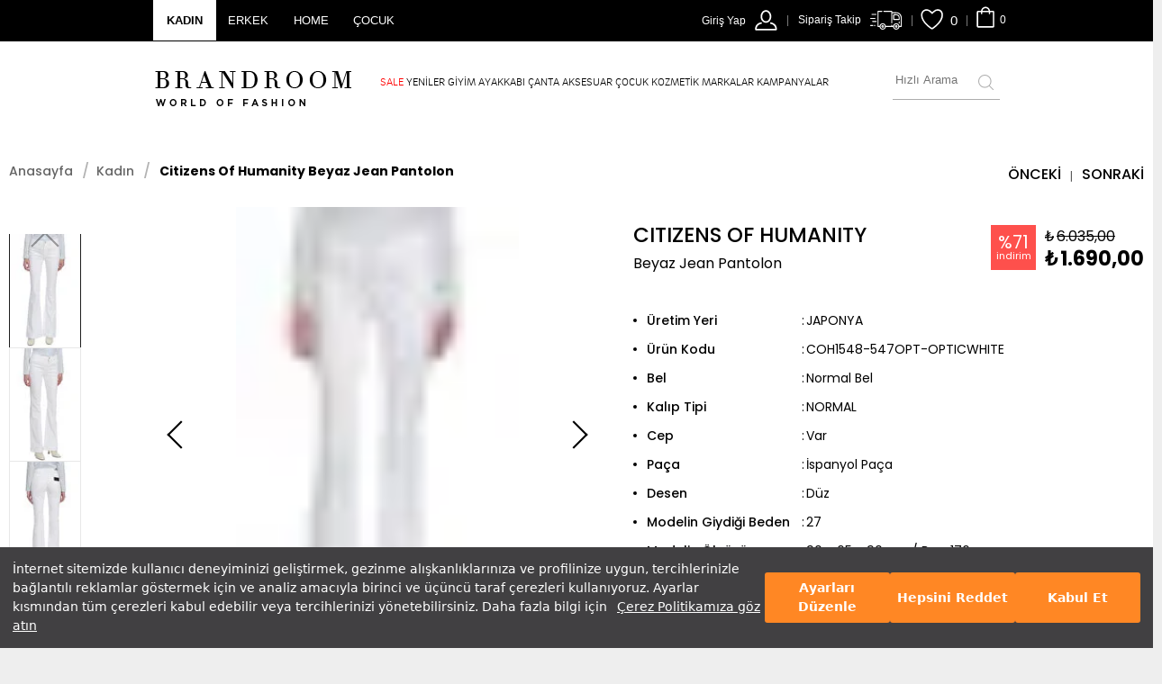

--- FILE ---
content_type: text/html; charset=utf-8
request_url: https://www.brandroom.com.tr/citizens-of-humanity-beyaz-jean-pantolon_263830
body_size: 87481
content:

<!DOCTYPE html>
<html xmlns="http://www.w3.org/1999/xhtml" lang="tr">
<head>
    <!-- Google Tag Manager -->
    <script src="https://www.google-analytics.com/analytics.js"></script>
    
    
    <script src="https://assets.cookieseal.com/cookie-seal.js"></script>
    
    <!-- End Google Tag Manager -->
    <link rel="shortcut icon" type="image/x-icon" href="https://stn-brandroom.mncdn.com/Content/img/favicon.ico" />
    <meta http-equiv="Content-Type" content="text/html; charset=utf-8" />
    <meta name="title" content="Citizens Of Humanity Kadın Beyaz Jean Pantolon 263830 - Brandroom" />
    <meta name="description" content="Citizens Of Humanity Kadın Beyaz Jean Pantolon &#252;r&#252;n&#252;n&#252; detaylıca incelemek ve online olarak satın almak i&#231;in hemen tıklayın! Aynı zamanda diğer Jean Pantolon &#231;eşitlerini de Brandroom farkıyla inceleyebilirsiniz. COH1548-547OPT-OPTICWHITE" />
    
        <title>Citizens Of Humanity Kadın Beyaz Jean Pantolon 263830 - Brandroom</title>
                    <meta property="og:description" content="%98 Pamuk, %2 Elastan" />
                <meta property="og:image" content="https://stn-brandroom.mncdn.com/Content/media/ProductImg/original/637998750866841781.jpg" />
                <meta property="og:title" content="Citizens Of Humanity Beyaz Jean Pantolon" />
                <meta name="twitter:title" content="Citizens Of Humanity Beyaz Jean Pantolon" />
                <meta property="product:price:amount" content="1.690,00" />
                <meta property="og:url" content="https://www.brandroom.com.tr/citizens-of-humanity-jean-pantolon_263830" />
            <meta property="og:type" content="og:product" />
            <meta property="product:price:currency" content="TRY" />
    <meta property="og:site_name" content="Brandroom" />
    <meta property="og:see_also" content="https://www.instagram.com/brandroomtr/" />
    <meta property="og:see_also" content="https://twitter.com/brandroomtr" />
    <meta property="og:see_also" content="https://www.linkedin.com/company/demsagroup/" />

    <meta http-equiv="x-dns-prefetch-control" content="on" />
    <link rel="dns-prefetch" href="//www.brandroom.com.tr" />
    <link rel="dns-prefetch" href="//st-brandroom.mncdn.com" />
    <link rel="dns-prefetch" href="//c.supert.ag" />
    <link rel="dns-prefetch" href="//connect.facebook.net" />
    <link rel="dns-prefetch" href="//googleads.g.doubleclick.net" />
    <link rel="dns-prefetch" href="//script.hotjar.com" />
    <link rel="dns-prefetch" href="//www.googletagmanager.com" />
    <link rel="dns-prefetch" href="//api.sociaplus.com" />
    <link rel="dns-prefetch" href="//brandroom.api.sociaplus.com" />
    <link rel="dns-prefetch" href="//mc.yandex.ru" />
    <link rel="dns-prefetch" href="//static.criteo.net" />
    <link rel="dns-prefetch" href="//sslwidget.criteo.com" />
    <link rel="dns-prefetch" href="//www.google-analytics.com" />
    <link rel="dns-prefetch" href="//www.googleadservices.com" />
    <link rel="dns-prefetch" href="brandroom.api.useinsider.com" />
    <link rel="dns-prefetch" href="fonts.gstatic.com" />
    <link rel="dns-prefetch" href="api.useinsider.com" />
    <link rel="dns-prefetch" href="static.api.useinsider.com" />
    <link rel="dns-prefetch" href="image.useinsider.com" />
    <link rel="dns-prefetch" href="js-agent.newrelic.com" />
    <link rel="dns-prefetch" href="fonts.googleapis.com" />
    <link rel="dns-prefetch" href="static.hotjar.com" />
    <link rel="dns-prefetch" href="vars.hotjar.com" />
    <link rel="dns-prefetch" href="stats.g.doubleclick.net" />
    <link rel="dns-prefetch" href="segment.api.useinsider.com" />
    <link rel="dns-prefetch" href="www.google.com.tr" />
    <link rel="dns-prefetch" href="location.api.useinsider.com" />
    <link rel="dns-prefetch" href="widget.eu.criteo.com" />
    <link rel="dns-prefetch" href="www.facebook.com" />
    <link rel="dns-prefetch" href="www.google.com" />
    <link rel="dns-prefetch" href="log.api.useinsider.com" />
    <link rel="dns-prefetch" href="bam.nr-data.net" />
    <link rel="dns-prefetch" href="hit.api.useinsider.com" />
    <link rel="dns-prefetch" href="vc.hotjar.io" />
    <link rel="dns-prefetch" href="bid.g.doubleclick.net" />

    <link rel="alternate" hreflang="tr" href="https://www.brandroom.com.tr/citizens-of-humanity-beyaz-jean-pantolon_263830" />
    

    <link rel="canonical" href="https://www.brandroom.com.tr/citizens-of-humanity-beyaz-jean-pantolon_263830"/>


    
    <script type="text/javascript" defer>
        var MainPath = '/';
        var RootUrl = '/';
        var cdnPath = 'https://stn-brandroom.mncdn.com/Content/';
        var sslActive = '0';
        var contactShoppingIds = '';
        var basketProductIds = '';
        var FaceBookAppKey = '410013535863207';
        var currencyCode = "TL";
        var hashedemail = '';
        if (/Android|webOS|iPhone|iPad|iPod|BlackBerry|IEMobile|Opera Mini/i.test(navigator.userAgent) == true && screen.width >= 768) {
            var sitetype = "t";
        }
        else if (/Android|webOS|iPhone|iPad|iPod|BlackBerry|IEMobile|Opera Mini/i.test(navigator.userAgent) == true && screen.width <= 640) {
            var sitetype = "m";
        }
        else {
            var sitetype = "d";
        }

        var isActive = '0';

        window.dataLayer = window.dataLayer || [];
        var impressionList = [];
        var ServerName = 'IIS24';
        var discountBandLastDate = '17 October 2016 23:59:00';
        var wantsNewslatter = 'False';
        var ia_tc = "";
        var ia_sc = "";
        var ia_pi = "";
        var PopupWithTime = '';
        var homePageTemplate = '';

        /* Async Script Yükleme */
        var loadScriptAsync = function (uri) {
            var scriptLength = document.getElementsByTagName('script').length;
            var tag = document.createElement('script');
            var splitName = uri.split("/");
            var scriptName = splitName[splitName.length - 1];
            var scriptFolder = splitName[splitName.length - 2];
            var scriptNameSplit = scriptName.split("?");
            tag.src = uri;
            tag.async = true;
            tag.defer = "defer";
            tag.id = "script-" + scriptFolder + "-" + scriptNameSplit[0].replace(".js", "");
            var lastScriptTag = document.getElementsByTagName('script')[scriptLength - 1];
            lastScriptTag.parentNode.insertBefore(tag, lastScriptTag);
        }
    </script>

    <meta name="viewport" content="width=device-width, initial-scale=1.0, maximum-scale=1.0, user-scalable=no" />
    <meta name="apple-mobile-web-app-capable" content="yes" />
    <meta name="apple-mobile-web-app-status-bar-style" content="black" />
    <meta name="google-site-verification" content="WQC_C4yklj4-b-7zMLmnMFNXja3g6QswAijwXIELvn8" />

    


    <!--Preload css-->
    <link rel="preload" as="style" type="text/css" href="https://stn-brandroom.mncdn.com/Content/dist/product.min.css?v=r1n1d132" />
    <link rel="preload" as="style" type="text/css" href="https://stn-brandroom.mncdn.com/Scripts/vendors/Pinchzoom/prettify.min.css?v=r1n1d132" />
    <link rel="preload" as="style" type="text/css" href="https://stn-brandroom.mncdn.com/Scripts/vendors/Pinchzoom/pinchzoomer.min.css?v=r1n1d132" />
    <link rel="preload" as="style" type="text/css" href="https://stn-brandroom.mncdn.com/Scripts/vendors/Pinchzoom/preview.min.css?v=r1n1d132" />
    <link rel="preload" as="style" type="text/css" href="https://stn-brandroom.mncdn.com/Scripts/vendors/Pinchzoom/tooltipster-sideTip-shadow.min.css?v=r1n1d132" />
    <link rel="preload" as="style" type="text/css" href="https://stn-brandroom.mncdn.com/Scripts/vendors/Pinchzoom/tooltipster.bundle.min.css?v=r1n1d132" />
    <link rel="preload" as="style" type="text/css" href="https://stn-brandroom.mncdn.com/Scripts/vendors/Pinchzoom/fullscreen.min.css?v=r1n1d132" />
    <link rel="preload" as="style" type="text/css" href="https://stn-brandroom.mncdn.com/Scripts/vendors/Pinchzoom/getting_started.min.css?v=r1n1d132" />
    <link rel="preload" as="style" type="text/css" href="https://stn-brandroom.mncdn.com/Scripts/vendors/Pinchzoom/main.min.css?v=r1n1d132" />
    <link rel="preload" as="style" type="text/css" href="https://stn-brandroom.mncdn.com/Scripts/vendors/Pinchzoom/pzgallery.min.css?v=r1n1d132" />
    <link rel="preload" as="style" type="text/css" href="https://stn-brandroom.mncdn.com/Scripts/vendors/Pinchzoom/tooltipster.core.min.css?v=r1n1d132" />
    <link rel="preload" as="style" type="text/css" href="https://stn-brandroom.mncdn.com/Scripts/vendors/Pinchzoom/tooltipster-sideTip-shadow.min.css?v=r1n1d132" />
    <!--end preload css-->

    <link type="text/css" rel="stylesheet" href="https://stn-brandroom.mncdn.com/Content/dist/product.min.css?v=r1n1d132" />
    <link rel="stylesheet" type="text/css" href="https://stn-brandroom.mncdn.com/Scripts/vendors/Pinchzoom/prettify.min.css?v=r1n1d132" />
    <link rel="stylesheet" type="text/css" href="https://stn-brandroom.mncdn.com/Scripts/vendors/Pinchzoom/pinchzoomer.min.css?v=r1n1d132" />
    <link rel="stylesheet" type="text/css" href="https://stn-brandroom.mncdn.com/Scripts/vendors/Pinchzoom/preview.min.css?v=r1n1d132" />
    <link rel="stylesheet" type="text/css" href="https://stn-brandroom.mncdn.com/Scripts/vendors/Pinchzoom/tooltipster-sideTip-shadow.min.css?v=r1n1d132" />
    <link rel="stylesheet" type="text/css" href="https://stn-brandroom.mncdn.com/Scripts/vendors/Pinchzoom/tooltipster.bundle.min.css?v=r1n1d132" />
    <link rel="stylesheet" type="text/css" href="https://stn-brandroom.mncdn.com/Scripts/vendors/Pinchzoom/fullscreen.min.css?v=r1n1d132" />
    <link rel="stylesheet" type="text/css" href="https://stn-brandroom.mncdn.com/Scripts/vendors/Pinchzoom/getting_started.min.css?v=r1n1d132" />
    <link rel="stylesheet" type="text/css" href="https://stn-brandroom.mncdn.com/Scripts/vendors/Pinchzoom/main.min.css?v=r1n1d132" />
    <link rel="stylesheet" type="text/css" href="https://stn-brandroom.mncdn.com/Scripts/vendors/Pinchzoom/pzgallery.min.css?v=r1n1d132" />
    <link rel="stylesheet" type="text/css" href="https://stn-brandroom.mncdn.com/Scripts/vendors/Pinchzoom/tooltipster.core.min.css?v=r1n1d132" />
    <link rel="stylesheet" type="text/css" href="https://stn-brandroom.mncdn.com/Scripts/vendors/Pinchzoom/tooltipster-sideTip-shadow.min.css?v=r1n1d132" />
 
    
<!-- BR-ASSETS -->
<link rel="stylesheet" type="text/css" href="https://stn-brandroom.mncdn.com/Public/css/critical.css?v=r1n1d132" media="(min-width:1025px)" defer async>
<link rel="stylesheet" type="text/css" href="https://stn-brandroom.mncdn.com/Public/css/critical.mobile.css?v=r1n1d132" media="(max-width:1024px)" defer async>

    <link rel="preload" href="https://stn-brandroom.mncdn.com/Content/img/placeholder/ph_mainslider_m.jpg" as="image" fetchpriority="high" type="image/webp" media="(max-width:769px)" />
    <link rel="preload" href="https://stn-brandroom.mncdn.com/Content/img/placeholder/ph_mainslider_d.jpg" as="image" fetchpriority="high" type="image/webp" media="(min-width:768px)" />
<link rel="preload" as="style" onload="this.rel='stylesheet'" href="https://stn-brandroom.mncdn.com/Public/css/style.min.css?v=r1n1d132" defer async>


<link href="https://fonts.googleapis.com/css?family=Poppins:300,400,500,700&display=swap&subset=latin-ext" rel="stylesheet" />
<style>
    @import url(https://fonts.googleapis.com/css?family=Roboto:400,300,500,700&subset=latin,latin-ext&display=swap);
    @import url(https://fonts.googleapis.com/css?family=Playfair+Display:400,700,400italic,700italic&subset=latin,latin-ext&display=swap);
    @import url('https://fonts.googleapis.com/css?family=Cardo');
    @import url('https://fonts.googleapis.com/css?family=Montserrat:300,400,500,700&amp;subset=latin-ext&display=swap');
    @import url('https://fonts.googleapis.com/css?family=Open+Sans:300,400&display=swap&subset=latin-ext&display=swap');
</style>


<script type="text/javascript" src="https://stn-brandroom.mncdn.com/Scripts/libs/jquery.3.7.1.min.js?v=r1n1d132"></script>
<script type="text/javascript" src="https://stn-brandroom.mncdn.com/Scripts/libs/jquery-migrate-1.4.1.min.js?v=r1n1d132"></script>
    

    

<script type="text/javascript">
    getpath = window.location.pathname;
    userControl = false;
    username = 'False';
    if (getpath.toLowerCase().indexOf("uye") >= 0 && username == "True") {
        window.location.replace("/");
    }
</script>

<script type="application/ld+json">{
    "@context": "https://schema.org",
           "@type": "WebSite",
           "url": "https://www.brandroom.com.tr/",
           "potentialAction": {
             "@type": "SearchAction",
     "target": "https://www.brandroom.com.tr/ara?k={k}",
     "query-input": "required name=k"
   }
}
</script>




    
    <link rel="preload" href="https://stn-brandroom.mncdn.com/mnresize/1200/1200/Content/media/ProductImg/original/637998750866841781.jpg" as="image">

</head>
<body itemscope itemtype="https://schema.org/WebPage" class="">
    <!-- Google Tag Manager (noscript) -->
    <script defer>
        window.cookieSeal = new CookieSeal({


            tenantId: "6502aeb6762c200014e0f770",
            siteId: "42670a52-9be0-4f0e-8602-2d39a4902a23",
            lang: "tr", // or 'en' for English
            showLogo: false,
            onChangePreference: function (category, allowed) {
                if (category === "MarketingCookies" && allowed) {
                    (function (f, b, e, v, n, t, s) {
                        if (f.fbq) return;
                        n = f.fbq = function () {
                            n.callMethod
                                ? n.callMethod.apply(n, arguments)
                                : n.queue.push(arguments);
                        };
                        if (!f._fbq) f._fbq = n;
                        n.push = n;
                        n.loaded = !0;
                        n.version = "2.0";
                        n.queue = [];
                        t = b.createElement(e);
                        t.async = !0;
                        t.src = v;
                        s = b.getElementsByTagName(e)[0];
                        s.parentNode.insertBefore(t, s);
                    })(
                        window,
                        document,
                        "script",
                        "https://connect.facebook.net/en_US/fbevents.js"
                    );
                    fbq("set", "autoConfig", false, "670476060370258");
                    fbq("init", "670476060370258");
                    fbq("track", "PageView");
                }
                if (category === "PerformanceCookies" && allowed) {
                    (function (i, s, o, g, r, a, m) {
                        i["GoogleAnalyticsObject"] = r;
                        i[r] = i[r] || function () { (i[r].q = i[r].q || []).push(arguments); };
                        i[r].l = 1 * new Date(); a = s.createElement(o);
                        m = s.getElementsByTagName(o)[0]; a.async = 1; a.src = g;
                        m.parentNode.insertBefore(a, m);
                    })(
                        window, document, "script", "//www.google-analytics.com/analytics.js",
                        "ga"
                    );
                    ga("create", "UA-69387052-1", "auto");
                    ga("send", "pageview");
                    (function (w, d, s, l, i) {
                        w[l] = w[l] || [];
                        w[l].push({
                            "gtm.start": new Date().getTime(),
                            event: "gtm.js",
                        });
                        var f = d.getElementsByTagName(s)[0],
                            j = d.createElement(s),
                            dl = l != "dataLayer" ? "&l=" + l : "";
                        j.async = true;
                        j.src = 'https://www.googletagmanager.com/gtm.js?id=' + i + dl; f.parentNode.insertBefore(j, f);
                        f.parentNode.insertBefore(j, f);
                    })(window, document, "script", "dataLayer", "GTM-NSJ4GK");
                }
                if (category === "FunctionalCookies" && allowed) {
                    console.log("test");

                }
            },
        });
    </script>

    <noscript><iframe src="https://www.googletagmanager.com/ns.html?id=GTM-NSJ4GK" height="0" width="0" style="display:none;visibility:hidden"></iframe></noscript>
    <!-- End Google Tag Manager (noscript) -->
    
    
    <div id="pmobilenav">
    </div>
    <div id="wrap" class="min-ww">
        <!-- Popup Wrapper -->
        <div id="popupwrap">
            <div id="popupwrapout">
            </div>
            <div id="popupwrapin">
                <div id="popupwrapinside">
                </div>
            </div>
        </div>
        <!-- Popup Wrapper -->
        <!-- Campaign Popup -->
        <!-- Campaign Popup -->
        <!-- Campaign Popup -->
        <!-- Campaign Popup -->
        <div id="cover">
        </div>
        <div class="menu-darkness"></div>
        <div id="wrapin">
            <div class="header-wrap">
                <div id="header">
                    
                    <div class="header-in">
                        <div class="header-top visible-desktop">
                            <div class="w1320 tblt100 mobile100">
                                <!-- Kadın Erkek Tab Değişimi -->
                                <div class="left">
                                    <div class="tab-home">
                                        <ul>
                                            <li>
                                                <a class="women" href="/" data-href="women">KADIN</a>
                                            </li>
                                            <li>
                                                <a class="men" href="/" data-href="men">ERKEK</a>
                                            </li>
                                            <li>
                                                
                                                <a class="home" style="font-style:italic" href="/" data-href="home">HOME</a>
                                            </li>

                                            
                                            <li>
                                                <a class="cocuk" href="/cocuk" data-href="cocuk">ÇOCUK</a>
                                            </li>
                                        </ul>
                                    </div>
                                </div>
                                <!-- Kullanıcı Menüsü ve Sepet -->
                                <div class="right">
                                    <div class="small-basket"></div>
                                    <div class="myFavoritesWrap">
                                     
                                    </div>
                                    <div class="orderTracker">
                                        <a href="/Uye/Ordertracker" class="t-ordertracker icon order-tracker-icon" title="Sipariş Takip">Sipariş Takip</a>
                                    </div>
                                    <div class="user-menu"></div>
                                </div>
                            </div>
                        </div>
                        <div class="w1320 tblt100 mobile100 visible-desktop">
                            <div class="checkout-visible">
                                <div class="header-logo">
                                    <div id="logo">
                                        <a href="/" title="BRANDROOM">
                                            <span class="icon-logo"></span>
                                            
                                        </a>
                                    </div>
                                </div>
                                
                                <div class="checkout-center">
                                    <ul>
                                        <li class="guarentee mt-11"><strong>Demsa Group</strong> güvencesiyle</li>
                                        <li class="safe mt-11"><span class="icon-safe"></span>Güvenli Alışveriş</li>
                                        <li class="orijinal mt-11"><span class="icon-orijinal"></span>Orijinal Ürün</li>
                                        <li class="iade mt-11"><span class="icon-iade"></span>İade Güvencesi</li>
                                    </ul>
                                </div>
                                
                                <div class="checkout-left">
                                    <a href="/musteri-hizmetleri/SSS/c_2581" target="_blank" class="tophelp"><span style="font-weight: bold;">444 89 94</span> <span style="padding: 0 6px;">|</span><span style="text-decoration: underline;">YARDIM</span></a>
                                </div>
                            </div>
                            <div class="header-bottom">
                                <!-- Logo -->
                                <div class="header-logo">
                                    <a href="/">
                                        <span class="icon-logo"></span>
                                        
                                    </a>
                                </div>
                                <!-- Main Menu -->
                                <div class="header-menu">
                                    <div class="main-nav">
                                        


<div id="menuListWomen">
    <ul class="category">
            <li>
                        <a href="/kadin-sale" title="SALE" id="nav-1"  class="openmenu red-color" tabindex="3047">
                            SALE
                        </a>
                                    <ul class="subnavout image-nav nav-1 ">
                        <li class="subnavout-inside">
                            <div class="navcontent">
<div class="navsection">
<ul>
	<li><a href="/indirimli-kadin-giyim" title="Giyim">Giyim</a></li>
	<li><a href="/indirimli-kadin-ayakkabi" title="Ayakkabı">Ayakkabı</a></li>
	<li><a href="/indirimli-kadin-canta" title="Çanta">&Ccedil;anta</a></li>
	<li><a href="/indirimli-kadin-aksesuar" title="Aksesuar">Aksesuar</a></li>
	<li><a href="/indirimli-cocuk-urunleri" title="Çocuk">&Ccedil;ocuk</a></li>
	<li><a href="/yaz-indirimi" title="Yaz İndirimi">Yaz İndirimi</a></li>
	<li><a href="/kadin-sale-outlet" title="OUTLET">OUTLET</a></li>
</ul>
</div>
</div>

                        </li>
                        
                    </ul>
            </li>
            <li>
                        <a href="/kadin-yeniler" title="YENİLER" id="nav-2"  class="openmenu text-decortion-underline" tabindex="3048">
                            YENİLER
                        </a>
                                    <ul class="subnavout image-nav nav-2 ">
                        <li class="subnavout-inside">
                            <div class="navcontent">
<div class="navsection">
<ul>
	<li><a href="/yeni-sezon-kadin" title="Giyim">Giyim</a></li>
	<li><a href="/kadin-yeniler-ayakkabi" title="Ayakkabı">Ayakkabı</a></li>
	<li><a href="/kadin-yeniler-canta" title="Çanta">&Ccedil;anta</a></li>
	<li><a href="/kadin-yeniler-aksesuar" title="Aksesuar">Aksesuar</a></li>
	<!--<li><a href="/yeni-sezon-cocuk" title="Çocuk">&Ccedil;ocuk</a></li>-->
</ul>
</div>
</div>

                        </li>
                        
                    </ul>
            </li>
            <li>
                        <a href="/kadin-giyim-urunleri" title="GİYİM" id="nav-3"  class="openmenu " tabindex="3049">
                            GİYİM
                        </a>
                                    <ul class="subnavout image-nav nav-3 ">
                        <li class="subnavout-inside">
                            <div class="navcontent">
<div class="navsection">
<ul>
	<li><a href="/kadin-elbise-modelleri" title="Elbise">Elbise</a></li>
	<li><a href="/kadin-tshirt-modelleri" title="T-Shirt">T-Shirt</a></li>
	<li><a href="/kadin-gomlek-ve-bluz" title="Gömlek&amp;Bluz">G&ouml;mlek&amp;Bluz</a></li>
	<li><a href="/kadin-kazaklari" title="Kazak">Kazak</a></li>
	<li><a href="/kadin-swatshirt-modelleri" title="Sweatshirt">Sweatshirt</a></li>
	<li><a href="/kadin-ceket-modelleri" title="Ceket">Ceket</a></li>
	<li><a href="/kadin-etekleri" title="Etek">Etek</a></li>
	<li><a href="/kadin-pantolonlari" title="Pantolon&amp;Şort">Pantolon&amp;Şort</a></li>
	<li><a href="/kadin-denim" title="Denim">Denim</a></li>
</ul>

<ul>
	<li><a href="/kadin-mont-ve-kabanlari" title="Mont&amp;Kaban">Mont&amp;Kaban</a></li>
	<li><a href="/kadin-ic-giyim-modelleri" title="İç Giyim">İ&ccedil; Giyim</a></li>
	<li><a href="/kadin-mayo-bikini" title="Mayo&amp;Bikini">Mayo&amp;Bikini</a></li>
</ul>
</div>
</div>

                        </li>
                        
                    </ul>
            </li>
            <li>
                        <a href="/kadin-ayakkabilari" title="AYAKKABI" id="nav-4"  class="openmenu " tabindex="3051">
                            AYAKKABI
                        </a>
                                    <ul class="subnavout image-nav nav-4 ">
                        <li class="subnavout-inside">
                            <div class="navcontent">
<div class="navsection">
<ul>
	<li><a href="/kadin-ayakkabi" title="Ayakkabı">Ayakkabı</a></li>
	<li><a href="/kadin-sneakers-ayakkabi" title="Sneakers">Sneakers</a></li>
	<li><a href="/kadin-spor-ayakkabi" title="Spor Ayakkabı">Spor Ayakkabı</a></li>
	<li><a href="/kadin-sandalet-terlik" title="Sandalet&amp;Terlik">Sandalet&amp;Terlik</a></li>
	<li><a href="/kadin-botlari" title="Bot">Bot</a></li>

</ul>
</div>
</div>

                        </li>
                        
                    </ul>
            </li>
            <li>
                        <a href="/kadin-canta-modelleri" title="&#199;ANTA" id="nav-5"  class="openmenu " tabindex="3052">
                            &#199;ANTA
                        </a>
                                    <ul class="subnavout image-nav nav-5 ">
                        <li class="subnavout-inside">
                            <div class="navcontent">
<div class="navsection">
<ul>
	<li><a href="/kadin-klasik-canta" title="Klasik Çanta">Klasik &Ccedil;anta</a></li>
	<li><a href="/kadin-sirt-cantasi" title="Sırt Çantası">Sırt &Ccedil;antası</a></li>
	<li><a href="/kadin-clutch" title="Clutch">Clutch</a></li>
	<li><a href="/kadin-cuzdan" title="Cüzdan">C&uuml;zdan</a></li>
	<li><a href="/kadin-valiz-seyahat-cantasi" title="Valiz&amp;Seyahat Çantası">Valiz&amp;Seyahat &Ccedil;antası</a></li>
	<li><a href="/kadin-makyaj-cantasi" title="Makyaj Çantası">Makyaj &Ccedil;antası</a></li>
</ul>
</div>
</div>

                        </li>
                        
                    </ul>
            </li>
            <li>
                        <a href="/kadin-aksesuarlari" title="AKSESUAR" id="nav-6"  class="openmenu " tabindex="3084">
                            AKSESUAR
                        </a>
                                    <ul class="subnavout image-nav nav-6 ">
                        <li class="subnavout-inside">
                            <div class="navcontent">
<div class="navsection">&nbsp;
<ul>
	<li><a href="/kadin-takilari" title="Takı">Takı</a></li>
	<li><a href="/kadin-sal" title="Şal">Şal</a></li>
	<li><a href="/kadin-kemer" title="Kemer">Kemer</a></li>
	<li><a href="/kadin-atki-bere-eldiven" title="Atkı&amp;Bere&amp;Eldiven">Atkı&amp;Bere&amp;Eldiven</a></li>
	<li><a href="/kadin-anahtarlik" title="Anahtarlık">Anahtarlık</a></li>
	<li><a href="/kadin-teknoloji" title="Teknoloji">Diğer Aksesuarlar</a></li>
</ul>
</div>
</div>

                        </li>
                        
                    </ul>
            </li>
            <li>
                        <a href="/cocuk-urunleri" title="&#199;OCUK" id="nav-8"  class="openmenu " tabindex="3082">
                            &#199;OCUK
                        </a>
                                    <ul class="subnavout image-nav nav-8 ">
                        <li class="subnavout-inside">
                            <div class="navcontent">
<div class="navsection">
<ul>
	<li><a href="/cocuk-kiz-cocuk" title="Kız Çocuk">Kız &Ccedil;ocuk</a></li>
	<li><a href="/cocuk-erkek-cocuk" title="Erkek Çocuk">Erkek &Ccedil;ocuk</a></li>
</ul>
</div>
</div>

                        </li>
                        
                    </ul>
            </li>
            <li>
                        <a href="/kadin-kozmetik" title="KOZMETİK" id="nav-9"  class="openmenu " tabindex="3054">
                            KOZMETİK
                        </a>
                                    <ul class="subnavout image-nav nav-9 ">
                        <li class="subnavout-inside">
                            <div class="navcontent">
<div class="navsection">
<ul>
	<li><a href="/kadin-parfum-modelleri" title="Parfüm">Parf&uuml;m</a></li>
	<li><a href="/makyaj-malzemeleri" title="Makyaj">Makyaj</a></li>
	<li><a href="/yuz-bakimi-urunleri" title="Yüz Bakımı">Y&uuml;z Bakımı</a></li>
</ul>
</div>
</div>

                        </li>
                        
                    </ul>
            </li>
            <li>
                        <a href="/markalar" title="MARKALAR" id="nav-10"  class="openmenu " tabindex="3053">
                            MARKALAR
                        </a>
                                    <ul class="subnavout  nav-10 brand-menu">
                        <li class="subnavout-inside">
                            ​​
<div class="navcontent">
<div class="alphabet-section">
<div class="head">A-Z</div>

<ul class="list">
    <li><a href="/markalar?letter=a" rel="nofollow">A</a></li>
    <li><a href="/markalar?letter=b" rel="nofollow">B</a></li>
    <li><a href="/markalar?letter=c" rel="nofollow">C</a></li>
    <li><a href="/markalar?letter=d" rel="nofollow">D</a></li>
    <li><a href="/markalar?letter=e" rel="nofollow">E</a></li>
    <li><a href="/markalar?letter=f" rel="nofollow">F</a></li>
    <li><a href="/markalar?letter=g" rel="nofollow">G</a></li>
    <li><a href="/markalar?letter=h" rel="nofollow">H</a></li>
    <li><a href="/markalar?letter=i" rel="nofollow">I</a></li>
    <li><a href="/markalar?letter=j" rel="nofollow">J</a></li>
    <li><a href="/markalar?letter=k" rel="nofollow">K</a></li>
    <li><a href="/markalar?letter=l" rel="nofollow">L</a></li>
    <li><a href="/markalar?letter=m" rel="nofollow">M</a></li>
    <li><a href="/markalar?letter=n" rel="nofollow">N</a></li>
    <li><a href="/markalar?letter=o" rel="nofollow">O</a></li>
    <li><a href="/markalar?letter=p" rel="nofollow">P</a></li>
    <li><a href="/markalar?letter=r" rel="nofollow">R</a></li>
    <li><a href="/markalar?letter=s" rel="nofollow">S</a></li>
    <li><a href="/markalar?letter=t" rel="nofollow">T</a></li>
    <li><a href="/markalar?letter=u" rel="nofollow">U</a></li>
    <li><a href="/markalar?letter=v" rel="nofollow">V</a></li>
    <li><a href="/markalar?letter=w" rel="nofollow">W</a></li>
    <li><a href="/markalar?letter=v" rel="nofollow">V</a></li>
    <li><a href="/markalar?letter=x" rel="nofollow">X</a></li>
    <li><a href="/markalar?letter=y" rel="nofollow">Y</a></li>
    <li><a href="/markalar?letter=z" rel="nofollow">Z</a></li>
    <li><a href="/markalar?letter=2" rel="nofollow">2</a></li>
    <li><a href="/markalar" rel="nofollow">#</a></li>
</ul>
<a class="black-btn" href="/markalar">T&Uuml;M&Uuml;N&Uuml; G&Ouml;R</a></div>
<div class="brand-list">
<div class="head">&Ouml;NE &Ccedil;IKAN MARKALAR</div>

<ul>
    <li><a href="https://www.brandroom.com.tr/longchamp" title="Longchamp">Longchamp</a></li>
    <li><a href="https://www.brandroom.com.tr/ted-baker" title="Ted Baker">Ted Baker</a></li>
    <li><a href="https://www.brandroom.com.tr/self-portrait" title="Self Portrait">Self Portrait</a></li>
    <li><a href="https://www.brandroom.com.tr/lanvin?g=kadin,unisex" title="Lanvin">Lanvin</a></li>
    <li><a href="https://www.brandroom.com.tr/ara?k=ugg+erkek" title="Ugg">Ugg</a></li>
    <li><a href="https://www.brandroom.com.tr/ara?k=Ash&amp;g=kadin" title="Ash">Ash</a></li>
    <li><a href="https://www.brandroom.com.tr/christina-paris" title="Christiana Paris">Christiana Paris</a></li>
    <li><a href="https://www.brandroom.com.tr/ara?k=les%20benjamins&amp;g=unisex" title="Les Benjamins">Les Benjamins</a></li>
</ul>
</div>







<div class="brand-list">
<div class="head">&nbsp;</div>

<ul>
    <li><a href="https://www.brandroom.com.tr/tiziana-terenzi" title="Tiziana Terenzi">Tiziana Terenzi</a></li>
    <li><a href="https://www.brandroom.com.tr/ara?k=tom%20ford&amp;g=unisex" title="Tom Ford">Tom Ford</a></li>
    <li><a href="https://www.brandroom.com.tr/pourchet" title="Pourchet">Pourchet</a></li>
    <li><a href="https://www.brandroom.com.tr/maison-francis-kurkdjian" title="Maison Francis Kurkdjian">Maison Francis Kurkdjian</a></li>
    <li><a href="https://www.brandroom.com.tr/barbara-bui" title="Barbara Bui">Barbara Bui</a></li>
    <li><a href="https://www.brandroom.com.tr/cordova" title="Cordova">Cordova</a></li>
    <li><a href="https://www.brandroom.com.tr/solace-london" title="Solace London">Solace London</a></li>
    <li><a href="https://www.brandroom.com.tr/ara?k=tom%20ford&amp;g=kadin" title="Tom Ford">Tom Ford</a></li>
</ul>
</div>


</div>

                        </li>
                        
                    </ul>
            </li>
            <li>
                    <a href="/kampanyalar" title="Kampanyalar" id="campaigns" class="openmenu" tabindex="3395">
                        KAMPANYALAR
                    </a>
                            </li>
    </ul>
</div>

<div id="menuListMen">
    <ul class="category">
            <li>
                        <a href="/erkek-sale" title="SALE" id="nav-1"  class="openmenu red-color" tabindex="3074">
                            SALE
                        </a>
                <ul class="subnavout image-nav nav-1 ">
                    <li class="subnavout-inside">
                        <div class="navcontent">
<div class="navsection">
<ul>
	<li><a href="/indirimli-erkek-giyim" title="Giyim">Giyim</a></li>
	<li><a href="/indirimli-erkek-ayakkabi" title="Ayakkabı">Ayakkabı</a></li>
	<li><a href="/indirimli-erkek-canta" title="Çanta">&Ccedil;anta</a></li>
	<li><a href="/indirimli-erkek-aksesuar" title="Aksesuar">Aksesuar</a></li>
	<li><a href="/indirimli-cocuk-urunleri" title="Çocuk">&Ccedil;ocuk</a></li>
	<li><a href="/yaz-indirimi" title="Yaz İndirimi">Yaz İndirimi</a></li>
	<li><a href="/erkek-sale-outlet" title="OUTLET">OUTLET</a></li>
</ul>
</div>
</div>

                    </li>
                    
                </ul>
            </li>
            <li>
                        <a href="/erkek-yeniler" title="YENİLER" id="nav-2"  class="openmenu " tabindex="3075">
                            YENİLER
                        </a>
                <ul class="subnavout image-nav nav-2 ">
                    <li class="subnavout-inside">
                        <div class="navcontent">
<div class="navsection">
<ul>
	<li><a href="/yeni-sezon-erkek" title="Giyim">Giyim</a></li>
	<li><a href="/erkek-yeniler-ayakkabi" title="Ayakkabı">Ayakkabı</a></li>
	<li><a href="/erkek-yeniler-aksesuar" title="Aksesuar">Aksesuar</a></li>
	<!--<li><a href="/yeni-sezon-cocuk" title="Çocuk">&Ccedil;ocuk</a></li>-->
</ul>
</div>
</div>

                    </li>
                    
                </ul>
            </li>
            <li>
                        <a href="/erkek-giyim-urunleri" title="GİYİM" id="nav-3"  class="openmenu " tabindex="3085">
                            GİYİM
                        </a>
                <ul class="subnavout image-nav nav-3 ">
                    <li class="subnavout-inside">
                        <div class="navcontent">
<div class="navsection">
<ul>
	<li><a href="/erkek-tshirt" title="T-Shirt">T-Shirt</a></li>
	<li><a href="/erkek-gomlek" title="Gömlek">G&ouml;mlek</a></li>
	<li><a href="/erkek-kazak-hirka" title="Kazak&amp;Hırka">Kazak&amp;Hırka</a></li>
	<li><a href="/erkek-sweatshirt" title="Sweatshirt">Sweatshirt</a></li>
	<li><a href="/erkek-ceket" title="Ceket">Ceket</a></li>
	<li><a href="/erkek-pantolon" title="Pantolon&amp;Şort">Pantolon&amp;Şort</a></li>
	<li><a href="/erkek-denim" title="Denim">Denim</a></li>
	<li><a href="/erkek-takim-elbise-smokin" title="Takım Elbise&amp;Smokin">Takım Elbise&amp;Smokin</a></li>
	<li><a href="/erkek-mont-kaban" title="Mont&amp;Kaban">Mont&amp;Kaban</a></li>
	<li><a href="/erkek-ic-giyim" title="İç Giyim">İ&ccedil; Giyim</a></li>
	<li><a href="/erkek-mayo" title="Mayo">Mayo</a></li>
</ul>
</div>
</div>

                    </li>
                    
                </ul>
            </li>
            <li>
                        <a href="/erkek-ayakkabilari" title="AYAKKABI " id="nav-4"  class="openmenu " tabindex="3086">
                            AYAKKABI 
                        </a>
                <ul class="subnavout image-nav nav-4 ">
                    <li class="subnavout-inside">
                        <div class="navcontent">
<div class="navsection">
<ul>
	<li><a href="/erkek-ayakkabi" title="Ayakkabı">Ayakkabı</a></li>
	<li><a href="/erkek-sneakers-ayakkabi" title="Sneakers">Sneakers</a></li>
	<li><a href="/erkek-spor-ayakkabi" title="Spor Ayakkabı">Spor Ayakkabı</a></li>
	<li><a href="/erkek-sandalet-terlik" title="Sandalet&amp;Terlik">Sandalet&amp;Terlik</a></li>
</ul>
</div>
</div>

                    </li>
                    
                </ul>
            </li>
            <li>
                        <a href="/erkek-canta-modelleri" title="&#199;ANTA " id="nav-5"  class="openmenu " tabindex="3087">
                            &#199;ANTA 
                        </a>
                <ul class="subnavout image-nav nav-5 ">
                    <li class="subnavout-inside">
                        <div class="navcontent">
<div class="navsection">
<ul>
	<li><a href="/erkek-canta" title="Çanta">&Ccedil;anta</a></li>
	<li><a href="/erkek-sirt-cantasi" title="Sırt Çantası">Sırt &Ccedil;antası</a></li>
	<li><a href="/erkek-bilgisayar-evrak-cantasi" title="Bilgisayar&amp;Evrak Çantası">Bilgisayar&amp;Evrak &Ccedil;antası</a></li>
	<li><a href="/erkek-cuzdan" title="Cüzdan">C&uuml;zdan</a></li>
</ul>
</div>
</div>

                    </li>
                    
                </ul>
            </li>
            <li>
                        <a href="/erkek-aksesuar-modelleri" title="AKSESUAR   " id="nav-6"  class="openmenu " tabindex="3088">
                            AKSESUAR   
                        </a>
                <ul class="subnavout image-nav nav-6 ">
                    <li class="subnavout-inside">
                        <div class="navcontent">
<div class="navsection"><br />
<br />
&nbsp;
<ul>
	<li><a href="/erkek-taki" title="Takı">Takı</a></li>
	<li><a href="/erkek-kemer" title="Kemer">Kemer</a></li>
	<li><a href="/erkek-kravat-papyon-mendil" title="Kravat&amp;Papyon&amp;Mendil">Kravat&amp;Papyon&amp;Mendil</a></li>
	<li><a href="/erkek-atki-bere-eldiven" title="Atkı&amp;Bere&amp;Eldiven">Atkı&amp;Bere&amp;Eldiven</a></li>
	<li><a href="/erkek-corap" title="Çorap">&Ccedil;orap</a></li>
</ul>
</div>
</div>

                    </li>
                    
                </ul>
            </li>
            <li>
                        <a href="/cocuk-urunleri" title="&#199;OCUK" id="nav-8"  class="openmenu " tabindex="3076">
                            &#199;OCUK
                        </a>
                <ul class="subnavout image-nav nav-8 ">
                    <li class="subnavout-inside">
                        <div class="navcontent">
<div class="navsection">
<ul>
	<li><a href="/cocuk-erkek-cocuk" title="Erkek Çocuk">Erkek &Ccedil;ocuk</a></li>
	<li><a href="/cocuk-kiz-cocuk" title="Kız Çocuk">Kız &Ccedil;ocuk</a></li>
</ul>
</div>
</div>

                    </li>
                    
                </ul>
            </li>
            <li>
                        <a href="/erkek-kozmetik" title="KOZMETİK" id="nav-9"  class="openmenu " tabindex="3078">
                            KOZMETİK
                        </a>
                <ul class="subnavout image-nav nav-9 ">
                    <li class="subnavout-inside">
                        <div class="navcontent">
<div class="navsection">
<ul>
	<li><a href="/erkek-parfum-modelleri" title="Parfüm">Parf&uuml;m</a></li>
	<li><a href="/erkek-yuz-bakimi-urunleri" title="Yüz Bakımı">Y&uuml;z Bakımı</a></li>
	<!--<li><a href="/erkek-kozmetik-vucut-bakimi" title="Vücut Bakımı">V&uuml;cut Bakımı</a></li>-->
	<li><a href="/erkek-kozmetik-sac-bakimi" title="Saç Bakımı">Sa&ccedil; Bakımı</a></li>
</ul>
</div>
</div>

                    </li>
                    
                </ul>
            </li>
            <li>
                        <a href="/markalar?gender=m" title="MARKALAR" id="nav-10"  class="openmenu " tabindex="3080">
                            MARKALAR
                        </a>
                <ul class="subnavout  nav-10 brand-menu">
                    <li class="subnavout-inside">
                        ​​
<div class="navcontent">
<div class="alphabet-section">
<div class="head">A-Z</div>

<ul class="list">
	<li><a href="/markalar?gender=m?letter=a">A</a></li>
	<li><a href="/markalar?gender=m?letter=b">B</a></li>
	<li><a href="/markalar?gender=m?letter=c">C</a></li>
	<li><a href="/markalar?gender=m?letter=d">D</a></li>
	<li><a href="/markalar?gender=m?letter=e">E</a></li>
	<li><a href="/markalar?gender=m?letter=f">F</a></li>
	<li><a href="/markalar?gender=m?letter=g">G</a></li>
	<li><a href="/markalar?gender=m?letter=h">H</a></li>
	<li><a href="/markalar?gender=m?letter=i">I</a></li>
	<li><a href="/markalar?gender=m?letter=j">J</a></li>
	<li><a href="/markalar?gender=m?letter=k">K</a></li>
	<li><a href="/markalar?gender=m?letter=l">L</a></li>
	<li><a href="/markalar?gender=m?letter=m">M</a></li>
	<li><a href="/markalar?gender=m?letter=n">N</a></li>
	<li><a href="/markalar?gender=m?letter=o">O</a></li>
	<li><a href="/markalar?gender=m?letter=p">P</a></li>
	<li><a href="/markalar?gender=m?letter=r">R</a></li>
	<li><a href="/markalar?gender=m?letter=s">S</a></li>
	<li><a href="/markalar?gender=m?letter=t">T</a></li>
	<li><a href="/markalar?gender=m?letter=u">U</a></li>
	<li><a href="/markalar?gender=m?letter=v">V</a></li>
	<li><a href="/markalar?gender=m?letter=w">W</a></li>
	<li><a href="/markalar?gender=m?letter=v">V</a></li>
	<li><a href="/markalar?gender=m?letter=x">X</a></li>
	<li><a href="/markalar?gender=m?letter=y">Y</a></li>
	<li><a href="/markalar?gender=m?letter=z">Z</a></li>
	<li><a href="/markalar?gender=m?letter=2">2</a></li>
	<li><a href="/markalar?gender=m">#</a></li>
</ul>
<a class="black-btn" href="/markalar?gender=m">T&Uuml;M&Uuml;N&Uuml; G&Ouml;R</a></div>

<div class="brand-list">
<div class="head">&Ouml;NE &Ccedil;IKAN MARKALAR</div>

<ul>
	<li><a href="https://www.brandroom.com.tr/alexander-mcqueen?g=erkek" title="Alexander McQueen">Alexander McQueen</a></li>
	<li><a href="https://www.brandroom.com.tr/ted-baker?g=erkek" title="Ted Baker">Ted Baker</a></li>
	<li><a href="https://www.brandroom.com.tr/les-benjamins?g=erkek" title="Les Benjamins">Les Benjamins</a></li>
	<li><a href="https://www.brandroom.com.tr/batts" title="Batts">Batts</a></li>
	<li><a href="https://www.brandroom.com.tr/wellwe" title="Wellwe">Wellwe</a></li>
	<li><a href="https://www.brandroom.com.tr/atpco" title="AT.P.CO">AT.P.CO</a></li>
	<li><a href="https://www.brandroom.com.tr/new-era" title="New Era">New Era</a></li>
</ul>
</div>

<div class="brand-list">
<div class="head">&nbsp;</div>

<ul>
	<li><a href="https://www.brandroom.com.tr/hackett" title="Hackett">Hackett</a></li>
	<li><a href="https://www.brandroom.com.tr/pal-zileri" title="Pal Zileri">Pal Zileri</a></li>
	<li><a href="https://www.brandroom.com.tr/isaora" title="Isaora">Isaora</a></li>
	<li><a href="https://www.brandroom.com.tr/camper" title="Camper">Camper</a></li>
	<li><a href="https://www.brandroom.com.tr/ara?k=ugg+erkek" title="UGG">UGG</a></li>
	<li><a href="https://www.brandroom.com.tr/polo-ralph-lauren" title="Polo Ralph Lauren">Polo Ralph Lauren</a></li>
	<li><a href="https://www.brandroom.com.tr/barracuda" title="Barracuda">Barracuda</a></li>
</ul>
</div>
</div>

                    </li>
                    
                </ul>
            </li>
            <li>
                    <a href="/kampanyalar" title="Kampanyalar" id="campaigns" class="openmenu" tabindex="3395">
                        KAMPANYALAR
                    </a>
                <ul class="subnavout   ">
                    <li class="subnavout-inside">
                        
                    </li>
                    
                </ul>
            </li>
    </ul>
</div>

<div id="menuListHome">
    <ul class="category">
            <li>
                        <a href="/sofra-urunleri" title="SOFRA" id="nav-2"  class="openmenu " tabindex="3467">
                            SOFRA
                        </a>
                <ul class="subnavout  nav-2 ">
                    <li class="subnavout-inside">
                        <div class="navcontent">
<div class="navsection">
<ul>
	<li><a href="/d-maison-sofra-porselen-yemek-takimlari" title="Porselen Yemek Takımları">Porselen Yemek Takımları</a></li>
	<li><a href="/d-maison-sofra-cay-kahve" title="Çay&amp;Kahve">&Ccedil;ay &amp;&nbsp;Kahve</a></li>
	<li><a href="/d-maison-sofra-catal-bicak-setleri" title="Çatal&amp;Bıçak Setleri">&Ccedil;atal &amp; Bı&ccedil;ak Setleri</a></li>
	<li><a href="/d-maison-sofra-bardak-kadeh-surahi-sise" title="Bardak&amp;Kadeh&amp;Sürahi&amp;Şişe">Bardak &amp; Kadeh &amp; S&uuml;rahi &amp; Şişe</a></li>
	<li><a href="/d-maison-sofra-servis-aksesuarlari" title="Servis Aksesuarları">Servis Aksesuarları</a></li>
	<li><a href="/d-maison-sofra-bar" title="Bar">Bar</a></li>
</ul>
</div>
</div>

                    </li>
                    
                </ul>
            </li>
            <li>
                        <a href="/dekoratif-ev-hediyeleri" title="DEKORASYON" id="nav-3"  class="openmenu " tabindex="3618">
                            DEKORASYON
                        </a>
                <ul class="subnavout  nav-3 ">
                    <li class="subnavout-inside">
                        <div class="navcontent">
<div class="navsection">
<ul><!--<li><a href="/d-maison-dekorasyon-trendleri" title="Dekorasyon Trendleri">Dekorasyon Trendleri</a></li>-->
	<li><a href="/d-maison-dekorasyon-aksesuar" title="Aksesuar">Aksesuar</a></li>
	<!--<li><a href="/d-maison-dekorasyon-tamamlayici-mobilya" title="Tamamlayıcı Mobilya">Tamamlayıcı Mobilya</a></li>-->
	<li><a href="/ofis-kirtasiye-malzemeleri" title="Ofis">Ofis</a></li>
</ul>
</div>
</div>

                    </li>
                    
                </ul>
            </li>
            <li>
                        <a href="/banyo-urunleri" title="BANYO" id="nav-5"  class="openmenu " tabindex="3466">
                            BANYO
                        </a>
                <ul class="subnavout  nav-5 ">
                    <li class="subnavout-inside">
                        <div class="navcontent">
<div class="navsection">
<ul>
	<li><a href="/d-maison-banyo-aksesuarları" title="Banyo Aksesuarları">Banyo Aksesuarları</a></li>
	<li><a href="/d-maison-banyo-koku-sabun" title="Koku&amp;Sabun">Koku&amp;Sabun</a></li>
	<li><a href="/d-maison-banyo-tekstili" title="Banyo Tekstili">Banyo Tekstili</a></li>
</ul>
</div>
</div>

                    </li>
                    
                </ul>
            </li>
            <li>
                        <a href="/d-maison-mutfak" title="MUTFAK" id="nav-6"  class="openmenu " tabindex="3474">
                            MUTFAK
                        </a>
                <ul class="subnavout  nav-6 ">
                    <li class="subnavout-inside">
                        <div class="navcontent">
<div class="navsection">
<ul><!--<li><a href="/d-maison-mutfak-pisirme" title="Pişirme">Pişirme</a></li>-->
	<li><a href="/d-maison-mutfak-saklama" title="Saklama">Saklama</a></li>
	<!--<li><a href="/d-maison-mutfak-cay-kahve" title="Çay&amp;Kahve">&Ccedil;ay&amp;Kahve</a></li>
	<li><a href="/d-maison-mutfak-kahvalti" title="Kahvaltı">Kahvaltı</a></li>-->
</ul>
</div>
</div>

                    </li>
                    
                </ul>
            </li>
            <li>
                        <a href="/d-maison-ev-tekstili" title="EV TEKSTİLİ" id="nav-7"  class="openmenu " tabindex="3470">
                            EV TEKSTİLİ
                        </a>
                <ul class="subnavout  nav-7 ">
                    <li class="subnavout-inside">
                        <div class="navcontent">
<div class="navsection">
<ul>
	<li><a href="/ev-hediye-yatak-odasi-tekstili" title="Yatak Odası">Yatak Odası</a></li>
	<li><a href="/d-maison-ev-tekstili-masa" title="Masa Örtüsü &amp; Runner">Masa &Ouml;rt&uuml;s&uuml; &amp; Runner</a></li>
	<!--<li><a href="/d-maison-ev-tekstili-hali-kilim" title="Halı&amp;Kilim">Halı&amp;Kilim</a></li>
	<li><a href="/d-maison-ev-tekstili-tekne-tekstili" title="Tekne Tekstili">Tekne Tekstili</a></li>-->
</ul>
</div>
</div>

                    </li>
                    
                </ul>
            </li>
            <li>
                        <a href="/ev-hediye-indirimliler" title="SALE" id=""  class="openmenu red-color" tabindex="3597">
                            SALE
                        </a>
                <ul class="subnavout   ">
                    <li class="subnavout-inside">
                        
                    </li>
                    
                </ul>
            </li>
            <li>
                        <a href="/d-maison-yeni" title="YENİ" id=""  class="openmenu " tabindex="3473">
                            YENİ
                        </a>
                <ul class="subnavout   ">
                    <li class="subnavout-inside">
                        
                    </li>
                    
                </ul>
            </li>
            <li>
                        <a href="/markalar" title="MARKALAR" id="nav-10"  class="openmenu " tabindex="3465">
                            MARKALAR
                        </a>
                <ul class="subnavout  nav-10 brand-menu">
                    <li class="subnavout-inside">
                        ​​
<div class="navcontent">
<div class="alphabet-section">
<div class="head">A-Z</div>

<ul class="list">
    <li><a href="/markalar?letter=a" rel="nofollow">A</a></li>
    <li><a href="/markalar?letter=b" rel="nofollow">B</a></li>
    <li><a href="/markalar?letter=c" rel="nofollow">C</a></li>
    <li><a href="/markalar?letter=d" rel="nofollow">D</a></li>
    <li><a href="/markalar?letter=e" rel="nofollow">E</a></li>
    <li><a href="/markalar?letter=f" rel="nofollow">F</a></li>
    <li><a href="/markalar?letter=g" rel="nofollow">G</a></li>
    <li><a href="/markalar?letter=h" rel="nofollow">H</a></li>
    <li><a href="/markalar?letter=i" rel="nofollow">I</a></li>
    <li><a href="/markalar?letter=j" rel="nofollow">J</a></li>
    <li><a href="/markalar?letter=k" rel="nofollow">K</a></li>
    <li><a href="/markalar?letter=l" rel="nofollow">L</a></li>
    <li><a href="/markalar?letter=m" rel="nofollow">M</a></li>
    <li><a href="/markalar?letter=n" rel="nofollow">N</a></li>
    <li><a href="/markalar?letter=o" rel="nofollow">O</a></li>
    <li><a href="/markalar?letter=p" rel="nofollow">P</a></li>
    <li><a href="/markalar?letter=r" rel="nofollow">R</a></li>
    <li><a href="/markalar?letter=s" rel="nofollow">S</a></li>
    <li><a href="/markalar?letter=t" rel="nofollow">T</a></li>
    <li><a href="/markalar?letter=u" rel="nofollow">U</a></li>
    <li><a href="/markalar?letter=v" rel="nofollow">V</a></li>
    <li><a href="/markalar?letter=w" rel="nofollow">W</a></li>
    <li><a href="/markalar?letter=v" rel="nofollow">V</a></li>
    <li><a href="/markalar?letter=x" rel="nofollow">X</a></li>
    <li><a href="/markalar?letter=y" rel="nofollow">Y</a></li>
    <li><a href="/markalar?letter=z" rel="nofollow">Z</a></li>
    <li><a href="/markalar?letter=2" rel="nofollow">2</a></li>
    <li><a href="/markalar" rel="nofollow">#</a></li>
</ul>
<a class="black-btn" href="/markalar">T&Uuml;M&Uuml;N&Uuml; G&Ouml;R</a></div>

<div class="brand-list">
<div class="head">&Ouml;NE &Ccedil;IKAN MARKALAR</div>

<ul>
    <li><a href="https://www.brandroom.com.tr/longchamp" title="Longchamp">Longchamp</a></li>
    <li><a href="https://www.brandroom.com.tr/ted-baker" title="Ted Baker">Ted Baker</a></li>
    <li><a href="https://www.brandroom.com.tr/self-portrait" title="Self Portrait">Self Portrait</a></li>
    <li><a href="https://www.brandroom.com.tr/lanvin?g=kadin,unisex" title="Lanvin">Lanvin</a></li>
    <li><a href="https://www.brandroom.com.tr/ara?k=ugg+erkek" title="Ugg">Ugg</a></li>
    <li><a href="https://www.brandroom.com.tr/ara?k=Ash&amp;g=kadin" title="Ash">Ash</a></li>
    <li><a href="https://www.brandroom.com.tr/ara?k=les%20benjamins&amp;g=unisex" title="Les Benjamins">Les Benjamins</a></li>
</ul>
</div>


<div class="brand-list">
<div class="head">&nbsp;</div>

<ul>
    <li><a href="https://www.brandroom.com.tr/villeroy-boch" title="Villeroy Boch">Villeroy Boch</a></li>
    <li><a href="https://www.brandroom.com.tr/rosenthal" title="Rosenthal">Rosenthal</a></li>
    <li><a href="https://www.brandroom.com.tr/missoni-home" title="Missoni Home">Missoni Home</a></li>
    <li><a href="https://www.brandroom.com.tr/swarovski-x-rosenthal" title="Swarovski X Rosenthal">Swarovski X Rosenthal</a></li>
    <li><a href="https://www.brandroom.com.tr/lenox" title="Lenox">Lenox</a></li>
    <li><a href="https://www.brandroom.com.tr/roberto-cavalli" title="Roberto Cavalli">Roberto Cavalli</a></li>
    <li><a href="https://www.brandroom.com.tr/christina-paris" title="Christiana Paris">Christiana Paris</a></li>
</ul>
</div>


</div>

                    </li>
                    
                </ul>
            </li>
            <li>
                    <a href="/kampanyalar" title="Kampanyalar" id="campaigns" class="openmenu" tabindex="3395">
                        KAMPANYALAR
                    </a>
                <ul class="subnavout   ">
                    <li class="subnavout-inside">
                        
                    </li>
                    
                </ul>
            </li>
    </ul>
</div>

<div id="menuListTurkishDesigner">
    <ul class="category">
            <li>
                        <a href="/turkish-designers-giyim" title="GİYİM" id="nav-2"  class="openmenu " tabindex="4500">
                            GİYİM
                        </a>
                                    <ul class="subnavout  nav-2 ">
                        <li class="subnavout-inside">
                            <div class="navcontent">
<div class="navsection">
<ul>
	<li><a href="/turkish-designers-giyim-elbise" title="Elbise">Elbise</a></li>
	<li><a href="/turkish-designers-giyim-tshirt" title="T-Shirt">T-Shirt</a></li>
	<li><a href="/turkish-designers-giyim-sweatshirt" title="Sweatshirt">Sweatshirt</a></li>
	<li><a href="/turkish-designers-giyim-ceket" title="Ceket">Ceket</a></li>
	<li><a href="/turkish-designers-giyim-pantolon-sort" title="Pantolon&amp;Şort">Pantolon&amp;Şort</a></li>
	<li><a href="/turkish-designers-giyim-ic-giyim" title="İç Giyim">İ&ccedil; Giyim</a></li>
</ul>
</div>
</div>

                        </li>
                        
                    </ul>
            </li>
            <li>
                        <a href="/turkish-designers-canta" title="&#199;ANTA" id=""  class="openmenu " tabindex="4531">
                            &#199;ANTA
                        </a>
                                    <ul class="subnavout   ">
                        <li class="subnavout-inside">
                            
                        </li>
                        
                    </ul>
            </li>
            <li>
                        <a href="/turkish-designers-aksesuar" title="AKSESUAR" id=""  class="openmenu " tabindex="4532">
                            AKSESUAR
                        </a>
                                    <ul class="subnavout   ">
                        <li class="subnavout-inside">
                            
                        </li>
                        
                    </ul>
            </li>
            <li>
                        <a href="/turkish-designers-cocuk" title="&#199;OCUK" id=""  class="openmenu " tabindex="4559">
                            &#199;OCUK
                        </a>
                            </li>
            <li>
                        <a href="markalar?gender=turkishDesigners" title="MARKALAR" id="nav-10"  class="openmenu " tabindex="4530">
                            MARKALAR
                        </a>
                                    <ul class="subnavout  nav-10 brand-menu turkish-designers">
                        <li class="subnavout-inside">
                            ​
<div class="navcontent">
<div class="navsection">
<ul>
	<li><a href="/melis-kaptanoglu" title="Melis Kaptanoglu">Melis Kaptanoglu</a></li>
	<li><a href="/lily-bliss-kids" title="Lily Bliss Kids">Lily Bliss Kids</a></li>
	<li><a href="/miniscule-by-ebrar" title="Miniscule by Ebrar">Miniscule by Ebrar</a></li>
	<li><a href="/loveist-store" title="Loveist Store">Loveist Store</a></li>
	<li><a href="/mede-kids" title="Mede Kids">Mede Kids</a></li>
	<li><a href="/ace-nayman" title="Ace Nayman">Ace Nayman</a></li>
	<li><a href="/look-project" title="Look Project">Look Project</a></li>
	<li><a href="/new-in" title="New İn">New İn</a></li>
	<li><a href="/be-mine" title="Be Mine">Be Mine</a></li>
	<li><a href="/cigdem-akin" title="Çiğdem Akın">&Ccedil;iğdem Akın</a></li>
	<li><a href="/common-people" title="Common People">Common People</a></li>
	<li><a href="/marais-studio" title="Marais Studio">Marais Studio</a></li>
	<li><a href="/hatice-gokce" title="Hatice Gökçe">Hatice G&ouml;k&ccedil;e</a></li>
	<li><a href="/Miha" title="Miha">Miha</a></li>
	<li><a href="/ip-217-acc-art" title="IP 217-Acc./Art">IP 217-Acc./Art</a></li>
</ul>

<ul>
	<li><a href="/one-gogh" title="One Gogh">One Gogh</a></li>
	<li><a href="/auric" title="Auric">Auric</a></li>
	<li><a href="/25th-hour" title="25Th Hour">25Th Hour</a></li>
	<li><a href="/atolye-no6" title="Atolye No6">Atolye No6</a></li>
	<li><a href="/g-lingerie" title="G-Lingerie">G-Lingerie</a></li>
	<li><a href="/schmart" title="Schmart">Schmart</a></li>
	<li><a href="/posh-co" title="Just Like You">Just Like You</a></li>
	<li><a href="/just-like-you" title="Posh&amp;Co">Posh&amp;Co</a></li>
	<li><a href="/maraliana" title="Maraliana">Maraliana</a></li>
	<li><a href="/mybestfriends" title="Mybestfriends">Mybestfriends</a></li>
	<li><a href="/les-benjamins" title="Les Benjamins">Les Benjamins</a></li>
	<li><a href="/neta">Neta</a></li>
	<li><a href="/all-sences" title="All Sences">All Sences</a></li>
	<li><a href="/linya-jewellery" title="Linya Jewellery">Linya Jewellery</a></li>
	<li><a href="atelier38" title="Atelier38">Atelier38</a></li>
	<li><a href="qupra" title="Qupra">Qupra</a></li>
</ul>

<ul>
	<li><a href="/mede-kids" title="Mede Kids">Mede Kids</a></li>
	<li><a href="/noi" title="Noi">Noi</a></li>
	<li><a href="/ryder-act" title="Ryder Act">Ryder Act</a></li>
	<li><a href="/whynote" title="Whynote">Whynote</a></li>
	<li><a href="/nite-nite" title="Nite Nite">Nite Nite</a></li>
	<li><a href="/tebby" title="Tebby">Tebby</a></li>
	<li><a href="/sesia-cashmere" title="Sesia Cashmere">Sesia Cashmere</a></li>
	<li><a href="/quo" title="Quo">Quo</a></li>
	<li><a href="/seyit-ares" title="Seyit Ares">Seyit Ares</a></li>
	<li><a href="/lumoths" title="Lumoths">Lumoths</a></li>
	<li><a href="/aisa" title="AISA">AISA</a></li>
	<li><a href="/nisan-atas-demi-couture" title="Nisan Atas Demi-Couture">Nisan Atas Demi-Couture</a></li>
</ul>

<ul>
	<li><a href="/lovemetoo" title="Love Me Too">Love Me Too</a></li>
	<li><a href="/otrera-bags" title="Otrera Bags">Otrera Bags</a></li>
	<li><a href="/mare-atelier" title="Mare Atelier">Mare Atelier</a></li>
	<li><a href="/morikukko" title="Morikukko">Morikukko</a></li>
	<li><a href="/xintima" title="Xintima">Xintima</a></li>
	<li><a href="/zell" title="Zell">Zell</a></li>
	<li><a href="/sovaye" title="Sovaye">Sovaye</a></li>
	<li><a href="/anais-margaux" title="Anais&amp;Margaux">Anais&amp;Margaux</a></li>
	<li><a href="/isaora" title="Isaora">Isaora</a></li>
	<li><a href="/marais-studio" title="Marais Studio">Marais Studio</a></li>
	<li><a href="/catto-catto" title="Catto&amp;Catto">Catto&amp;Catto</a></li>
	<li><a href="/selia-richwood" title="Selia Richwood">Selia Richwood</a></li>
</ul>

<ul>
	<li><a href="/quatervois" title="Quatervois">Quatervois</a></li>
	<li><a href="/bassigue" title="Bassıgue">Bassıgue</a></li>
	<li><a href="/what-if" title="What İf">What İf</a></li>
	<li><a href="/we-wonda" title="We Wonda">We Wonda</a></li>
	<li><a href="/royal-gang" title="Royal Gang">Royal Gang</a></li>
	<li><a href="/mashila" title="Mashila">Mashila</a></li>
	<li><a href="/chuchu" title="ChuChu">ChuChu</a></li>
	<li><a href="/whynote" title="Whynote">Whynote</a></li>
	<li><a href="/mevs-atelier" title="Mev's Atelier">Mev&#39;s Atelier</a></li>
	<li><a href="/shine-and-blaze" title="Shine And Blaze">Shine And Blaze</a></li>
</ul>

<ul>
	<li><a href="/minus" title="Minus">Minus</a></li>
	<li><a href="/esin-akan" title="Esin Akan">Esin Akan</a></li>
	<li><a href="/tuba-ergin" title="Tuba Ergin">Tuba Ergin</a></li>
	<li><a href="/nana-gotti" title="Nana Gotti">Nana Gotti</a></li>
	<li><a href="/sezgi-tuzel" title="Sezgi Tüzel">Sezgi T&uuml;zel</a></li>
	<li><a href="/pleasure-of-silk" title="Pleasure Of Silk">Pleasure Of Silk</a></li>
	<li><a href="/maison-ju" title="Maison Ju">Maison Ju</a></li>
	<li><a href="nur-karaata" title="Nur Karaata">Nur Karaata</a></li>
	<li><a href="ragibesa" title="Ragibesa">Ragibesa</a></li>
	<li><a href="lumiere-by-sel" title="Lumiere By Sel">Lumiere By Sel</a></li>
	<li><a href="yes-flaneuse" title="Yes Flaneuse">Yes Flaneuse</a></li>
	<li><a href="loud" title="Loud">Loud</a></li>
</ul>
</div>
</div>

                        </li>
                        
                    </ul>
            </li>
            <li>
                    <a href="/kampanyalar" title="Kampanyalar" id="campaigns" class="openmenu" tabindex="3395">
                        KAMPANYALAR
                    </a>
                                    <ul class="subnavout  nav-15 ">
                        <li class="subnavout-inside">
                            
                        </li>
                        
                    </ul>
            </li>
    </ul>
</div>

<div id="menuListPet">
    <ul class="category">
            <li>
                        <a href="/pet-aksesuar" title="AKSESUAR" id="2"  class="openmenu " tabindex="4829">
                            AKSESUAR
                        </a>
                <ul class="subnavout  2 ">
                    <li class="subnavout-inside">
                        <div class="navcontent">
<div class="navsection">
<ul>
	<li><a href="/pet-canta" title="Çanta">&Ccedil;anta</a></li>
	<li><a href="/boyun-tasmasi" title="Boyun Tasması">Boyun Tasması</a></li>
</ul>
</div>
</div>

                    </li>
                    
                </ul>
            </li>
            <li>
                        <a href="pet-giyim" title="GİYİM" id="3"  class="openmenu " tabindex="4830">
                            GİYİM
                        </a>
                <ul class="subnavout  3 ">
                    <li class="subnavout-inside">
                        <div class="navcontent">
<div class="navsection">
<ul>
	<li><a href="/pet-hoodie" title="Hoodie">Hoodie</a></li>
	<li><a href="/pet-bornoz" title="Bornoz">Bornoz</a></li>
	<li><a href="/pet-mont" title="Mont">Mont</a></li>
	<li><a href="/pet-papyon" title="Papyon">Papyon</a></li>
	<li><a href="/pet-sweatshirt" title="Sweatshirt">Sweatshirt</a></li>
	<li><a href="/pet-yagmurluk" title="Yağmurluk">Yağmurluk</a></li>
	<li><a href="/pet-gomlek-kazak" title="Gömlek-Kazak">G&ouml;mlek&amp;Kazak</a></li>
</ul>
</div>
</div>

                    </li>
                    
                </ul>
            </li>
            <li>
                        <a href="/pet-yatak-minder" title="YATAK / MİNDER" id="4"  class="openmenu " tabindex="4832">
                            YATAK / MİNDER
                        </a>
                <ul class="subnavout  4 ">
                    <li class="subnavout-inside">
                        <div class="navcontent">
<div class="navsection">&nbsp;
<ul>
	<li><a href="/pet-yatak" title="Yatak">Yatak</a></li>
	<li><a href="/pet-minder-yastik-seti" title="Minder &amp; Yastık Seti">Minder &amp; Yastık Seti</a></li>
</ul>
</div>
</div>

                    </li>
                    
                </ul>
            </li>
            <li>
                        <a href="pet-diger-malzemeler" title="DİĞER &#220;R&#220;NLER" id="5"  class="openmenu " tabindex="4833">
                            DİĞER &#220;R&#220;NLER
                        </a>
                <ul class="subnavout  5 ">
                    <li class="subnavout-inside">
                        <div class="navcontent">
<div class="navsection">
<ul>
	<li><a href="/pet-oyuncak" title="Oyuncak">Oyuncak</a></li>
	<li><a href="petmamasu-kabi" title="Mama &amp; Su Kabı">Mama &amp; Su Kabı</a></li>
	<li><a href="/pet-hijyen" title="Hijyen">Hijyen</a></li>
</ul>
</div>
</div>

                    </li>
                    
                </ul>
            </li>
    </ul>
</div>


<div id="menuListCocuk">
    <ul class="category">
            <li>
                        <a href="/bebek" title="BEBEK" id="nav-1"  class="openmenu " tabindex="5039">
                            BEBEK
                        </a>
                                    <ul class="subnavout  nav-1 ">
                        <li class="subnavout-inside">
                            <div class="navcontent">
<div class="navsection">
<ul>
	<li><a href="/yeni-dogan-seti" title="Yeni Doğan Seti">Yeni Doğan Seti</a></li>
	<li><a href="/set-urunler-bebek" title="Set Ürünler">Set &Uuml;r&uuml;nler</a></li>
	<li><a href="/tshirt-ve-sweatshirt-bebek" title="T-shirt &amp; Sweatshirt">T-shirt &amp; Sweatshirt</a></li>
	<li><a href="/bebek-elbise" title="Elbise">Elbise</a></li>
	<li><a href="/bebek-mayo" title="Mayo">Mayo</a></li>
	<li><a href="/kazak-ve-hirka-bebek" title="Kazak &amp; Hırka">Kazak &amp; Hırka</a></li>
	<li><a href="/bebek-dis-giyim" title="Dış Giyim">Dış Giyim</a></li>
	<li><a href="/tulum-ve-body" title="Tulum &amp; Body">Tulum &amp; Body</a></li>
	<li><a href="/pantolon-ve-sort-bebek" title="Pantolon &amp; Şort">Pantolon &amp; Şort</a></li>
	<li><a href="/bebek-arabasi-puset" title="Bebek Arabası &amp; Puset">Bebek Arabası &amp; Puset</a></li>
	<li><a href="/portbebe-ve-kanguru" title="Portbebe &amp; Kangruru">Portbebe &amp; Kangruru</a></li>
	<li><a href="/ayakkabi-ve-patik" title="Ayakkabı &amp; Patik">Ayakkabı &amp; Patik</a></li>
</ul>

<ul>
	<li><a href="/aksesuar-bebek" title="Aksesuar"><b>Aksesuar</b></a></li>
	<li><a href="/onluk-bebek" title="Önlük">&Ouml;nl&uuml;k</a></li>
	<li><a href="/agiz-bezi" title="Ağız Bezi">Ağız Bezi</a></li>
	<li><a href="/sapka-bere-bebek" title="Şapka / Bere">Şapka / Bere</a></li>
	<li><a href="/muslin-ortu" title="Müslin Örtü">M&uuml;slin &Ouml;rt&uuml;</a></li>
	<li><a href="/corap-bebek" title="Çorap">&Ccedil;orap</a></li>
</ul>
</div>
</div>

                        </li>
                        
                    </ul>
            </li>
            <li>
                        <a href="/cocuk-kiz-cocuk" title="KIZ &#199;OCUK" id="nav-2"  class="openmenu " tabindex="5040">
                            KIZ &#199;OCUK
                        </a>
                                    <ul class="subnavout  nav-2 ">
                        <li class="subnavout-inside">
                            <div class="navcontent">
<div class="navsection">
<ul>
	<li><a href="/t-shirt-sweatshirt-bluz" title="T-shirt Sweatshirt &amp; Bluz">T-shirt Sweatshirt &amp; Bluz</a></li>
	<li><a href="/kiz-dis-giyim" title="Dış Giyim">Dış Giyim</a></li>
	<li><a href="/oyuncak" title="Oyuncak">Oyuncak</a></li>
	<li><a href="/kiz-elbise-takim" title="Elbise">Elbise</a></li>
	<li><a href="/etek-kiz-cocuk" title="Etek">Etek</a></li>
	<li><a href="/kiz-mayo" title="Mayo &amp; Bikinia">Mayo &amp; Bikini</a></li>
	<li><a href="/pantolon-sort-kiz" title="Pantolon &amp; Şort">Pantolon &amp; Şort</a></li>
	<li><a href="/kiz-pijama" title="Pijama">Pijama</a></li>
	<li><a href="/kiz-aksesuar" title="Aksesuar">Aksesuar</a></li>
</ul>

<ul>
	<li><a href="/kiz-ayakkabi" title="Ayakkabı"><b>Ayakkabı</b></a></li>
	<li><a href="/spor-ayakkab-sneakers-kiz" title="Spor Ayakkabı &amp; Sneakers">Spor Ayakkabı &amp; Sneakers</a></li>
	<li><a href="/sandalet-terlik-kiz" title="Sandalet &amp; Terlik">Sandalet &amp; Terlik</a></li>
	<li><a href="/bot-cizme-kiz" title="Bot &amp; Çizme">Bot &amp; &Ccedil;izme</a></li>
	<li><a href="/babet-kiz" title="Babet">Babet</a></li>
</ul>
</div>
</div>

                        </li>
                        
                    </ul>
            </li>
            <li>
                        <a href="/cocuk-erkek-cocuk" title="ERKEK &#199;OCUK" id="nav-3"  class="openmenu " tabindex="5041">
                            ERKEK &#199;OCUK
                        </a>
                                    <ul class="subnavout  nav-3 ">
                        <li class="subnavout-inside">
                            <div class="navcontent">
<div class="navsection">
<ul>
	<li><a href="/tshirt-sweatshirt-gomlek-ecocuk" title="T-shirt Sweatshirt &amp; Gömlek">T-shirt Sweatshirt &amp; G&ouml;mlek</a></li>
	<li><a href="/erkek-cocuk-dis-giyim" title="Dış Giyim">Dış Giyim</a></li>
	<li><a href="/oyuncak" title="Oyuncak">Oyuncak</a></li>
	<li><a href="/pantolo-sort-erkek-cocuk" title="Pantolon &amp; Şort">Pantolon &amp; Şort</a></li>
	<li><a href="/erkek-cocuk-mayo" title="Mayo">Mayo</a></li>
	<li><a href="/erkek-cocuk-pijama" title="Pijama">Pijama</a></li>
	<li><a href="/aksesuar-erkek-cocuk" title="Aksesuar">Aksesuar</a></li>
</ul>

<ul>
	<li><a href="/erkek-cocuk-ayakkabi" title="Ayakkabı"><b>Ayakkabı</b></a></li>
	<li><a href="/spor-ayakkabi-sneakers" title="Spor Ayakkabı &amp; Sneakers">Spor Ayakkabı &amp; Sneakers</a></li>
	<li><a href="/sandalet-terlik-erkekcocuk" title="Sandalet &amp; Terlik">Sandalet &amp; Terlik</a></li>
	<li><a href="/bot-cizme-erkekcocuk" title="Bot &amp; Çizme">Bot &amp; &Ccedil;izme</a></li>
</ul>
</div>
</div>

                        </li>
                        
                    </ul>
            </li>
            <li>
                        <a href="/markalar" title="MARKALAR" id="nav-4"  class="openmenu " tabindex="5043">
                            MARKALAR
                        </a>
                                    <ul class="subnavout  nav-4 brand-menu">
                        <li class="subnavout-inside">
                            ​​
<div class="navcontent">
<div class="alphabet-section">
<div class="head">A-Z</div>

<ul class="list">
	<li><a href="/markalar?letter=a" rel="nofollow">A</a></li>
	<li><a href="/markalar?letter=b" rel="nofollow">B</a></li>
	<li><a href="/markalar?letter=c" rel="nofollow">C</a></li>
	<li><a href="/markalar?letter=d" rel="nofollow">D</a></li>
	<li><a href="/markalar?letter=e" rel="nofollow">E</a></li>
	<li><a href="/markalar?letter=f" rel="nofollow">F</a></li>
	<li><a href="/markalar?letter=g" rel="nofollow">G</a></li>
	<li><a href="/markalar?letter=h" rel="nofollow">H</a></li>
	<li><a href="/markalar?letter=i" rel="nofollow">I</a></li>
	<li><a href="/markalar?letter=j" rel="nofollow">J</a></li>
	<li><a href="/markalar?letter=k" rel="nofollow">K</a></li>
	<li><a href="/markalar?letter=l" rel="nofollow">L</a></li>
	<li><a href="/markalar?letter=m" rel="nofollow">M</a></li>
	<li><a href="/markalar?letter=n" rel="nofollow">N</a></li>
	<li><a href="/markalar?letter=o" rel="nofollow">O</a></li>
	<li><a href="/markalar?letter=p" rel="nofollow">P</a></li>
	<li><a href="/markalar?letter=r" rel="nofollow">R</a></li>
	<li><a href="/markalar?letter=s" rel="nofollow">S</a></li>
	<li><a href="/markalar?letter=t" rel="nofollow">T</a></li>
	<li><a href="/markalar?letter=u" rel="nofollow">U</a></li>
	<li><a href="/markalar?letter=v" rel="nofollow">V</a></li>
	<li><a href="/markalar?letter=w" rel="nofollow">W</a></li>
	<li><a href="/markalar?letter=v" rel="nofollow">V</a></li>
	<li><a href="/markalar?letter=x" rel="nofollow">X</a></li>
	<li><a href="/markalar?letter=y" rel="nofollow">Y</a></li>
	<li><a href="/markalar?letter=z" rel="nofollow">Z</a></li>
	<li><a href="/markalar?letter=2" rel="nofollow">2</a></li>
	<li><a href="/markalar" rel="nofollow">#</a></li>
</ul>
<a class="black-btn" href="/markalar">T&Uuml;M&Uuml;N&Uuml; G&Ouml;R</a></div>

<div class="brand-list">
<div class="head">&Ouml;NE &Ccedil;IKAN MARKALAR</div>

<ul>
	<li><a href="https://www.brandroom.com.tr/ozlem-karatay" title="Özlem Karatay">&Ouml;zlem Karatay</a></li>
	<li><a href="https://www.brandroom.com.tr/patique" title="Patique">Patique</a></li>
	<li><a href="https://www.brandroom.com.tr/petit-bateau" title="Petit Bateau">Petit Bateau</a></li>
	<br />
	<li>&nbsp;</li>
</ul>
</div>

<div class="brand-list">
<div class="head">&nbsp;</div>

<ul>
	<li><a href="https://www.brandroom.com.tr/nilue" title="Nilue">Nilue</a></li>
	<li><a href="https://www.brandroom.com.tr/mariposa" title="Mariposa">Mariposa</a></li>
	<li><a href="https://www.brandroom.com.tr/milky-wilky" title="Milky Wilky">Milky Wilky</a></li>
</ul>
</div>
</div>

                        </li>
                        
                    </ul>
            </li>
            <li>
                    <a href="/kampanyalar" title="Kampanyalar" id="campaigns" class="openmenu" tabindex="3395">
                        KAMPANYALAR
                    </a>
                            </li>
    </ul>
</div>


<!-- Search Form -->
<div class="search-form">
    <form id="frmSearch" method="get" action="/ara">
        <div class="search-area">
            <button class="search-button">
            </button>
            <input id="frmSearchautoinput" name="k" class="searchinput" placeholder="Hızlı Arama" type="text" data-input-search />
        </div>
    </form>
    <div class="search-result" data-search-result>
        <div id="search-result-inside">
            <div class="item">
                <ul class="s-result-1">
                </ul>
            </div>
        </div>
    </div>
</div>

                                    </div>
                                </div>
                            </div>
                        </div>
                        <div class="header-mobile visible-mobile">
                            <div class="header-left">
                                <div class="mobile-left-menu hidden-desktop">
                                    <div id="left-menu" class="close hidden-desktop">
                                        <span class="bar bar-1"></span>
                                        <span class="bar bar-2"></span>
                                        <span class="bar bar-3"></span>
                                        <span>MENÜ</span>
                                    </div>
                                </div>
                            </div>
                            <div class="header-center">
                                <div class="header-logo">
                                    <div id="logo">
                                        <a href="/" title="BRANDROOM">
                                            <span class="icon-logo"></span>
                                            
                                        </a>
                                    </div>
                                </div>
                            </div>
                            <div class="header-right">
                                <div class="mobile-header-fav-wrap" data-js="mobile-header-fav-wrap">
                                    
                                </div>
                                
                                <span class="icon-search"></span>
                            </div>
                            <div id="searchHomeMobile">
                                <form id="frmSearchMobile" method="get" action="/ara" onkeypress="return event.keyCode != 13;">
                                    <button class="search-button">
                                    </button>
                                    <a href="javascript:void(0);" class="close-btn"></a>
                                    <input id="frmSearchautoinputM" name="k" class="search-area searchinput valid" placeholder="Hızlı arama..." type="text" data-input-search="mobile" />
                                </form>
                            </div>
                            <div class="search-result" data-search-result>
                                <div id="search-result-inside">
                                    <div class="item">
                                        <ul class="s-result-1">
                                        </ul>
                                    </div>
                                </div>
                            </div>
                        </div>
                    </div>
                </div>
            </div>
            <div id="container">
                
<div id="p-detail">
    ﻿
<script type="text/javascript">
    isFastDelivery = 'True';
    var productId = '263830';
    var ProductDescriptionId = '263830';
    var category = 'Kadın';

    dataLayer.push({
        'ecommerce': {
            'detail': {
                'actionField': { 'list': 'Kadın' },
                'products': [{
                    'name': 'Citizens Of Humanity Beyaz Jean Pantolon',
                    'id': '263830',
                        
                    'oldPrice':'6.035.00',
                    

                    'price': '1690,0000',
                    'brand': 'Citizens Of Humanity',
                    'category': category,
                    'variant': $(".beden-secenekleri li.active").attr("alt")
                }]
            }
        }
    });

    function addToCart() {
        dataLayer.push({
            'event': 'addToCart',
            'ecommerce': {
                'currencyCode': 'TRY',
                'add': {
                    'products': [{
                        'name': 'Citizens Of Humanity Beyaz Jean Pantolon',
                        'id': '263830',
                        
                        'oldPrice':'6.035.00',
                        

                        'price': '1690,0000',
                        'brand': 'Citizens Of Humanity',
                        'category': category,
                        'variant': $(".beden-secenekleri li.active").attr("alt"),
                        'quantity': 1
                    }]
                }
            }
        });
    }
</script>
<script type="application/ld+json">

    {
    "@context": "https://schema.org/",
    "@type": "Product",
    "name": "Citizens Of Humanity Beyaz Jean Pantolon",
    "image": [
    "https://st-brandroom.mncdn.com/Content/media/ProductImg/original/637998750866841781.jpg"
    ],
    "description":  "Citizens Of Humanity Kadın Beyaz Jean Pantolon ürününü detaylıca incelemek ve online olarak satın almak için hemen tıklayın! Aynı zamanda diğer Jean Pantolon çeşitlerini de Brandroom farkıyla inceleyebilirsiniz. COH1548-547OPT-OPTICWHITE",
    "sku": "COH1548-547OPT-OPTICWHITE",
    "mpn": "COH1548-547OPT",
    "brand": {
    "@type": "Thing",
    "name": "Citizens Of Humanity"
    },
    "offers": {
    "@type": "Offer",
    "url":"https://brandroom.com.tr/citizens-of-humanity-beyaz-jean-pantolon_263830?gender=kadin",
    "priceCurrency": "TRY",
    "price": "1690.0000",
    "itemCondition": "https://schema.org/NewCondition",
    "availability": "https://schema.org/OutOfStock",
    "seller": {
    "@type": "Organization",
    "name": "Brandroom"
    }
    }
    }
</script>
<div id="fullscreen">
    <div id="thumbnail">
    </div>
    <div id="bigImages">
        <div id="owl-big" class="owl-carousel owl-theme">
        </div>
    </div>
    <div id="closeWrap">
        <a href="javascript:void(0);" id="closeFullscreen" title="Kapat">Kapat</a>
    </div>
</div>
<div id="listnavout" class="detaillistnav w1500">
    <div id="listnav" class="listnav-urun">
        <div>
            <ul class="mli">
                <li class="nonepad">
                    <a href="/" title="Anasayfa"><span>Anasayfa</span></a>
                </li>
                
    <li><a href="kadin">
        <span>Kadın</span></a></li>

                <li><b>Citizens Of Humanity Beyaz Jean Pantolon</b></li>
            </ul>

            <script type="application/ld+json" id="breadCrumbJSON">
                {
                "@context": "https://schema.org",
                "@type": "BreadcrumbList",
                "itemListElement": [
                
                    {
                    "@type": "ListItem",
                    "position": 1,
                    "item":
                    {
                    "@id": "https://brandroom.com.tr/kadin",
                    "name": "Kadın"
                    }
                    }
                
                ]
                }
            </script>
        </div>
    </div>
    <ul id="pagePrevNext">
            <li><a href="/citizens-of-humanity-beyaz-jean-pantolon_350939?pName=citizens-humanity-ekru-jean-pantolon" title="Önceki" class="prevItem">ÖNCEKİ</a></li>
        <li style="margin: 0 10px">| </li>
            <li><a href="/citizens-of-humanity-beyaz-jean-pantolon_263379?pName=barbara-bui-beyaz-pantolon" title="Sonraki" class="nextItem">SONRAKİ</a></li>
    </ul>
</div>
<div id="productdetailwrap" class="INDEX w1500">
    <a href="" class="fancybox" id="fancybig"></a>
    <div class="addedbasketpopup">
        <div class="basketproduct">
            <p class="addedbaskettext">
                Sepete Eklendi
            </p>
            <div class="popRight">
            </div>
            <div class="popLeft">
                <div class="sizewarn fdesktop">
                    <p>
                        Seçtiğiniz beden, markanın orijinal bedeninin Türk bedenine çevrilmiş halidir. Ürünün
                        etiketinde orijinal bedeni bulunmaktadır.
                    </p>
                </div>
            </div>
            <div class="sizewarn fmobile">
                <p>
                    Seçtiğiniz beden, markanın orijinal bedeninin Türk bedenine çevrilmiş halidir. Ürünün
                    etiketinde orijinal bedeni bulunmaktadır.
                </p>
            </div>
            <div class="buttons">
                <a href="/Sepet" class="shoppingbtn right" title="ALIŞVERİŞİ TAMAMLA">ALIŞVERİŞİ TAMAMLA</a><a href="javascript:void(0);" class="shoppingbtn closep" title="ALIŞVERİŞE DEVAM ET"><span>ALIŞVERİŞE DEVAM ET</span></a>
                <div tabindex="2890" class="cargo-text-warning"></div>
            </div>
        </div>
    </div>
    <div class="added-basket-done">
        <div class="msg">
            <span>Sepete Eklendi</span> <a href="javascript:void(0);" class="close-basket-done"
                                           onclick="productModule.CloseBasketDone();">Kapat</a>
        </div>
        <div class="go-basket">
            <a href="/Sepet">SEPETE GİT</a>
        </div>
    </div>
    <div id="productdetailwrapinside">
        <div id="productdetail_top">
                <div class="thumbnails-wrapper">
                    <div class="thumbnails swiper-container" id="bx-pager" data-cnt-bx-pager-thumbnails>
                        
                        <div class="swiper-wrapper">
                                <div class="swiper-slide">
                                    <a data-slide-index="0" href="javascript:void(0);" class="slide"
                                       data-zoom-image="https://stn-brandroom.mncdn.com/mnresize/1550/1550/Content/media/ProductImg/original/637998750866841781.jpg"
                                       >
                                        <img alt="Citizens Of Humanity Beyaz Jean Pantolon #1" class="lazy" src="https://stn-brandroom.mncdn.com/mnresize/37/68/Content/media/ProductImg/original/637998750866841781.jpg" data-original="https://stn-brandroom.mncdn.com/mnresize/74/136/Content/media/ProductImg/original/637998750866841781.jpg" />
                                    </a>
                                </div>
                                <div class="swiper-slide">
                                    <a data-slide-index="1" href="javascript:void(0);" class="slide"
                                       data-zoom-image="https://stn-brandroom.mncdn.com/mnresize/1550/1550/Content/media/ProductImg/original/637998750877310791.jpg"
                                       >
                                        <img alt="Citizens Of Humanity Beyaz Jean Pantolon #2" class="lazy" src="https://stn-brandroom.mncdn.com/mnresize/37/68/Content/media/ProductImg/original/637998750877310791.jpg" data-original="https://stn-brandroom.mncdn.com/mnresize/74/136/Content/media/ProductImg/original/637998750877310791.jpg" />
                                    </a>
                                </div>
                                <div class="swiper-slide">
                                    <a data-slide-index="2" href="javascript:void(0);" class="slide"
                                       data-zoom-image="https://stn-brandroom.mncdn.com/mnresize/1550/1550/Content/media/ProductImg/original/637998750888248608.jpg"
                                       >
                                        <img alt="Citizens Of Humanity Beyaz Jean Pantolon #3" class="lazy" src="https://stn-brandroom.mncdn.com/mnresize/37/68/Content/media/ProductImg/original/637998750888248608.jpg" data-original="https://stn-brandroom.mncdn.com/mnresize/74/136/Content/media/ProductImg/original/637998750888248608.jpg" />
                                    </a>
                                </div>
                                <div class="swiper-slide">
                                    <a data-slide-index="3" href="javascript:void(0);" class="slide"
                                       data-zoom-image="https://stn-brandroom.mncdn.com/mnresize/1550/1550/Content/media/ProductImg/original/637998750898873886.jpg"
                                       >
                                        <img alt="Citizens Of Humanity Beyaz Jean Pantolon #4" class="lazy" src="https://stn-brandroom.mncdn.com/mnresize/37/68/Content/media/ProductImg/original/637998750898873886.jpg" data-original="https://stn-brandroom.mncdn.com/mnresize/74/136/Content/media/ProductImg/original/637998750898873886.jpg" />
                                    </a>
                                </div>
                                <div class="swiper-slide">
                                    <a data-slide-index="4" href="javascript:void(0);" class="slide"
                                       data-zoom-image="https://stn-brandroom.mncdn.com/mnresize/1550/1550/Content/media/ProductImg/original/637998750908249118.jpg"
                                       >
                                        <img alt="Citizens Of Humanity Beyaz Jean Pantolon #5" class="lazy" src="https://stn-brandroom.mncdn.com/mnresize/37/68/Content/media/ProductImg/original/637998750908249118.jpg" data-original="https://stn-brandroom.mncdn.com/mnresize/74/136/Content/media/ProductImg/original/637998750908249118.jpg" />
                                    </a>
                                </div>
                            
                        </div>
                        <!-- Add Arrows -->
                        <div class="swiper-button-next"></div>
                        <div class="swiper-button-prev"></div>
                    </div>
                </div>
            <div id="productgallery" >
                <div class="image-container">
                    <div id="pdetailimage" class=''>
                                                <div id="page-message-left" class="prodcutdetailserror">
                        </div>
                        <div class="loading-thumbnails">
                        </div>

                                <ul class="product-slider" data-ppproduct-slider>
                                            <li>
                                                <div class="easyzoom easyzoom--overlay">
                                                    <a href="javascript:void(0);" title="" class="product-img-fullscreen">
                                                        <img id="zoom-0" alt="Citizens Of Humanity Beyaz Jean Pantolon" data-id="263830" class="lazy pimage-item active-main"
                                                             src="https://stn-brandroom.mncdn.com/mnresize/50/50/Content/media/ProductImg/original/637998750866841781.jpg"
                                                             data-original="https://stn-brandroom.mncdn.com/mnresize/1200/1200/Content/media/ProductImg/original/637998750866841781.jpg"
                                                               />
                                                    </a>
                                                </div>
                                            </li>
                                            <li>
                                                <div class="easyzoom easyzoom--overlay">
                                                    <a href="javascript:void(0);" title="" class="product-img-fullscreen">
                                                        <img id="zoom-1" alt="Citizens Of Humanity Beyaz Jean Pantolon" data-id="263830" class="pimage-item  lazy"
                                                             src="https://stn-brandroom.mncdn.com/mnresize/50/50/Content/media/ProductImg/original/637998750877310791.jpg"
                                                             data-original="https://stn-brandroom.mncdn.com/mnresize/1551/1551/Content/media/ProductImg/original/637998750877310791.jpg"
                                                               />
                                                    </a>
                                                </div>
                                            </li>
                                            <li>
                                                <div class="easyzoom easyzoom--overlay">
                                                    <a href="javascript:void(0);" title="" class="product-img-fullscreen">
                                                        <img id="zoom-2" alt="Citizens Of Humanity Beyaz Jean Pantolon" data-id="263830" class="pimage-item  lazy"
                                                             src="https://stn-brandroom.mncdn.com/mnresize/50/50/Content/media/ProductImg/original/637998750888248608.jpg"
                                                             data-original="https://stn-brandroom.mncdn.com/mnresize/1551/1551/Content/media/ProductImg/original/637998750888248608.jpg"
                                                               />
                                                    </a>
                                                </div>
                                            </li>
                                            <li>
                                                <div class="easyzoom easyzoom--overlay">
                                                    <a href="javascript:void(0);" title="" class="product-img-fullscreen">
                                                        <img id="zoom-3" alt="Citizens Of Humanity Beyaz Jean Pantolon" data-id="263830" class="pimage-item  lazy"
                                                             src="https://stn-brandroom.mncdn.com/mnresize/50/50/Content/media/ProductImg/original/637998750898873886.jpg"
                                                             data-original="https://stn-brandroom.mncdn.com/mnresize/1551/1551/Content/media/ProductImg/original/637998750898873886.jpg"
                                                               />
                                                    </a>
                                                </div>
                                            </li>
                                            <li>
                                                <div class="easyzoom easyzoom--overlay">
                                                    <a href="javascript:void(0);" title="" class="product-img-fullscreen">
                                                        <img id="zoom-4" alt="Citizens Of Humanity Beyaz Jean Pantolon" data-id="263830" class="pimage-item  lazy"
                                                             src="https://stn-brandroom.mncdn.com/mnresize/50/50/Content/media/ProductImg/original/637998750908249118.jpg"
                                                             data-original="https://stn-brandroom.mncdn.com/mnresize/1551/1551/Content/media/ProductImg/original/637998750908249118.jpg"
                                                               />
                                                    </a>
                                                </div>
                                            </li>
                                    
                                </ul>
                        <a href="javascript:void(0);" id="fullscreenWiew" title="" class="hint--left" data-hint="Tam Ekran">Tam Ekran</a>
                    </div>
                    <div id="p-zoom-area">
                        
<div class="zoom-header">
    
    <a href="Javascript:void(0);" title="" class="zoom-close">Kapat</a>
</div>
<div class="zoom-body">
    <div class="zoom-parent">
        
        <ul class="zoomSlide" data-cnt-pp-zoomSlide>
                <li data-zoom-index="0">
                    <a href="javascript:void(0);">
                        <img alt="Citizens Of Humanity Beyaz Jean Pantolon" id="lazy-zoom-0"
                             src="https://stn-brandroom.mncdn.com/mnresize/74/136/Content/media/ProductImg/original/637998750866841781.jpg"
                             data-original="https://stn-brandroom.mncdn.com/mnresize/2000/2000/Content/media/ProductImg/original/637998750866841781.jpg" />
                    </a>
                </li>
                <li data-zoom-index="1">
                    <a href="javascript:void(0);">
                        <img alt="Citizens Of Humanity Beyaz Jean Pantolon" id="lazy-zoom-1"
                             src="https://stn-brandroom.mncdn.com/mnresize/74/136/Content/media/ProductImg/original/637998750877310791.jpg"
                             data-original="https://stn-brandroom.mncdn.com/mnresize/2000/2000/Content/media/ProductImg/original/637998750877310791.jpg" />
                    </a>
                </li>
                <li data-zoom-index="2">
                    <a href="javascript:void(0);">
                        <img alt="Citizens Of Humanity Beyaz Jean Pantolon" id="lazy-zoom-2"
                             src="https://stn-brandroom.mncdn.com/mnresize/74/136/Content/media/ProductImg/original/637998750888248608.jpg"
                             data-original="https://stn-brandroom.mncdn.com/mnresize/2000/2000/Content/media/ProductImg/original/637998750888248608.jpg" />
                    </a>
                </li>
                <li data-zoom-index="3">
                    <a href="javascript:void(0);">
                        <img alt="Citizens Of Humanity Beyaz Jean Pantolon" id="lazy-zoom-3"
                             src="https://stn-brandroom.mncdn.com/mnresize/74/136/Content/media/ProductImg/original/637998750898873886.jpg"
                             data-original="https://stn-brandroom.mncdn.com/mnresize/2000/2000/Content/media/ProductImg/original/637998750898873886.jpg" />
                    </a>
                </li>
                <li data-zoom-index="4">
                    <a href="javascript:void(0);">
                        <img alt="Citizens Of Humanity Beyaz Jean Pantolon" id="lazy-zoom-4"
                             src="https://stn-brandroom.mncdn.com/mnresize/74/136/Content/media/ProductImg/original/637998750908249118.jpg"
                             data-original="https://stn-brandroom.mncdn.com/mnresize/2000/2000/Content/media/ProductImg/original/637998750908249118.jpg" />
                    </a>
                </li>
        </ul>
        <div class="owl-thumbs">
            <ul class="owl-thumbs-list owl-carousel" data-cnt-pp-zoomSlide-thumb>
                    <li data-zoom-index="0">
                        <img class="lazy-thumb" width="120" data-original="https://stn-brandroom.mncdn.com/mnresize/120/120/Content/media/ProductImg/original/637998750866841781.jpg" alt="Citizens Of Humanity Beyaz Jean Pantolon">
                    </li>
                    <li data-zoom-index="1">
                        <img class="lazy-thumb" width="120" data-original="https://stn-brandroom.mncdn.com/mnresize/120/120/Content/media/ProductImg/original/637998750877310791.jpg" alt="Citizens Of Humanity Beyaz Jean Pantolon">
                    </li>
                    <li data-zoom-index="2">
                        <img class="lazy-thumb" width="120" data-original="https://stn-brandroom.mncdn.com/mnresize/120/120/Content/media/ProductImg/original/637998750888248608.jpg" alt="Citizens Of Humanity Beyaz Jean Pantolon">
                    </li>
                    <li data-zoom-index="3">
                        <img class="lazy-thumb" width="120" data-original="https://stn-brandroom.mncdn.com/mnresize/120/120/Content/media/ProductImg/original/637998750898873886.jpg" alt="Citizens Of Humanity Beyaz Jean Pantolon">
                    </li>
                    <li data-zoom-index="4">
                        <img class="lazy-thumb" width="120" data-original="https://stn-brandroom.mncdn.com/mnresize/120/120/Content/media/ProductImg/original/637998750908249118.jpg" alt="Citizens Of Humanity Beyaz Jean Pantolon">
                    </li>
            </ul>
        </div>
    </div>
    
</div>

                    </div>
                </div>
                
            </div>
            <div id="product-details-left">
                <div id="productStockNotice" style="display: none;"></div>
                <div id="priceinfo">
                    <div class="seperatedetail">
                        <div class="makecenter">
                            <div class="makecenterinside">
                                <h1>
                                            <a href="/citizens-of-humanity" lang="EU">Citizens Of Humanity</a>

                                    <span> Beyaz Jean Pantolon</span>

                                </h1>
                                <div class="priceleftt  discounted">
                                        <p class="discountratio">
                                            <span>%71</span>
                                            indirim
                                        </p>
                                                                            <p class="oldprice">
                                            <span class="tl"></span>6.035,00
                                        </p>
                                        <p class="newprice">
                                            <span class="tl"></span>1.690,00
                                        </p>
                                                                                                                                            </div>
                            </div>
                            <div class="product-features hidden-mobile">
                                <table class="explain_product_properties">
                                                <tr>
                                                    <td>
                                                        Üretim Yeri
                                                    </td>
                                                    <td>
                                                        :
                                                    </td>
                                                    <td style="text-transform: capitalize;">
                                                        JAPONYA
                                                    </td>
                                                </tr>
                                    <tr>
                                        <td class="exp-head">
                                            Ürün Kodu
                                        </td>
                                        <td>
                                            :
                                        </td>
                                        <td>
                                            COH1548-547OPT-OPTICWHITE
                                        </td>
                                    </tr>
                                    
                                                <tr>
                                                    <td>
                                                        Bel
                                                    </td>
                                                    <td>
                                                        :
                                                    </td>
                                                    <td>
                                                        Normal Bel
                                                    </td>
                                                </tr>
                                                <tr>
                                                    <td>
                                                        Kalıp Tipi
                                                    </td>
                                                    <td>
                                                        :
                                                    </td>
                                                    <td>
                                                        NORMAL
                                                    </td>
                                                </tr>
                                                <tr>
                                                    <td>
                                                        Cep
                                                    </td>
                                                    <td>
                                                        :
                                                    </td>
                                                    <td>
                                                        Var
                                                    </td>
                                                </tr>
                                                <tr>
                                                    <td>
                                                        Pa&#231;a
                                                    </td>
                                                    <td>
                                                        :
                                                    </td>
                                                    <td>
                                                        İspanyol Paça
                                                    </td>
                                                </tr>
                                    
        <tr>
            <td>
                Desen
            </td>
            <td>
                :
            </td>
            <td>
                D&#252;z
        </td>
    </tr>
    <tr>
        <td>
            Modelin Giydiği Beden
        </td>
        <td>
            :
        </td>
        <td>
            27
    </td>
    </tr>
        <tr>
            <td>
                Modelin Ölçüsü
            </td>
            <td>
                :
            </td>
            <td>
                90 - 65 - 90 cm / Boy: 176 cm
        </td>
    </tr>
            <tr>
                <td>
                    Yıkama Talimatı
                </td>
                <td>
                    :
                </td>
                <td>
                    30 Derecede makinede yıkayın. Kuru temizleme uygundur.
            </td>
            </tr>
                <tr>
                    <td>
                        Açıklama
                    </td>
                    <td>
                        :
                    </td>
                    <td class="td">
                        <div class="description-text">
                            Normal belli, cepli, ispanyol paçalı, düz desenli, beyaz Citizens Of Humanity jean pantolon
                        </div>
                        <a href="javascript:void(0);" data-active-text="Daha az göster" data-passive-text="Daha fazla göster" class="read-more" title="Read More">Daha fazla göster</a>
                    </td>
                </tr>
        <tr>
            <td>
                Kullanım Talimatı
            </td>
            <td>
                :
            </td>
            <td>
                Taban sıcaklığı maksimum 110 derecede &#252;t&#252;leyin.
            </td>
        </tr>

                                        <tr>
                                            <td>
                                                Malzeme Türü
                                            </td>
                                            <td>
                                                :
                                            </td>
                                            <td>
                                                %98 Pamuk, %2 Elastan
                                            </td>
                                        </tr>
                                </table>
                            </div>
                        </div>
                    </div>
                        <div id="productdetailinfo">
                            <div id="detailright">
                                    <div class="color-options-container">
                                        
                                        <div class="color_options aa">
                                            <div class="color-options-container">
                                                    <div class="color_options aa">
                                                        <span class="title">Renk : </span>
                                                        Beyaz
                                                    </div>
                                            </div>
                                        </div>
                                        
                                    </div>


                                <form id="addBasketForm" method="post">
                                    <input id="ProductDescriptionId" name="ProductDescriptionId" type="hidden" value="263830" />
<input id="Spec2" name="Spec2" type="hidden" value="" /><input id="Spec1" name="Spec1" type="hidden" value="101568" />                                                                                                                <div class="beden-secim-wrapper insidedetails">
                                            
                                            
                                                <div class="psizetable" tabindex="2699">
                                                    <div class="stableinside">
<h3>BRANDROOM &Uuml;R&Uuml;N BEDEN TABLOSU</h3>

<p class="desc">*Siteden g&ouml;rd&uuml;ğ&uuml;n&uuml;z bedenler, orijinal bedenin T&uuml;rk bedenine &ccedil;evrilmiş halidir.</p>

<p class="desc">&Uuml;r&uuml;n&uuml;n etiketinde orijinal bedeni bulunmaktadır. Orijinal bedenler, markalara g&ouml;re farklılık g&ouml;sterebilir.</p>

<div class="tabs" id="sizeTabs">
<ul class="tabNav">
	<li><a href="#size-tabs-1" rel="nofollow">Kadın Giyim</a></li>
	<li><a href="#size-tabs-2" rel="nofollow">Kadın Ayakkabı</a></li>
	<li><a href="#size-tabs-3" rel="nofollow">Erkek Giyim</a></li>
	<li><a href="#size-tabs-4" rel="nofollow">Erkek Ayakkabı</a></li>
	<li><a href="#size-tabs-5" rel="nofollow">&Ccedil;ocuk</a></li>
</ul>

<div class="tabContent" id="size-tabs-1">
<table class="tbl" id="table-kg">
	<tbody>
		<tr class="head">
			<td class="tcorner">&nbsp;</td>
			<td>TR/EU</td>
			<td>IT</td>
			<td>FR</td>
			<td>UK</td>
			<td>US</td>
		</tr>
		<tr>
			<td class="tleft">XXS</td>
			<td>32</td>
			<td>36</td>
			<td>32</td>
			<td>4</td>
			<td>0</td>
		</tr>
		<tr>
			<td class="tleft">XS</td>
			<td>34</td>
			<td>38</td>
			<td>34</td>
			<td>6</td>
			<td>2</td>
		</tr>
		<tr>
			<td class="tleft">S</td>
			<td>36</td>
			<td>40</td>
			<td>36</td>
			<td>8</td>
			<td>4</td>
		</tr>
		<tr>
			<td class="tleft">M</td>
			<td>38</td>
			<td>42</td>
			<td>38</td>
			<td>10</td>
			<td>6</td>
		</tr>
		<tr>
			<td class="tleft">L</td>
			<td>40</td>
			<td>44</td>
			<td>40</td>
			<td>12</td>
			<td>8</td>
		</tr>
		<tr>
			<td class="tleft">XL</td>
			<td>42</td>
			<td>46</td>
			<td>42</td>
			<td>14</td>
			<td>10</td>
		</tr>
		<tr>
			<td class="tleft">XXL</td>
			<td>44</td>
			<td>48</td>
			<td>44</td>
			<td>16</td>
			<td>12</td>
		</tr>
		<tr>
			<td class="tleft">XXXL</td>
			<td>46</td>
			<td>50</td>
			<td>46</td>
			<td>18</td>
			<td>14</td>
		</tr>
	</tbody>
</table>
</div>

<div class="tabContent" id="size-tabs-2">
<table class="tbl" id="table-ka">
	<tbody>
		<tr class="head">
			<td class="tcorner">&nbsp;</td>
			<td>TR/EU</td>
			<td>US</td>
			<td>UK</td>
		</tr>
		<tr>
			<td class="tleft">35</td>
			<td>35</td>
			<td>4,5</td>
			<td>2</td>
		</tr>
		<tr>
			<td class="tleft">35,5</td>
			<td>35,5</td>
			<td>5</td>
			<td>2,5</td>
		</tr>
		<tr>
			<td class="tleft">36</td>
			<td>36</td>
			<td>5,5</td>
			<td>3</td>
		</tr>
		<tr>
			<td class="tleft">36,5</td>
			<td>36,5</td>
			<td>6</td>
			<td>3,5</td>
		</tr>
		<tr>
			<td class="tleft">37</td>
			<td>37</td>
			<td>6,5</td>
			<td>4</td>
		</tr>
		<tr>
			<td class="tleft">37,5</td>
			<td>37,5</td>
			<td>7</td>
			<td>4,5</td>
		</tr>
		<tr>
			<td class="tleft">38</td>
			<td>38</td>
			<td>7,5</td>
			<td>5</td>
		</tr>
		<tr>
			<td class="tleft">38,5</td>
			<td>38,5</td>
			<td>8</td>
			<td>5,5</td>
		</tr>
		<tr>
			<td class="tleft">39</td>
			<td>39</td>
			<td>8,5</td>
			<td>6</td>
		</tr>
		<tr>
			<td class="tleft">39,5</td>
			<td>39,5</td>
			<td>9</td>
			<td>6,5</td>
		</tr>
		<tr>
			<td class="tleft">40</td>
			<td>40</td>
			<td>9,5</td>
			<td>7</td>
		</tr>
		<tr>
			<td class="tleft">40,5</td>
			<td>40,5</td>
			<td>10</td>
			<td>7,5</td>
		</tr>
		<tr>
			<td class="tleft">41</td>
			<td>41</td>
			<td>10,5</td>
			<td>8</td>
		</tr>
		<tr>
			<td class="tleft">41,5</td>
			<td>41,5</td>
			<td>11</td>
			<td>8,5</td>
		</tr>
		<tr>
			<td class="tleft">42</td>
			<td>42</td>
			<td>11,5</td>
			<td>9</td>
		</tr>
	</tbody>
</table>
</div>

<div class="tabContent" id="size-tabs-3">
<table class="tbl" id="table-eg">
	<tbody>
		<tr class="head">
			<td class="tcorner">&nbsp;</td>
			<td>TR/EU</td>
			<td>UK/US</td>
		</tr>
		<tr>
			<td class="tleft">XS</td>
			<td>44</td>
			<td>34</td>
		</tr>
		<tr>
			<td class="tleft">S</td>
			<td>46</td>
			<td>36</td>
		</tr>
		<tr>
			<td class="tleft">M</td>
			<td>48</td>
			<td>38</td>
		</tr>
		<tr>
			<td class="tleft">L</td>
			<td>50</td>
			<td>40</td>
		</tr>
		<tr>
			<td class="tleft">XL</td>
			<td>52</td>
			<td>42</td>
		</tr>
		<tr>
			<td class="tleft">XXL</td>
			<td>54</td>
			<td>44</td>
		</tr>
		<tr>
			<td class="tleft">XXXL</td>
			<td>56</td>
			<td>46</td>
		</tr>
		<tr>
			<td class="tleft">4XL</td>
			<td>58</td>
			<td>48</td>
		</tr>
		<tr>
			<td class="tleft">5XL</td>
			<td>60</td>
			<td>50</td>
		</tr>
	</tbody>
</table>
</div>

<div class="tabContent" id="size-tabs-4">
<table class="tbl" id="table-ea">
	<tbody>
		<tr class="head">
			<td class="tcorner">&nbsp;</td>
			<td>TR/EU</td>
			<td>US</td>
			<td>UK</td>
		</tr>
		<tr>
			<td class="tleft">39</td>
			<td>39</td>
			<td>6</td>
			<td>5</td>
		</tr>
		<tr>
			<td class="tleft">39,5</td>
			<td>39,5</td>
			<td>6,5</td>
			<td>5,5</td>
		</tr>
		<tr>
			<td class="tleft">40</td>
			<td>40</td>
			<td>7</td>
			<td>6</td>
		</tr>
		<tr>
			<td class="tleft">40,5</td>
			<td>40,5</td>
			<td>7,5</td>
			<td>6,5</td>
		</tr>
		<tr>
			<td class="tleft">41</td>
			<td>41</td>
			<td>8</td>
			<td>7</td>
		</tr>
		<tr>
			<td class="tleft">41,5</td>
			<td>41,5</td>
			<td>8,5</td>
			<td>7,5</td>
		</tr>
		<tr>
			<td class="tleft">42</td>
			<td>42</td>
			<td>9</td>
			<td>8</td>
		</tr>
		<tr>
			<td class="tleft">42,5</td>
			<td>42,5</td>
			<td>9,5</td>
			<td>8,5</td>
		</tr>
		<tr>
			<td class="tleft">43</td>
			<td>43</td>
			<td>10</td>
			<td>9</td>
		</tr>
		<tr>
			<td class="tleft">43,5</td>
			<td>43,5</td>
			<td>10,5</td>
			<td>9,5</td>
		</tr>
		<tr>
			<td class="tleft">44</td>
			<td>44</td>
			<td>11</td>
			<td>10</td>
		</tr>
		<tr>
			<td class="tleft">44,5</td>
			<td>44,5</td>
			<td>11,5</td>
			<td>10,5</td>
		</tr>
		<tr>
			<td class="tleft">45</td>
			<td>45</td>
			<td>12</td>
			<td>11</td>
		</tr>
		<tr>
			<td class="tleft">45,5</td>
			<td>45,5</td>
			<td>12,5</td>
			<td>11,5</td>
		</tr>
		<tr>
			<td class="tleft">46</td>
			<td>46</td>
			<td>13</td>
			<td>12</td>
		</tr>
		<tr>
			<td class="tleft">46,5</td>
			<td>46,5</td>
			<td>13,5</td>
			<td>12,5</td>
		</tr>
		<tr>
			<td class="tleft">47</td>
			<td>47</td>
			<td>14</td>
			<td>13</td>
		</tr>
	</tbody>
</table>
</div>

<div class="tabContent" id="size-tabs-5">
<table class="tbl" id="table-ea">
	<tbody>
		<tr class="head">
			<td class="tcorner">&nbsp;</td>
			<td>Boy(cm)</td>
		</tr>
		<tr>
			<td class="tleft">Erken Doğan</td>
			<td>50</td>
		</tr>
		<tr>
			<td class="tleft">Yeni Doğan</td>
			<td>56</td>
		</tr>
		<tr>
			<td class="tleft">0-3 Ay</td>
			<td>62</td>
		</tr>
		<tr>
			<td class="tleft">3-6 Ay</td>
			<td>68</td>
		</tr>
		<tr>
			<td class="tleft">6-9 Ay</td>
			<td>74</td>
		</tr>
		<tr>
			<td class="tleft">9-12 Ay</td>
			<td>80</td>
		</tr>
		<tr>
			<td class="tleft">12-18 Ay</td>
			<td>86</td>
		</tr>
		<tr>
			<td class="tleft">1.5-2 Yaş</td>
			<td>92</td>
		</tr>
		<tr>
			<td class="tleft">2-3 Yaş</td>
			<td>98</td>
		</tr>
		<tr>
			<td class="tleft">3-4 Yaş</td>
			<td>104</td>
		</tr>
		<tr>
			<td class="tleft">4-5 Yaş</td>
			<td>110</td>
		</tr>
		<tr>
			<td class="tleft">5-6 Yaş</td>
			<td>116</td>
		</tr>
		<tr>
			<td class="tleft">6-7 Yaş</td>
			<td>122</td>
		</tr>
		<tr>
			<td class="tleft">7-8 Yaş</td>
			<td>128</td>
		</tr>
	</tbody>
</table>
</div>
</div>
</div>

                                                </div>
                                            <div class="size-area">
                                                <span class="title">Beden</span>
                                                <div class="size-options">
                                                        <span data-value="104128" class=passive>24</span>
                                                        <span data-value="104129" class=passive>25</span>
                                                        <span data-value="104130" class=passive>26</span>
                                                        <span data-value="104131" class=passive>27</span>
                                                        <span data-value="104132" class=passive>28</span>
                                                        <span data-value="104133" class=passive>29</span>
                                                        <span data-value="104134" class=passive>30</span>
                                                </div>
                                                
                                                <a href="javascript:void(0);" id="psizetable" title="Beden Tablosu">Beden Tablosu</a>
                                            </div>

                                            
                                            
                                            
                                            <div id="mailstockinfo">
                                                <p>
                                                    Seçtiğiniz bedenin stoğu tükenmiştir. Email adresinizi bırakarak haber ver seçeneğini
                                                    seçerseniz ürünümüz stoğa girdiğinde size haber veririz.
                                                </p>
                                                <input id="pEmail_mirror" name="pEmail_mirror" value="email adresiniz" class="search-area searchinput valid"
                                                       onfocus="if(this.value == 'email adresiniz') this.value = ''" onblur="if(this.value == '') this.value= 'email adresiniz'">
                                                <span></span><a onclick="$('#frmProductStockNotice').submit();" id="submitemail">
                                                    HABER
                                                    VER
                                                </a>
                                            </div>
                                        </div>
                                    <div id="page-message" class="prodcutdetailserror">
                                    </div>
                                    
                                        <div class="order-container hidden-mobile">
                                            <div id="orderbox" class="">
                                                <input type="button" class="ud-sepete-ekle-button no-stock-btn" value="STOK TÜKENMİŞTİR " />
                                                <a href="javascript:void(0);" class="add-favorite  " data-id="263830" pid="263830" title="Favorilere Ekle">
                                                    <span class="icon-fav"></span>
                                                    Favorilere Ekle
                                                </a>
                                            </div>

                                        </div>
                                        <div class="order-container-mobile black-container hidden-desktop">
                                            <div id="orderbox_mobile" class="">
                                                <div class="orderbox-button">
                                                    <input type="button" class="ud-sepete-ekle-button no-stock-btn" value="STOK TÜKENMİŞTİR " style="border: none!important">
                                                </div>
                                                <div class="favorite-button">
                                                    <a href="javascript:void(0);" class="add-favorite  " data-id="263830" pid="263830" title="Favorilere Ekle">
                                                        <span class="icon-fav"></span>
                                                    </a>
                                                </div>
                                            </div>

                                        </div>




                                </form>




                            </div>
                        </div>
                </div>
                <div class="payment_properties">
                        <div id="paymentTabs">
        <ul class="bankLogos">
                <li><a href="#paymentContent-14">
                    <img src='https://stn-brandroom.mncdn.com/Content/img/taksit-axess-icon.png' alt="Axess" /></a></li>
                <li><a href="#paymentContent-23">
                    <img src='https://stn-brandroom.mncdn.com/Content/img/taksit-bonus-icon.png' alt="Bonus" /></a></li>
        </ul>
            <div id="paymentContent-14" class="payContent">
                <h5>
                    Taksit Seçenekleri</h5>
                <ul class="paymentOptions">
                        <li><span class="first">1</span> <span class="second">x</span>
                            <span class="thirt">1.690,00
                                TL</span> <span class="fourth">=</span> <span class="fifth">1.690,00
                                    TL</span> </li>
                        <li><span class="first">2</span> <span class="second">x</span>
                            <span class="thirt">845,00
                                TL</span> <span class="fourth">=</span> <span class="fifth">1.690,00
                                    TL</span> </li>
                </ul>
            </div>                             
            <div id="paymentContent-23" class="payContent">
                <h5>
                    Taksit Seçenekleri</h5>
                <ul class="paymentOptions">
                        <li><span class="first">1</span> <span class="second">x</span>
                            <span class="thirt">1.690,00
                                TL</span> <span class="fourth">=</span> <span class="fifth">1.690,00
                                    TL</span> </li>
                        <li><span class="first">2</span> <span class="second">x</span>
                            <span class="thirt">845,00
                                TL</span> <span class="fourth">=</span> <span class="fifth">1.690,00
                                    TL</span> </li>
                </ul>
            </div>                             
    </div> 

                </div>
                <div class="product-features hidden-desktop">
                    <table class="explain_product_properties">
                        <tbody>
                                        <tr>
                                            <td style="text-transform: capitalize;">
                                                Üretim Yeri
                                                <br />
                                                JAPONYA
                                            </td>
                                        </tr>
                            <tr>
                                <td class="exp-head">
                                    Ürün Kodu
                                    <br />
                                    COH1548-547OPT-OPTICWHITE
                                </td>
                            </tr>

                                        <tr>
                                            <td>
                                                Bel
                                                <br />
                                                Normal Bel
                                            </td>
                                        </tr>
                                        <tr>
                                            <td>
                                                Kalıp Tipi
                                                <br />
                                                NORMAL
                                            </td>
                                        </tr>
                                        <tr>
                                            <td>
                                                Cep
                                                <br />
                                                Var
                                            </td>
                                        </tr>
                                        <tr>
                                            <td>
                                                Pa&#231;a
                                                <br />
                                                İspanyol Paça
                                            </td>
                                        </tr>


                                <tr>
                                    <td>
                                        Malzeme Türü
                                        <br />
                                        %98 Pamuk, %2 Elastan
                                    </td>
                                </tr>
                            
        <tr>
            <td>
                Desen
                <br />
                D&#252;z
            </td>
        </tr> 
        <tr>
            <td>
                Modelin Giydiği Beden
                <br />
                27
            </td>
        </tr> 
        <tr>
            <td>
                Modelin Ölçüsü
                <br />
                90 - 65 - 90 cm / Boy: 176 cm
            </td>
        </tr> 
        <tr>
            <td>
                Yıkama Talimatı
                <br />
                30 Derecede makinede yıkayın. Kuru temizleme uygundur.
            </td>
        </tr> 
            <tr>
                <td>
                    Açıklama
                    <br />
                    Normal belli, cepli, ispanyol paçalı, düz desenli, beyaz Citizens Of Humanity jean pantolon
                </td>
            </tr> 
        <tr>
            <td>
                Kullanım Talimatı
                <br />
                Taban sıcaklığı maksimum 110 derecede &#252;t&#252;leyin.
            </td>
        </tr> 


                        </tbody>
                    </table>
                </div>
            </div>
            <div id="productdetail_bottom">
                <div class="details-container">
                    <div class="details-right">
                        <div class="details-tabs">
                            <ul class="ui-tabs-nav">
                            </ul>
                        </div>
                        <div class="which-shopping-list" data-code="COH1548-547OPT-OPTICWHITE">
                            <div class="map" id="map-canvas" style="display: block; height: 300px;">
                            </div>
                            <div class="pin">
                                <img src="https://stn-brandroom.mncdn.com/Content/img/map-icon.png" alt="pin" style="width: auto;" />
                            </div>
                            <div class="content">
                                <div class="header">
                                    Hangi Mağaza ?
                                </div>
                                <div class="text">
                                    Bu ürünün hangi mağazamızda bulunduğunu öğrenmek için önce beden seçiniz. Daha sonra
                                    İl seçip "mağaza seçme" bölümünden ürünün hangi mağazalarda olduğunu görebilirsiniz.
                                    <br />
                                    <br />
                                    "Hangi Mağazada Var?" uygulaması bilgilendirme amaçlıdır. Bu uygulamada belirtilen
                                    mağaza stokları, günlük satış ve stok hareketlerine göre değişiklik gösterebilir.
                                </div>
                                <div class="select">
                                    <select name="which-shop-body" id="which-shop-body" class="which-select-list">
                                        <option value="0">Beden Seçiniz</option>
                                    </select>
                                </div>
                                <div class="select">
                                    <select name="which-shop-city" id="which-shop-city" class="which-select-list">
                                        <option value="0">İl Seçiniz</option>
                                    </select>
                                </div>
                                <div class="select magaza-div">
                                    <select name="which-shop-shopping" id="which-shop-shopping" class="which-select-list">
                                        <option value="0">Mağaza Seçiniz</option>
                                    </select>
                                </div>
                                <div id="test" data-xx="" data-yy="">
                                </div>
                                <span class="which-error">*Seçmiş olduğunuz ürünün mağaza stoku bulunmamaktadır.</span>
                            </div>
                        </div>
                    </div>
                </div>
            </div>
        </div>
    </div>
    
</div>
<script type="text/javascript">
    var google_tag_params = {
        ecomm_prodid: '263830',
        ecomm_pagetype: 'product',
        ecomm_totalvalue: 1690
        };
</script>
﻿
 

</div>






            </div>
            <div id="footer">
                <a href="javascript:void(0);" class="pageup" title="Yukarı Dön">Yukarı Dön</a>
                
                <div class="footer-inside">
                    <div class="w1320">
                        <div class="perc8 visible-desktop padl" tabindex="3062">
                            ​
<div class="footer-menu">
<div class="head"><a href="javascript:void(0);" title="BRANDROOM">BRANDROOM.COM.TR</a></div>

<ul>
	<li><a href="musteri-hizmetleri/hakkimizda/c_2633" rel="nofollow" title="Hakkımızda">Hakkımızda</a></li>
	<li><a href="/kampanyalar" rel="nofollow" title="Kampanyalar">Kampanyalar</a></li>
	<!--<li><a href="/markalar" rel="nofollow" title="Markalar">Markalar</a></li>-->
	<li><a href="/SiteHaritasi" rel="nofollow" title="Site Haritası">Site Haritası</a></li>
	<li><a href="/iletisim" rel="nofollow" title="İletişim">İletişim</a></li>
</ul>

<ul>
	<li><a href="/magazalar" rel="nofollow" title="Mağazalar">Mağazalar</a></li>
	<li><a href="/musteri-hizmetleri/odeme/c_2578" rel="nofollow" title="Ödeme">&Ouml;deme</a></li>
	<li><a href="/guvenlik-bildirgesi" rel="nofollow" title="Güvenlik">G&uuml;venlik</a></li>
	<li><a href="/musteri-hizmetleri/islem-rehberi/c_2692" rel="nofollow" title="İşlem Rehberi">İşlem Rehberi</a></li>
</ul>

<ul>
	<li><a href="/musteri-hizmetleri/SSS/c_2581" rel="nofollow" title="Sık Sorulan Sorular">Sık Sorulan Sorular</a></li>
	<li><a href="/musteri-hizmetleri/gizlilik-politikasi/c_2582" rel="nofollow" title="Gizlilik İlkeleri">Gizlilik İlkeleri</a></li>
	<li><a href="/musteri-hizmetleri/iade-ve-degisim/c_2664" rel="nofollow" title="İptal ve İade Koşulları">İptal ve İade Koşulları</a></li>
	<li><a href="/musteri-hizmetleri/musteri-hizmetleri22/c_3043" rel="nofollow" title="Kişisel Verilerin İşlenmesine İlişkin Aydınlatma Metni">Kişisel Verilerin&nbsp;</a><a href="/musteri-hizmetleri/musteri-hizmetleri22/c_3043" title="Kişisel Verilerin İşlenmesine İlişkin Aydınlatma Metni">İşlemesine İlişkin Aydınlatma Metni</a></li>
	<li><button onclick="window.cookieSeal.showPopup()" style="background: #000; border: 0; padding-left: 0; color: #bdbdbd; font-size: 12px; font-weight: 300; text-decoration: none; cursor: pointer; font-family: Open Sans,sans-serif;">&Ccedil;erez Ayarları</button></li>
	<li><a href="/musteri-hizmetleri/cerez-aydinlatma-metni/c_3694" rel="nofollow" title="Çerez Politikası">&Ccedil;erez Politikası</a></li>
</ul>

<div id="ETBIS" style="
    display: block;
    float: left;
    width: 100%;
    margin-top: 15px;
    margin-bottom: 15px;
">
<div id="2A6CD48F62514FC8882C93FAA40F3B99"><a href="https://etbis.eticaret.gov.tr/sitedogrulama/2A6CD48F62514FC8882C93FAA40F3B99" target="_blank"><img src="data:image/jpeg;base64, [base64]/f8/s9hJ1273vvmZlzzpyZ+w1DaAv+7W9/C3k89thj0bIxNjU1JXW6d+/eIq9Tp05h4sSJSX453HjjjVm9vn37pqmtx2effRaWXXbZpJ2LL744TQ3he9/7Xta+eNdddyV5s2bNCt/+9reTtGOOOSZJA4ceemiSttFGG4UFCxakqYvx/e9/P8nfdddd05TFmD17dlh33XWT/KOPPjpNDeGnP/1pktYGfN6YIJbZai6tIDQ0NCR1YoIAFy5cmOSXw0033ZTVqaurS1Nbj6lTp2aCcM0116SpIey0005Z+6IEYebMmWH55ZdP0g4++OAkDUgQNtlkkzSlOTbbbLMkf9ttt01TmmP99ddP8r8SQdh0003DiSee2Cr+8Ic/zBosJwgHHnhgUueII47I0rbffvusrVGjRiV1vCDstttuSd6pp54aHnrooaS9Dz/8MCkH3nnnnSTN89prr83aHDFiRFpyMXr16pWUe/rpp8PcuXPT1MX497//neT/6U9/Cu3bt0/ugxep9jfccMPs/kQJwrx588I555yTXPvOO+9M0oAE4Vvf+lZ45JFHsrbE3/zmN0kd6ubzeK6rrbZaUj8mCCuttFI4/vjjs99cCY877riw4oor6v6bC8Ivf/nL9BKVo7q6Wo1FBeHxxx/P8nkBYMKECWGZZZZJ0ui9eXzwwQdZnSeffDJNDVnvPPzww9OUEPbYY4+srHjJJZekuXGccMIJWdmxY8emqYux9957N2uvEkoQikGCUIyDBw9OyjU2NkbzxZggbLzxxmlK67DBBhuo3eaCcPLJJ6dFKse7776rxqKC8Oyzz2b53bp1S9IGDRqUCcINN9yQpHn06dMnq/PAAw8kadOnT096E2mnnHJKkgZ+8pOfZGXFq6++Os2N41e/+lVSrmPHjmH8+PFp6mIccsghLdosx3KC4EfBGAcOHJiUq6+vj+aLMUFghJo/f36aWhkYCddbbz21W1wQUI4OOuigotSQGxMEFCZumHLbbbddlh8TBKajfNu77LJLVicmCOuss05WVmme3/nOd5q1By+44IKkHbAkgvDzn/88vPXWWwlpP58fEwRGNl1/zTXXTMqttdZa4fXXX8/aEhmlKMc7UBojX/465QTh+eefz64Z44svvpiUq1gQ0F6VHqM0/JggeCXLk7IAIZIglOM999yT1Jk2bVoyF8bKVEI0faGcIBxwwAEt6l9//[base64]/DIi5stuvfXWyXW8+fjb3/42SeMeuBfqo1QKMUH485//nKQV4x133JGU+8oFAW0Wsw8yNDFS+NHi8ssvz/L1MFDWlPb5558nbQKlPfroo1l9hlnSPvnkk0zDj7E1grBo0aKkTV6Y7rVdu3bZvdfU1GT3IqLtK19kOsmX+/TTT0OHDh1alJXAxQQB7X748OFJfe5N+F8vCEwNSjv22GOTNLD77rtn6aJX7DTk7rvvvmlKHPQ01UcQAA+qlCDssMMOSTnwu9/9LknDSeUfbB7oOrykfFsx3wQ9NV/uRz/6UZq7GCNHjiw5LXpBYGRSesy6+V8vCFyEF/z73/8+XHnlleGPf/xjwssuuyxJO+OMM7I65AvbbLNNkrbPPvukKXHU1tYm7UBp2/S0mCBgYVCOa+s+GJ7Jw/HDfSo9z0svvTQZCSjbuXPn7JqjR49Orulx9tlnJ+W++c1vJkJBOUznPIYNG5aU0f3l6QXhpZdeyu4dZTmPr0QQ9t9//6xyjKUEwYM5Xvkff/xxkjZ58uQszQuCnxpaCwQh1tPogQDhyee1ht6zGINGBIbxUqMMglBq5ELgKkVMEHCC5dv0RJcBFQsCvVLpMfbv3z8pV04Q/v73v2f5eOzA0KFDszQvCFtssUWStueee6YplWPIkCFZm55yW+ONjOVXSjT4UpDeQW+fNGlSmtoS/rfHiPu6UsQE4dZbb23RpieCAioWBJQvHDvFSEOgnCDwUFQH1+bOO++c2OlKwx1MGnzllVeSNEYRpYnoDege4I033sjSe/TokaTh2sXLqXbFOXPmJPleEBjy8+U8EUTKYerhDSVNI0sxoKNQjlHvBz/4QbN7h/gUAC9M93nuuedm94QHlTQsK9XB/CyFmCCMGzcuaacYpRyXFIQzbO5uLXhQqh8TBA9eJuUw9YTrrrsuq8/wDnybnqzCAe+2lpOqHLwgMEqVgh4wzq4lAdaIriW+9tprae5i/OUvf8nysVCA9yzedtttSVox6D6X1MXsTO7mgoA/PCZFpXjfffepsUwQmCPRrMnHRha0QPXd7343fPHFF0maF4TYMjTLtvQOzL/3338/afPuu+/Oeg2mJGksN6tNNGzdX2xE4J4B98mDp5yEEMiziN2OyQZ8mxJIfBtKU0/zy9AsFOk+H3744aScv08UUt2TLBHfCf76178maZjQTHHUZwoUJAhcr2fPntm9VEJGLryc6bWaC8LSUoKAH0G9wpuPSyIIPEDAULbKKqskab5NnDukId1S0vACqn5MR5AgzJgxI3FokXbUUUclaSAmCH/4wx+y+nppH330UZZG7wZeELp06ZKkgR//+MdJGu5xxSNUKggInlzprFkIEoQ2YNsKgvzt3o/AzQrlBEFmmV/R1FIuvW/11VdP0k477bQkDWil0PsEcFKpPsoZ8Kt6EgRMMlkaPnYgJgjedYs+APr165el6T69IKATCTLH6SACI5vqY00AzGGlqRMAxTjwDAVNtW3AgiB423lpqGggFDceDGly+IBygoADJW/zq0f7RSfMTNn0rF5SjsUptUmvUn2WpCnHKKLrSBBQsHgZlENRFWKCcPPNN2f1UappkzV9pakTeEHACsrfJ+0ozb9ItYknVmkIj8pSj/ovv/xych3wwgsvZL9zKVkQhLTdLx3qFazeCTwg0jyZU/NgeFRwhifDcymgSOXraEWzGLS07QXBh7/FGBMEz7fffjvJ96Nlayhd58uAdaDygkAv42Hkqd5XLF9A0VGa1hpYaWOeJA1HjX6s6NcaRJxQPGDqe4eM1hqKMbZSyCgQKytqPveCQM/RuoDo76OcILz66qtJPtOK1hrktYS0lW9TxEkV82aWA1Nl/rf5tRuhIkFAm+aB5CntFTs+n8dS6pQpU5J8hi+la/URxY1RgbRYL/erjyLuZxQq6uMdU1keer6sp1Y0PZliYmVFhXDx/xIEFGCtFIrPPfdc1malgkB76C3UZ9pSPuYlaTwvXw8uqSCgn+V/m9c7hIoEAVeybshT8YVec/aUg+Mf//hHlobzCdArfNlKiMcOhRE88cQT0TJtTVZQJQgx4F1V2XvvvTdNDVnEsWfM3+FNbz1POp6vB4nDQMBaC0zvfFsx30QLQeBm3nzzzYRyk3ot1pN5lnL8i8btSWQNkk2+D66IRSgRvZuvHwuK8eHsCJTKSoGk1yht8803b1Hfk9GFciivsREDNy/5LFjJEvFA+Plt9C5dE2WONCKANMoxMiifwBXyPU8//fTsmowopPnRTsRiQPjz9cX33nsvOuTjueTaftVXi04eLQThwQcfzCoQKgWKCYJI8Gge3JTMHc9KYxa9+SgW29cgxQ6BEsotvHjP4tprr90inwdbCngcKUegjPDrX/+6RTtYFQJL0vn8tiJmtUbgGLyZW5Eg3H///VkFrRQyNyktRm/XenhFSMSsA3jplOYXnQQfxewZG6ZRQMlD51CvKKfhy/nDVOO8axm1OFYMEgRGFkHL0J4onUK5KOalIdFLpQQBr6PKMnLl0UIQUAAVS0/wBg4RQrR8jL2Ih4yqDH+KlRf9HgStykHtayBN7WA1qF5sXwPOI8oxDPP/lPPzsRcEDeMxQWC60DVZUAN4FiUITEfKP//887N7ihGrg3IMy4IEgZEQHwr5/A6hnCDgDaUO8RGx/FL0i07ck+4T5RMwzeu3adUYq42pg3InnHBCcWVR8zTxgTHEzDJPAW05n4fwCN4djN8fMDQrTTGLAPOKtJ/[base64]//GS1TKbV+UQyK+OJllIKfGlhiF0rt6WAhq5QgMMIqjdESRKcGQ5LgN8FqSbiY+YjXinIolVJEYqthTANqM0a8c3kQZaM299tvv6Qdeinh4fn62N2Uw1HSLh0+2QSi+vRA0lAKVUd+Bh/OHtuMwp4MdiBRJyZQ6E9qkwfM9Z566qnougAmLeXOPPPM5AXr/vL0yiLlSSNq+4wzzsiuled5552XWVQxQaAzq+y//vWvJC2qLBqSirFNsMUEQeHVfiiLEadJa8EO53w7DMexIbfSpVgESlA4O4LAMA1iguAjlIgNyOf7aGumMKWXcgczAvk2KmWlnsWYIJRDZj4akopIXR7ejeqpNXk/7MTo9+pVCm8+ivR2KToesU2wMcY2uCBcijby6wYiziYh5vHzgabeoTRmzJg0tSXKhbMXo0zrckCvUB35bcqhhSDgI8cuh4qYQRK1KdPzF7/4RVIO4Ynli+VOLCFoU9dUcIYXBHov7RAvQHSOyopyMePXIKiVsn5jiBgTBBRIwvZpB/3G3zdEb8BFS753W2PJkM+QrftgTyFpLDfLfPSbYPVSWiMImKT5Nj2YRmib6UtTA+3r/mN7IVAWqYPyKk9tC0HwLOdm1dy7JKHnHgRd6JpMQ4AVTaV5d3BsXUD0AbGx3ssOa8E7uUR/5oLAg8yXgxr6Y1FPHv5IAAXoeK9qOXplMQZNi6zWVgq/I6uFIGiJ0m8uZZEDz1SxMG7t3sVqoBxEcwfM5UwdpGkOLgbmXl2fxSTqsMNHaXIo+QglT8wqyjFfxzyLmEjk+/OMJAhMN5he5DOK6HeICCRrGORjz6tNXir5OMvIgwhfvj4LSapDPCdpOHnwXahenn7lkh5PHZat9dsYodU+TjDq4PzTxlp8BQICq7KiRkssJu4lTS8IAsMKxC1MIahACe9P95AgYNtTDmqtm7V75lfS/KEWMSA0uj5xDNRBsVOaFMRiguADUwQvCOxwIk8PEkgQUBZ5WOQjcPodIkKAXkK+b1PPhulG145tgvVBJqqDFYVVoXp5ep0LQaUOuoxGIXQZtc9KJ3V4mZiCpHlzHAFRWVGWFXTpBUFI6yU9UYVEv6rnIUHwZM4UsJdJ84Gm5aA2/Xzu4X+EGAtVu+KKK7L82IjmN8EKsd/OaCEUi6QSYtNNjB06dIhaP0IxF7Pc2n5Ph8LfGCWU5q00Nv4qvQwLgqAgRsKv04yMBGDGoJfGw1KAJY4c2uFfOSuwv9W+IooxodiaRZp/kbFNsNi9lEMZu+iii7JribHgVVYPlU/0sa4vxjbBsuahOvRa8hl26XGAaUv5mkIJ/FCbV111VZYv+nDzI488MknD36DRqaqqKqsvMvLk2/GbYPGgKj0WEOuDcIn91PVF1lwox8IafpI0vbiyKDKfxSBBQAMVTjrppBb1PaUwsfqnNH+kjQQBJUjw0cexniSPHS5oP/wLCKrql6LfL6Aja3jRsWvGelrsxBSEWPnygHrERpmtttoqzS0PrYnwQmOICQIxJ4IUfmN5QaB3xCBB8Kt6TAP5+p5+E6zWDWLb4r0gaMhlGI8FpiCI5HOfMUHgwZJfjl6ZxGQkza9oemj9wlObUTx8/KFfshbozb4N2JpNsFq/QMHUaOjhz6IScTiBitcasDdZrCC6JQYJAgoXwz9k4YU6+AG0KwmHD2kQe5dyeuEwJghIuNqUgtgaQUBpVX2GSq7tFWGR6Yt5lnzMP9XBZCWNHk2vIs2/aJxs+k2irCMUQXoqdZhadC28lKTxPDTdeEHANU07MqEB+dQhCkztc7+kQX4ndUhjO73SRU3PPFfdZ0WbYD3lUCoGN6xkxC8uaB71ymLMHewFIbYHQURRjPnw5Vn0gsCcqnp6sDwEpYm0KXhlkT2WwPsR8BxWAqKeVCdGXo7gN8HGPIc465SvxTF/n/L18FKVFiMn28Ughd5YXBCY8/BVe3ofOnsF6S2exMNRjhvUiMCihhBb5/[base64]/HC1iQkGWLrlZdGO93cg5KQxpMaAfe7vAcY8i7wgXZMXCRAY7pk6TKvkFVtilvAxlXhnXymWO9BDy/[base64]/obTUk43zrX8+cZF9jLbAriHY5tiJAiskCof76uenUhnkhcT/4CA2zv/jjihRvXwJ5BmwlMQhLRe4PhW/vQsNjzG3L0iQ14MEgRvK6NXoMh9FWB6+eCZZ8LtRx8dum60UTjXLJGuq64SLrGh+krjtat0Cn8w/tHS/9ypY/ir8R7jA/Z7Huq4cnjU+JRZNP9YeaXw/Eorhleszrtm7g2wh7sg3YW1pIj5JrQHwQuCD7IVGDEkCHhNBYXdeyqUHyjG1NhcEPzBVyLLrwxreSIgzlfdjMQOEmVEOT9vSxBwW2sTLB5GbX3/MvFvM8/OtRHraLv+8cYzbY48e7nlwnnLfTN0NUXrUuOV31w2XGu80X7DH5dtH/5s/KvxHnvID7RvFx42PmH1nm63THjW+OIy3wgvWVvwox13CHOXYmTDf5B/jtpP6QXBx3fwbHmGxdYaUASp49eD/HSDwyxNLy8IaKNaGfPExEpXrlqQ5Vmiiinn5ywJgm8TDb7SoIslwVybB2856cRwiF0XITjVevKZxl/bg/ut8YIVO4SLOnQIlxuv7rBCuN54s01tt62wfLjDeJfxPus5f1t+ufB345MmPM+Y8DxnfMn4qv2WN014XrO2a368+LCN1oJnkH+OcisXEwTC3niGxVYfJQhMJ/k20VWwINL05oKAv54/K6HMsmJQOXzsgg6gyPPL0hFmm8LX1UykA+waXexFn2Da+ZclCN1stPiXXWdSmTiOJQGLSrIs/O4pOdN8JJUH60Tk4wkthUxZTP9OPFTatFmOWg1DArUZU8TpwSYUyqG8KD02DzLFyFnSlmDqudwsll3tGofZEP4z+/cY43HGk4ynGX9lPMd4nvH3xsuMVxmvN95kvNV4u/Eu433GvxkfNT5h/KexmSAYEYQBv1l8aHalYDTQpmOsHz0vRWyh26Ab8DwVhQy0qIVZ7a0rQZtg+VfAK0rbeE1l6bQQhCUBTh6a8ERxUWgVrtN8vqc//r4t0cd65glbbhnO6bxLOG/XzuHCzp3DxcbLjVcZrzXeYLzZ8m/bZZdwh/HOXXYO9xgfsCH14Z13Co8anzQ+Y/P3szvtGF40vrrjjuENK/PyuuuEF+x3ekF4235PdWRTcDkwEuPYAlhmejZo9qVQThBi8Mvl6sxtIgg4atSwyLqA5irczvl8z5hDqS0w3wRR64Ysx7Qlwdju3cPzpmi9asIgQXjHfk/PTTYOiyI+hVLAGUUvBT4qPLaQ5YG+QLnWCAIBNGq/hSAo5t1T+xqYv2P5YmxfA54zDXVeEIgn4G8WU2Krj/9JWLTo8/DmZpuGl+03NBOE9dYNi1ppSrL5OLY9QILAS9YeBE8Ubcp5QUCg8uU8iWHgHeDSVgR3JgiG7OKiXKJoo7F8MbbTCUFQ/KKfGuQvIJRNgsCa/H8iMN1etxfgBYGpobcpZl84k7m18COsdzF3MGVW6XliBgo4+mJlxJLnIxhaVCAejuGdvY/aqBm7GRaDKAdZZiaNqSG2CRaHFWksekgQ8G6VCt0qhs/N/IFfB+aZkNeYEvyc3f+rNj1IELrZ332PWmwlVQr0Kbm9/fPGM8jzQpks5WJmZMBvQ1l/Sh3vQW2JWhOxl58optQxFhcEYgJYEMHRgVYP/eFPIg4JLawo3JyXrMUgv6CiNrlBpXFzsd3DHtx0z48+Cnfeems45+STwtH77RcO3223cITZz8fuvXc4cd99wsn77BNOM55p/NU+e4ezjeda3vnGrnvvFS42gb3MeNVee4ZrjTfsuWe42Xib8XbjncZ79twjPGB8yBS+R/fYPTxhfNr4rI16L+y+W3jZ+IaVe+k7m4Rn7N5fspefKYvLtg9vWdrodJGsNWCY1tI3vV/Pm2mX50X0FYtEemZ5kkcZyvrOSnid2hKlxPMvZmXafnFBEH2Ekj/LoC3pl7fzePyRR8L+pt2vbQ98NSu7tnHDdsuETU1J29y4lT2Ebe3v75nw7WzczbinmYv7GvEfHGw81HiEEYfSsUaZj780nm2U+Xip8UrjdUZvPt5pvNco8/FJY96P8Ial9dhuu1YrioCDN/w6jhDbqNMayvwsBvwPadmCIHDqZ546EcUHr/oYO1YVY/UgcYbyY+PvVnpsYYVwKnSGPCZNmhiOPuywsIKVWd1e9sYdO4ZNbZTZfJVOYSvjtjaqfM+4k7Fzp45hd8vf27i/8cCOK4eDjYfaCHSE8eiVVwq/sJHpy3IovWr32M2uM9WG9SUB8YzEGeDZVVwnYLmc54YPARcyzwt9QM8zRh+eRmAubcZIzAWjQVq2IAjpdZsBRwRZrDUIXhCk5RaDFqXOcPspY55F7yARiPL5gQ3py1r++vbyNzRuYvzfJgisNdgTDN022CBMSr/HsKRQMA4hgDHIQvAHdMXgz8FqBYsLgg67xjQR/MHUOt0kBnq4TjcpF6oWi0foaooYed+2F7yuvdj1jRsZNzFuZi94C+PW9oK3M+5g3Nle9K72kvc07mv8gb3og4w/sRd9uPEoe9m4mI83nmIv+gzjWfayzzGeby/69/aiLzNeZS/6OuNN9rJvtRd9u/FO473W6x+04f8R4+N2X3gWmR5etHZrTNDnjCndKSqBYkD99yk9FF9YblOx3w3dChYEAZ91nvJ2sQNIaX5ZU4JA2Jby5RTxgsB0oHy16Ym5w8KHQIzhqvYyO9nLWNNe5tr2Itcxrm/c0LiJPfzNjFvYS93auL1xB3uxO9tL3c24l3Ffe7kHGA+yl/sT4+H2co+y9roYT7AXe4rxDHu5ZxnPtZd7gSm8FxsvN4XvauMNpnvc3L5duM14h/Fum5ruNz3kIePTNpy+ZQpk3+uuC9NcoOnSAO8segLPg2Fbz0skpExTrReE2CZYLwiYn/nnXYQFQTBklUVtPGGnUCxfgsDLV5ocIF4QPHv37p3ke3CzPh4BM+hju3a1mZjVVVUZaxxrU9YZ61M2pOxrbEzZZOyXsr9xgHGg8RPjIONg45Cq3uFTu6/PjEONw4zDjSOMI1OOhr16hXF2TzO/hAUyhECf+mFJPv/cPL0gYLqThpDIGvCC4COiSyHzI2AZQH/moBxKNKY0TwkCDhDV57hdUEwQ2N3L6R2eTA3yYv63gv2MshrKHTziBYGDTXjuCIT8EOUOysDjy3NnFNYokgkCXjJI9K8aqVQQsPFVn/8HxQQBe5cFKU+imcopnv/XwXPTs2uNIOCI07MXygkCq8E8d/w7igPJBCH5y+CPj9HX03hJSvMs5wSqNOoWB8h/pSCkLz6PcoIQC1Xz8DEl/vtPgvdN6DieTBBYBIIEnGozJWYdaVgKStNn8CB/q16efhMs8QaqH9vAgmS2pSDU2hB74RFHhOtOOincYLzRSITSbSeeGP5s/IvxLuO9xvuND514QnjElK3HjU8anzE+a3zhhOPDy8bXjG/aw//X8ceFd4zvmfn2gfFjY09jb2P1cceGWmODsdHY79hjwwDjJ8bBxiHGz4zD4JFHhpF2PwuKdKRygkC0UeyZixwkprIsVJGm8H3AcYR6H/gu0nrNlUWimAWd6O1PSS23oBGj9yPEzjtq6xFhvClzB6zSKexkbe9vPND4Y+NhRoJTuhiJWTzZeLrx18bfGi8wXmy83HiN8Q/GW4x/Mv7FeI/xAeMjxseMTxufNb5gfMWIZ5G1hn8b3zN+YOxh7G3sY6xN2Wic9vRT6d22BHs68s9oaekPBfNQZzU2FwQ/7OizO96zyJKxylZK3yamTj6f9Ym2DlX74PXXwt42D+Ji/io8i1p0etfY3fihmaI9zAztbaw21i7zjVBj9zLAXsisXsWPxQWxk+mXluwGy4PopBZ7HzHfoPdNxwSBF6aylZJIXG3K1GITTip+MPnssZTG25b46LXXQpeNNwn72fVYa/i5vdwT7MV/[base64]/HOKHabFNjrl68wFXqqvJ6pjozQqDUECJQUBGxOTA2rxgkUOpS0J2VlDO5741WUu4UCK7XJuSyyyaw3r3z98ZD3jrfvuC++YZv2u8X3jB8YPjR8bez5wf+ht7HP//aHGWGusN/Y1Nhn7GwcaP7n/vjDY+KnxM2tvmHG4caRx1L33htHW1hQzv+fZb6sEPHfOOiD8XK5myD5GniG9WqOmP6lNm2DxTBLSTn2/S51IJPIRKKUpMKWkIHg/wpdJLwhIqI7n/28FZzcoHoGXnn9exHzI5veCILJSLODdzed7ViQIsdNHvwziwRSQan78143hpqtMdGsexbBo4cIwobomzEpfTFtAB16A2Em37CVVzEbsw2b+6JxKBYFRmHbT9IIgaIOklp6LEb1BGygrpT8DCZcoaX4DLaFV5c5i/DLBZth7DjkkMR+vMMWx+223pjktMWPkyPCKDcGsQD636qphqLPPlwYM4XgMeR5EgenZaS0BM0+CwPlTyhf98+RQr3y+TpGDEgTcyyxZp2UKgmDICpYizqXWgsMmVF+LTngllcaNf5149bprw5l2H5eZNYAPgQil0UWODX7/tFMTX8IzZhISqvZyx45hThv4QHwv95uOifomDUEo5cn1x+sRrp4H8aPKj4XIZ55FQ1KItYB0U2SUKH55MNcjXdAHoSqNsxfVvr4B4b/yxge9v07cd+TPEqshMR9XXCGxGuqK9PQXtts2/N3yE/PRhIHg1fGRcx5bCy8IKH2CosIRBE6y5Xn6dQX+nzQWkCjDO2JUyMM7qTA59W5EU0SbCwInhaSbIqOMHUbhvwSr1UdC2dneRppfc4gJAvEKX+fU8JIJIrGLBKZc0W6ZcIX9/8giOsu/jzsuPGj5jAj/sH9fsqmkLXSFcoLAs8Ia4HlylrJQbhOs4AWBxUC9L3HjjTduLgj+rJ1K4b8Ey3nDgFFCaZ4xQWAt/es4KEOYPnFiuH3ffZMA1kvatw9vX3N1mtMSU80ef8GGbvwI/+ywQhhs5mJbwAsCawmC/3iqyFqC4HWIUojtRsuxIAgoidBvWNVOpWIgkIJyrHapPooHaX4TLD8svVhUEFh0wpfwdYIhdpAJ9KjGxjSlOBbMnh1G22+fZr+hrYAHEL8Nz4uznPQO/Mmtol+GJoaUOpwRiaNJ9UTCAQAKpt5RkZPrCoKQlDZ4ySSEqRQUTLmH2/TJjyCN9W5FzHi7t5gg6JvP/61g+V+BKfhU9Lxi9IIg0GljZVnJzAO3daRsc0HwfoRYWJmHdt5wrrGgbwEU2wTLEAXQCSQI/MvprUi/vgrD+gPDHvRnCws4XygPOX29EhACpjZZ/KIuZ0+r13hgHZHPzmGBs6B0TebiPFDC1D5eQpUVmafzYDcZ5XEv62BT/w2IGGOCwGbW2FqDPvbp4U1Jx4IgsEII/cekWXQirdhxbbwgRhDO5FF9BbcW2wTLC6ccD0ZpnjpCB5sZMwfGwti8B1Sf48e8YpMn7Utp9fBt+nMatASOkOp3+J1Y+EFI867fmAMM4aRtjgJSOU/WXACnqaGL0Sa9kzrY83Qi0jj1jOcKY9+TjgkCHUi7zDhIQ/XVpt9oXFIQDLHMhGxJKwV82fk6xBjwg4EXhHJkyqgEPpJKUxh1lcaPLQV0IcoRJif73Ju55VjuVNrYQWM6Xc4HA/N1NoE1HdL8voaYsuhPoBEQZgmC3x6gM6P9Ih/BKr69lAVB0AZJv0+Rh0Qaex/TjZJRsgSq+iIKCXmgNYLAPEk9nfPjgSWiTZts5FQdCQIHfWOqcn2O4NX9xShdxgsCPVb3Hxtmcccqn+EbYIOrTXz3gK3mvEyVFZl2Kcc3rnCxk0Y4usCeD9L4xpTaRFB8G5ANLsoXGUklCBwVrHQOISWNEVBpdIJ8m6uttlpBELRBkmN3qQjR/EkjboCtUcXIUKT6Ii9Mi0qtEQSGZNokkikPfBNMPeR7gZUg4MziulyfMDt/j3lqj4AXBM4X0P3HDgZllFG+nDroUWpTx9/zu9E7VFbER0M5zqJERyLNr7oi/KRxfLHaxB3s24BsmFW+yFSs++S3KR2lnTT+VRq6TL5NY3NlkXmFPyFnFwM/5MbI0mcpsEEmVq8UY7t9eFB+7halI3j4HVmlSHv06jxiHwn3w7jgFTtWEEuBDkM5HGilQHS42ox9A8LHIywJiVPMw4S3uSCwy0YV/NnB2mCpoQZqEywPSBsrNcfTuxAA0riw6sfo2+SDGaTR+9SmPvGPIGjuJZZf9fU5QUYM1t2pgytc+fQCtZ8nwz3Kmq4lciSg6ot8+k9AUaYc87HaQlEljc4Ui6/QtxXQBWIRWWqT+9E1WZDTPYkoo8pX7AEjJNdXuqgtBTw3pelLsIxq/Ka03eaC4AMY9JENDx8mJSeQj7plxw5gaGzXrrCf3wfExoATSvW15u4VUB4MQBD0wwjJzsMvrLCCJ3hBq5ScK1AKRZwyGWPb/MsJgtpk6hD8p/[base64]/aJ0gQMM90nyJnVcqr6r8Eq8W3YoJAx6O+9wZKEOgABJ2S76O5cKaRhvcWHYTr+M8FSBBQJnUf/GYQFQSDEkqSOUtQsCWeMYFPzeXreEGQw4qTOiQIPkS+3GmuMbDypvpiOUFgHhdKnU3EVBRTJhVpHOtpHrGwsmKnpMYgQUAH0K6kGDBZ1b4/hkCC4Mm5TIKWCYwFQdAmVuzbNCNKepI2r8qLyMNQGl9gydfxgqChzMcsshta10cvoZ3YHMt0g69A1/LXpK6PAo4JAoqhroM3lLrY37E9miJLtDFBYHimHeZr3Yd8H/wupk3S+G1qC4GjDp0BBVj18pSeBHw8gp4JApGvg1cU4aR931ljgkDHow7u5xZH5zD8wXLBqyiAzMPQrxXk0zzLCYLfyMlLox3/iX+BB82N61oiq2zUxWLhb9qPCQLb9XQdPqGj+rrPGIsJgtohnFztSJfhRTHkkiaFGbLVjDqsUyCUqpenX8SLCQKOqXwdlEWUP9r3wUExQfDv0KU3VxZb4/[base64]/xyY4L3LMa+hsoPV77oPwAagw+ILUd9hnhpUW7fpwSNITqma+m0NJaMNXLFAndZjlYdL7xCbEQoR+9H0FmZLAzq2F7rlOUFAQVEKKfhE0NHnl+G9m1i6uTBuoDyxXKC4F3h5ail7aVF7D49OWEW8HBjCii6DEAZVBq9MQ/vTNMRvB7e11MpGXkELUOjp2idpaQgxL4E6zfBclSeNlaKegBeEFjxUh0Nb6yfM0RRR+c5evovwYr4CRQ8GxMEFDQeoq4lxty9vNR8+94bGQOeVLXJkYP56+PupR16H/4OyvkRFCuLfBRmglTIZ+rx9wDxFuo6LEOThgKpEZhnoHydUsfQj/+BNNzjuqYYEwSmUaby9LrFBaHcNrSYQiQy9MmpEoPvFZWSG9fDiAkCD6NSaOTyJAikUsS0cU8dSB7bAOz9CN69LvqpWHETMBZJpUMxcFYJ/uxr0SvKMW+lsbggMD8huZ7exiVgEkmLEWUPN22+voiyJs2Z1TjVY94ijeVhpckjx0qhgl28INA7KYcL15tOefBydH1c1NRFYFmrpz4KmYCd7+83T7mDGbl0n9ILcP4o6omFO+XLg8kIiIJMO4wIyhd5rrqO/DIM4+gYShdx4FEHj6HaZJEv3yZRTarDppl8vrG8juBZ6WYUhmNeZqyNPP2mGZmP3o+gz+YWE4TY4lgM/pPAIvcY62mxeIQYvVdVkT9eEDxi4XmxMMDWHJTBkjTgekqLLZfjila+/9yf0EJHiH330bNY/GIMpTx2nn59XMuqPh6B/ZKkoXfI5PSasx5GOWCxqI6IcKlND5bD82Vj9B/NUtQTjE2LjJK+LoxZDYxG+XLFqB3UuJhlkvqRTfAKqPY+emSCoA2UxL2rgsjQnG6UjJ4gjvWg+iJmpIZ5lELVF1HMNDXg9FA9hIJ8YhIFzeeEYuFgoRxxAGorZh4yJKtNrQTGBIE2Ce1SWRGPYr4svgldU9TpI4CRiTTiBbAGaMcfdMFiD/mMqjIfGZbz167U2QWZDqnDM1KbPG+1pU/[base64]/k69EKFiKE84e+HOm/YCwJKlupxcwB3rurgVCGP+EDc3dRpjSBgldCOd/viR9A1YySSmHLoLJw/RBoxEnmg2Ok+NQ0UEwRc8pTD7RsbDVmLyN+H1ztE/Df5cp7e6YeFwjW9r4ZnSBrWlpTaTBCSv9oQeNdifgb5270g4BPPwys32lhLm0g8aZhVpeAFIUZWWUtB9jnfsC4Fvz2NPaACwkeaF4RyloiONPaQ88fTL+LF4Je+y1H+jkwQ/MbJpaFWyDDJZDXwULQBU9vTvCCwkyjfDsJBHtQDRjPmIdAOJlK+Dhq0hrpygqAoHoZrlDzq+00r+sAIPVubS/1J5+wAJ41hVm2iyJKGUqjR0AuCYhY7mBKN7sDvQP9SfV0fzyHtQJRqyuHskt7hdzox91OOaU9Tkz+LuRRRlNl8S30bjcori62h/[base64]/JjvoclEQQeBl5GFEUfFyHi7sUGJ9+HsLNOz314JUqCwH3i7ibfL5FLEPChoASSz0ujbcjGE9IwKdWmyBBOTyZfyjGIhbNjJVEOShnFe6o0TUdMizFBYDqkHNNRqamBFWS1ybREGh0AfYI0myKaC0LM5i8H7xKVIJQDTiDVKUc/3cTMqXKUZuyjicrdp14aPV/w042W4Im6VprIA455FtVmsT0IpcCUp6mhnKLspxuRRTIBRxNpPEsJZKYsGpJMdsIIaJTaOBmj5mO/B0EPGKUNCY/Vgyg56BDahFmKMssYxmWJoOjky8XC0iE9nWuyaKM0lLz8PXlKw/cxi0w3upY2wfr5nLhC8jAPtc7vIUHAJGVJO39NPU+ul8/DhJdJii6Tz/eMfQmWIw4EAoFIw6QkgDWtV1wQ8LejhBQjwzuICQIvjeEoVg9qdy7CUo7qXV4QUMLy5VC2vDNF5GFwTb8IxkvL35On9AYvCPhLdC29NC8IzOfkoR/FVkElCO2sJyK0+WvKAxrbdEz5duloyL3l8z2l/ELeDfckMxEwxZLGSMmSN3Ws/eKCEFsk8dRpHDFBYBgvtfrID1sSaKk3tnsK0zUmCEvDYlHMgl/[base64]/omBwf4yCPHdOGFKbYdnMUO00Dft8nOk4x4GLWoRXliCUjlDJJcdMzpBcDofy6pl8T4RML+bZ0eu5XIgjMk/KEeWr9vBgUDo99LMR2BBPXl4cXBL9SqH2KPoiEQ7JIY4SRYocZpfZFH1bGVjGllwvjKzUterLOIijqKUa/wSUGRigJwsUXX5ymxrcDyjfxlQgCwyNuT47T82TdnOmBxRRNDbwA0iC+ANphOFeabpaHgc1PO9LaPbwgMKTn2ywnCGjy+fvFF4LdTTv+RUkQ8APoOiI+COz6fFt6KQgXUx9p0gsAK4X5OtpB7QUB30T+mvh/NDXgp1A6Ix5puLLVppb6KxYEHpzSY9SScUwQikGbYH20ER471S9F6mgYj8F/pSRGv2lGwS4ITqnDPhly8+1ACYJf2vbUdOLBPE6e3x5QDjpMC0FA0wd0Bn+tSui30Xm02ARrSBK8IPC9YW66GKWRlhMETBd6K0ThoS7RPhIEFJp8256Sav5VzGIMROPQa/P1NWTiVNF9MCSTx6mwCrvnpStfZCrTKOMpQUBXyF8PZY3V03xb/Gbq0gvxGJKmawOsHtL8sr8ijjEJUZrJR6n091IJ+Z26DzG6CdaQJHhBwLxAsotRL7KcILDCxcOEHNui+kK56yhCqZwggFh9BcTi0tZ9YIEoX0DTV76nfpunBIFn4K8F8XfwsvPteJe60vx8TogZab73+tBz1dEU0Br63+7pyjQXBH/SaKXwEbIxQfDH8cjEag281RBz1JSDP1xT5GSyPLznsRzLKYuup5Wktxp0n357mr7X8BWwuSAglQSQtoaKMoYxQfA7rFFW8sA7p7ZiPZ7IanoOa/OYPpSLnaSGpYJGrLZEH5kkcmB4vlzMTEUvQYfh+t7PEBMEfhvtsBM7ZjVg6dAOC2fq1bSp62tRCRe00hgdSMPfgfVE/dZQvx13cj6PNQd3n80FYWkZO2KOqUH5sRHBb4L1R+LEoAfoYweEcsriktAvbfu5OXafsbAyT61u4meQC7tS4kcopSgXg5TzYsqitg8YXzAmyC66NNRhWh6EfCsffSIPv7lUR+nFgENFaw0xF7PfZdxWRPkT/BnLfj+oUGQrWUZ5SzEDWysIWA2x3eflQLg89Tt37pymLAb6jLMaXjYm2NG4mXGDpeHhhx++gSlQzdilS5cs34bNFvmbbrpplm/2d4t80bTprBzM53fv3r1ZflvRBDBpf5tttsnSnn766RbX93VivPzyy5NyVVVV0fxybGxsbHHNcvT183mTJ0/2+R2NBVjmocaL/p//lbzMeJ0E4e101PhqUVMbQuT7B/+Prx4ShOfTv78yzBw5Mny8/Iqh9vs7l1zu/WrQcjX0vw1fmyB8bgrLiPsfCONefKni15Av90UrXmClZVvTZluBb0SNN1N6diS6qRT4xtSkqqowqa4+LFrY0rXdGmSCMN9uZsg114RhN90cht14U8ZPr7w6zOg/IMwcNjwMueraMPwPN4Zh8EbKQf62cpdfGSb36BnmTp4chl5/Qxhy/gVhwOlnhIGnnxmGXnZFGP/q68G7hOaOGx+G3fHXMPyhh8MCF+c3f/r0MPKRR8Pgc88LA3/1qzD0qmvChG7vhM8/L/zQyb17W/pZYVT6VZRKwesd/thjYdDFl4ap9nuERV98HobddXcYdNElYcQ/n/1aBKHf8SeFj7/RLgx/fPFhoJVgRv9+ofea64Q+2+0Q5tlzWxpkgrDglVdCVbvlQt1qa4XqTquH6o6rGVcNPczEGP/CS2HiBx8mN9tnpY6heuVVQv3qa4UGY42VqV5plaTc8Dv+EqY2Noaq5VcODWuvGxp23CnU77BzqF5tzVCzYscw4NTTw0KTYjC9tiH0WWHlUL3FtmHOzEI41UzTFxr22T9Ut18h1KyxVqhdb8PQy65Zs/teZvIUpo8hF3YNPe1aE9OTxisFQlh/yGHW3jfCmJcWfytquAljn28sG6rW3SBMLRFr0BaYPXZsGHHPvWGkCZzH4JNPDbXLLh9GPbl4h3UlmDWgf2iw++67U+cw34WkLQkyQVj41luhtoO9rKO6hBkNfcPM2rqE0/v0CfOnTA0LTOKm9ugVplf1CVPeez80fX+nULfhd8KYfz5vZarD1I97JL18ivXY2tW+FZoOPiTMmz8/LJy/IHnA/XbdI1R/s0MY84/CQ5jRtynU2Y+o33XPMHd24YjZgWecaQ9khTD41+cko9DsUaPDpG5vh/FGQF/td8BBocEEY+HC1jlZEISmLsclAjnu9cK5h5M/+jjUrrWucb0w6b3CNyrKIz9ilB9BVGLkY08kHWbgec3Pmhh0ymmhZrkOYdRTT6cplWHWwIGhfv2NQsPOu7atINTYi/rkzLPSrOLA79+4y+6hev2Nw/RhhZPahckffRRqVjVB+ElzD+BnXS8K1da7h/2lsINnRiOCsGEiCPPmzQ0Lbeiv33X3UGejzIwBi7eYecwaMiT0stFo1AOL3dnzTEgn2LQz1nrTFJsvi72WRIhMEKpNECa8393m11mhYZfdQu3yK4WRDxS+wCLY80hGpwmvvJq0O9EEkflYeRN79Q7j3n4nzBo92totXJH/TrYONK5btzBzxIiwYNbsMM46zMSq6vC51UEPGHTRpaF+5VVD/5NODxMsb1r6OwedcnozQZg7ZXIY9+57YWJ1ddY+WGT/P7n7h2HsU8+E6XV1YdbgIaHBOmMiCOlnEydb+th33g2zJ05MavK12rH/6hbmTpoUFi6YH0Y/92yYbs9xcasFNBeE5VYMA087MynkmQejQ+POu4UaEwQ/34LJpvQUBOFwu/FCT5xqykzf7XdMys9IPXMFQUhHhDmz7TpfhKZDfxrqV+wUPjnjrDBndMvj7se++mroe+QxYeGswggy4Y03Q+2W24beq64RqtZeJ/S2aWrgb84JC02w8uB3IAi1Jkjj3n8/fGpTTO0KK4Uh9nLyGPHo46HnSp1ClQklZApjypr5SRpkevZvCz3briXMmzY11Gz//dDTyk6urkl+X+8ONvXtvmfyDBrP+GXoYx1twBbbhIb1NgofWf0mEwCQF4RJJiS9rGyNXXNhutI7d/yE0O/oX4Qau//eltfL7mvAUT8P/TbfOhHo+ekzaTz4J3Zvy4bR6ag35okn7Frtwqd/vC0MPO6E8KFdd/jDf0/yPDJBWGCCUGdzeZO9sH72EunRTdZoX/t39vDmvb65IDT/viCCUPft9UPjVtuFpoN+HBr3OzDUr7dxqN9ym0TRE/yIMHdWQZonWi+o3WCTUGcC2bD19vaSLgnT0uP7EZTPnc+dqaPahvRGmyamWS+YY5L/mb3cPt9oH0beuXjfoCBBaODejjsxNK6zQWgwIZo7qeX3lCf3rgoj7r4nzP700zDXpqfh1/8h1NgcPsDmcjDNXnTdt74dGrbfyUakdJeSvbxaE8T+P/hRcq1pNl3Wr76m/f4fhAU22tEZBp3zu1C/yuqh/7EnmN71Yphi7YBBpjt5QZhi+lj9KtaZfvjjZBSgvQGmdNeYDtfPptwJb7wVxj/3Qmgw/atprXVCQ+fdM0EYePjPQq3pcePeKuhQE59/MdR/a53k+ddvtX0y4mNp5JEJAiNC3Rprhyar0LjTrqHvjruExu+Zsrdj52RI9qhIELb+Xuh/+JGh3yGHJjfRsMHGYfD554f50woHWDUThHRYA1Pt4fCg6tbZMNS0X86usVEY9beWC1qfXnJp6NN++TDWzE96HMPvjCGfhnprs9+BPzLztLlvgofZ9IvjTQDWN2EwIdhsC3tAa4ehN91SKJCh0APB7LHjTC/qGUY++GDSi/vaELxwzpykRL9Djwg1HTqFcS8XVkOHXnudTX3tw4g/FY7Cn2rTR50pvH33PyAsWFC4l9FPPxOql/lmGHTF4iVoMOjU5joCglC3qgnRjw5JrjXTphWeVcOmW4SZJpwCUxZTaWFEKExdA4440kYNu69UECbY80Gx7/udzcPU+sUHkC7+lQU0E4Sa5W1qMKlfhJI3d57R5m7jF7lYgIqmhkMPT14QF5xlI0p/+7vahizMTNBsanCCIEwz62Pwb88Nfc08qll7vTAFL2QK2uz/05+FJnr1Ntsn0wOsM4Gr67Ra6LPF1mHOjObmVPLyuhwfGjquHgaddXaY9KH1OhPOWqwFU4o9Zn02NAywYbSPXbvKrlFrQtO0EXNx58Q8BqMf+XvoYz10iPVyfmfTDw8OdWYpzUwXz5oJQuowG/nQI2YRLZ+Yqh6lBAFMsmG+tsMqyW/2mG06Ar8h0RGKCMJ4E4Ram27725RaCs0FwW7mE9MRyqHciJAIgplqXnwmvPRSqDOrpHH/HyZ/z7R6pQRBGGgvD0ti1F2Lv3qWCIIJVoMNi0NNCR15y61hxI03hxE3GW/+Yxhx/4NmrRR2CAsFQTBl0e5hfLok/ukVV4VaM1XRTXBwgUVz5obGgw4JNaY/DL32+jBz8OAwjXv97pah7w47mSJXmArmTJgQ6m2+b7JhGeWxzkzdAUcdnVwHRAXhbw8XBOGS5kfxlBOEia+9nrzMpsMOz9oHs+zeMqshnRqigmC/uZ+Nsr5uHs0FAavhl+WtBgShqdSIsMoaod9hR6QpBeB0qjMNvV8q1TNNaay34d8LQt4pwo2jEDE/j3ns8UJiisG/Oz9Ut1s+jH68ZcRRDEmvlfn4ZuFc6HlTp4Z6LAdT8Ebee3+SNq2xb+LDQPfQg8MKqLMHznQ5d+riY3SGnH9hqDPzk4eM8I9xDqFpJgj1qSDMTwVh1EMP23RngnBu8/MQy00N081MrF13/VC/yWbJSCmMeeop0yXWCH2b6QhFBMF+u36Pve8w7tXXwvjX38zSFgvCm2+GOjNt+u21TxhhPWHE1deGEVddG4baMDbuuefS4gUgCP1Md2DeajEimPlYa3NS0177hsnd3gkT7WKfXXZFqLcHhoNq7LOFtmb0bQwNa9t8bWbovLlzkh7ZYKMImi29f+x9DyT/X2c9oc5ewJxcxPG02tpQY7oI7Q695tow6a1uxn+FoTY6TDMzLo9EEI45NrEU5EcA4158OdTZdNGwyXfDnGHDTTsfH2rNJGtcf5Mw5pFHwxRTYBnd+q72LROEzmFOOiKAKT16JFNLE/ex3Q5hrouymtazV2iwOg377p+NCBPpbGaNNJl1MeLmW8KUjwsfUcs7lKZ88EGo77RGaDrw4MTySjrEKaeFumU7JAI6+r4Hw3Ab/WptlGoy3aXR7mvBjEJn+sQ6YO2KK2fCjlJat/zKod8xv8he+qQPPwp9Vlo1VJniOjlVHDNBmG8VMUlqTfKrMMdMwqvsh2CK9DfTxwNBqPn+LqGHPYDJ/SQIhctMNEHobUonWnUfe4l9VlolVK9mPWPPvcMY5zmbboLQe811Q5UppvPmzTc7eEboa0N0jV2zykaO3sutFKpNmWv66ZH2YlvuZQAT7J4bdt0jVNnD7W09vcqu1dOuOTrnuQPcXf3RXcLHZpGMsqFWIL2/ae29bYpoOPbEROkcefe9odaUyioTmt72Oz75zdmhr5lyvTbdPMwas3izSVLXtPR6u98hFzY/bX1Kz56hlz3o6r33yyKM8C30M4WVERPz85PfF3SFfiedHD42fWP4E4XRbVL37qGXdcqaA3602HwcNz70+/mxocYskSqbKqvs2eOlbDzgoFC1+VZhXmr98Aw/tvsZY6Y1GGtWQw8b6euP6ZIJwhSzaPqYPtPHprNpacRVJgiLbHjGITK1qZ9jU5jS0BBmjSycjyR8Yb13ignA5Ib6sCC3HQvHxuSePcJEm4cnWg+d8t57Zur1T5wZHmjfk+vrw5QB/ZOIGcC/M2wYnPTv98Kkd94NMwYMyPQM/QhBf883ZXZqVe9EKKa83z3MGjYsfB71On4RppnGPcmUzrlm83vMM8Vycl2t5VVnusV0u/YEGznk95g+9LPkfhc5H8U8G46b9twn1Jiw+CEbLLA8FoOm2u/54ovF2hIrrZM++ChMsNFh9shRdldm7QwdGibW1IQ5kyYlf+MlnGwK7FRTPBnGBZ7S1D5VZi10S8xlMM30hCn2Mhclz/eLMH3I4DDJRsu5Zp3RFuYtv3nap80tvyn2W6fYbxYyQUj//lKRf5n/yZg9YqRZFieGmmWWC4Mv6LoUv60tn8qSt/WVCsL/FcywkaV2u+1DjU2bjT88JHMq/Sfj/wVhCbDApr/qffYNQ2yOl4//Pxsh/A8SqSQGmb9ZJQAAAABJRU5ErkJggg==" style="width:100px; height:120px" /></a></div>
</div>
</div>

                            
                        </div>
                        <div class="perc4">
                            <div class="footer-newsletter">
                                <div class="head"><a href="javascript:void(0);">KEŞFET!</a></div>
                                
                                <p>Kampanya ve ürünler hakkında bilgi almak için e-mail adresinizi ekleyebilirsiniz. Bu kapsamda kişisel verilerin işlenmesine ilişkin aydınlatma metnine <a href="#newsletter-popup" class="fillinside newsletter-popup-link">buradan</a> ulaşabilirsiniz.</p>
                                <form id="addNewsletterForm" method="post" novalidate="novalidate">
                                    <input class="ebulten-text" id="newslaterEmail2" placeholder="E-mail" />
                                    <input class="ebulten-submit" type="submit" value="Gönder" />
                                    <div id="newsletter-result">&nbsp;</div>
                                </form>
                            </div>
                        </div>
                        

                        <div class="visible-mobile" tabindex="3062">
                            <div class="box-link"><a href="/magazalar">MAĞAZALAR</a> <a href="/musteri-hizmetleri/SSS/c_2581">M&Uuml;ŞTERİ HİZMETLERİ</a></div>
                            ​
<div class="footer-menu">
<div class="head"><a href="javascript:void(0);" title="BRANDROOM">BRANDROOM.COM.TR</a></div>

<ul>
	<li><a href="musteri-hizmetleri/hakkimizda/c_2633" rel="nofollow" title="Hakkımızda">Hakkımızda</a></li>
	<li><a href="/kampanyalar" rel="nofollow" title="Kampanyalar">Kampanyalar</a></li>
	<!--<li><a href="/markalar" rel="nofollow" title="Markalar">Markalar</a></li>-->
	<li><a href="/SiteHaritasi" rel="nofollow" title="Site Haritası">Site Haritası</a></li>
	<li><a href="/iletisim" rel="nofollow" title="İletişim">İletişim</a></li>
</ul>

<ul>
	<li><a href="/magazalar" rel="nofollow" title="Mağazalar">Mağazalar</a></li>
	<li><a href="/musteri-hizmetleri/odeme/c_2578" rel="nofollow" title="Ödeme">&Ouml;deme</a></li>
	<li><a href="/guvenlik-bildirgesi" rel="nofollow" title="Güvenlik">G&uuml;venlik</a></li>
	<li><a href="/musteri-hizmetleri/islem-rehberi/c_2692" rel="nofollow" title="İşlem Rehberi">İşlem Rehberi</a></li>
</ul>

<ul>
	<li><a href="/musteri-hizmetleri/SSS/c_2581" rel="nofollow" title="Sık Sorulan Sorular">Sık Sorulan Sorular</a></li>
	<li><a href="/musteri-hizmetleri/gizlilik-politikasi/c_2582" rel="nofollow" title="Gizlilik İlkeleri">Gizlilik İlkeleri</a></li>
	<li><a href="/musteri-hizmetleri/iade-ve-degisim/c_2664" rel="nofollow" title="İptal ve İade Koşulları">İptal ve İade Koşulları</a></li>
	<li><a href="/musteri-hizmetleri/musteri-hizmetleri22/c_3043" rel="nofollow" title="Kişisel Verilerin İşlenmesine İlişkin Aydınlatma Metni">Kişisel Verilerin&nbsp;</a><a href="/musteri-hizmetleri/musteri-hizmetleri22/c_3043" title="Kişisel Verilerin İşlenmesine İlişkin Aydınlatma Metni">İşlemesine İlişkin Aydınlatma Metni</a></li>
	<li><button onclick="window.cookieSeal.showPopup()" style="background: #000; border: 0; padding-left: 0; color: #bdbdbd; font-size: 12px; font-weight: 300; text-decoration: none; cursor: pointer; font-family: Open Sans,sans-serif;">&Ccedil;erez Ayarları</button></li>
	<li><a href="/musteri-hizmetleri/cerez-aydinlatma-metni/c_3694" rel="nofollow" title="Çerez Politikası">&Ccedil;erez Politikası</a></li>
</ul>

<div id="ETBIS" style="
    display: block;
    float: left;
    width: 100%;
    margin-top: 15px;
    margin-bottom: 15px;
">
<div id="2A6CD48F62514FC8882C93FAA40F3B99"><a href="https://etbis.eticaret.gov.tr/sitedogrulama/2A6CD48F62514FC8882C93FAA40F3B99" target="_blank"><img src="data:image/jpeg;base64, [base64]/f8/s9hJ1273vvmZlzzpyZ+w1DaAv+7W9/C3k89thj0bIxNjU1JXW6d+/eIq9Tp05h4sSJSX453HjjjVm9vn37pqmtx2effRaWXXbZpJ2LL744TQ3he9/7Xta+eNdddyV5s2bNCt/+9reTtGOOOSZJA4ceemiSttFGG4UFCxakqYvx/e9/P8nfdddd05TFmD17dlh33XWT/KOPPjpNDeGnP/1pktYGfN6YIJbZai6tIDQ0NCR1YoIAFy5cmOSXw0033ZTVqaurS1Nbj6lTp2aCcM0116SpIey0005Z+6IEYebMmWH55ZdP0g4++OAkDUgQNtlkkzSlOTbbbLMkf9ttt01TmmP99ddP8r8SQdh0003DiSee2Cr+8Ic/zBosJwgHHnhgUueII47I0rbffvusrVGjRiV1vCDstttuSd6pp54aHnrooaS9Dz/8MCkH3nnnnSTN89prr83aHDFiRFpyMXr16pWUe/rpp8PcuXPT1MX497//neT/6U9/Cu3bt0/ugxep9jfccMPs/kQJwrx588I555yTXPvOO+9M0oAE4Vvf+lZ45JFHsrbE3/zmN0kd6ubzeK6rrbZaUj8mCCuttFI4/vjjs99cCY877riw4oor6v6bC8Ivf/nL9BKVo7q6Wo1FBeHxxx/P8nkBYMKECWGZZZZJ0ui9eXzwwQdZnSeffDJNDVnvPPzww9OUEPbYY4+srHjJJZekuXGccMIJWdmxY8emqYux9957N2uvEkoQikGCUIyDBw9OyjU2NkbzxZggbLzxxmlK67DBBhuo3eaCcPLJJ6dFKse7776rxqKC8Oyzz2b53bp1S9IGDRqUCcINN9yQpHn06dMnq/PAAw8kadOnT096E2mnnHJKkgZ+8pOfZGXFq6++Os2N41e/+lVSrmPHjmH8+PFp6mIccsghLdosx3KC4EfBGAcOHJiUq6+vj+aLMUFghJo/f36aWhkYCddbbz21W1wQUI4OOuigotSQGxMEFCZumHLbbbddlh8TBKajfNu77LJLVicmCOuss05WVmme3/nOd5q1By+44IKkHbAkgvDzn/88vPXWWwlpP58fEwRGNl1/zTXXTMqttdZa4fXXX8/aEhmlKMc7UBojX/465QTh+eefz64Z44svvpiUq1gQ0F6VHqM0/JggeCXLk7IAIZIglOM999yT1Jk2bVoyF8bKVEI0faGcIBxwwAEt6l9//[base64]/DIi5stuvfXWyXW8+fjb3/42SeMeuBfqo1QKMUH485//nKQV4x133JGU+8oFAW0Wsw8yNDFS+NHi8ssvz/L1MFDWlPb5558nbQKlPfroo1l9hlnSPvnkk0zDj7E1grBo0aKkTV6Y7rVdu3bZvdfU1GT3IqLtK19kOsmX+/TTT0OHDh1alJXAxQQB7X748OFJfe5N+F8vCEwNSjv22GOTNLD77rtn6aJX7DTk7rvvvmlKHPQ01UcQAA+qlCDssMMOSTnwu9/9LknDSeUfbB7oOrykfFsx3wQ9NV/uRz/6UZq7GCNHjiw5LXpBYGRSesy6+V8vCFyEF/z73/8+XHnlleGPf/xjwssuuyxJO+OMM7I65AvbbLNNkrbPPvukKXHU1tYm7UBp2/S0mCBgYVCOa+s+GJ7Jw/HDfSo9z0svvTQZCSjbuXPn7JqjR49Orulx9tlnJ+W++c1vJkJBOUznPIYNG5aU0f3l6QXhpZdeyu4dZTmPr0QQ9t9//6xyjKUEwYM5Xvkff/xxkjZ58uQszQuCnxpaCwQh1tPogQDhyee1ht6zGINGBIbxUqMMglBq5ELgKkVMEHCC5dv0RJcBFQsCvVLpMfbv3z8pV04Q/v73v2f5eOzA0KFDszQvCFtssUWStueee6YplWPIkCFZm55yW+ONjOVXSjT4UpDeQW+fNGlSmtoS/rfHiPu6UsQE4dZbb23RpieCAioWBJQvHDvFSEOgnCDwUFQH1+bOO++c2OlKwx1MGnzllVeSNEYRpYnoDege4I033sjSe/TokaTh2sXLqXbFOXPmJPleEBjy8+U8EUTKYerhDSVNI0sxoKNQjlHvBz/4QbN7h/gUAC9M93nuuedm94QHlTQsK9XB/CyFmCCMGzcuaacYpRyXFIQzbO5uLXhQqh8TBA9eJuUw9YTrrrsuq8/wDnybnqzCAe+2lpOqHLwgMEqVgh4wzq4lAdaIriW+9tprae5i/OUvf8nysVCA9yzedtttSVox6D6X1MXsTO7mgoA/PCZFpXjfffepsUwQmCPRrMnHRha0QPXd7343fPHFF0maF4TYMjTLtvQOzL/3338/afPuu+/Oeg2mJGksN6tNNGzdX2xE4J4B98mDp5yEEMiziN2OyQZ8mxJIfBtKU0/zy9AsFOk+H3744aScv08UUt2TLBHfCf76178maZjQTHHUZwoUJAhcr2fPntm9VEJGLryc6bWaC8LSUoKAH0G9wpuPSyIIPEDAULbKKqskab5NnDukId1S0vACqn5MR5AgzJgxI3FokXbUUUclaSAmCH/4wx+y+nppH330UZZG7wZeELp06ZKkgR//+MdJGu5xxSNUKggInlzprFkIEoQ2YNsKgvzt3o/AzQrlBEFmmV/R1FIuvW/11VdP0k477bQkDWil0PsEcFKpPsoZ8Kt6EgRMMlkaPnYgJgjedYs+APr165el6T69IKATCTLH6SACI5vqY00AzGGlqRMAxTjwDAVNtW3AgiB423lpqGggFDceDGly+IBygoADJW/zq0f7RSfMTNn0rF5SjsUptUmvUn2WpCnHKKLrSBBQsHgZlENRFWKCcPPNN2f1UappkzV9pakTeEHACsrfJ+0ozb9ItYknVmkIj8pSj/ovv/xych3wwgsvZL9zKVkQhLTdLx3qFazeCTwg0jyZU/NgeFRwhifDcymgSOXraEWzGLS07QXBh7/FGBMEz7fffjvJ96Nlayhd58uAdaDygkAv42Hkqd5XLF9A0VGa1hpYaWOeJA1HjX6s6NcaRJxQPGDqe4eM1hqKMbZSyCgQKytqPveCQM/RuoDo76OcILz66qtJPtOK1hrktYS0lW9TxEkV82aWA1Nl/rf5tRuhIkFAm+aB5CntFTs+n8dS6pQpU5J8hi+la/URxY1RgbRYL/erjyLuZxQq6uMdU1keer6sp1Y0PZliYmVFhXDx/xIEFGCtFIrPPfdc1malgkB76C3UZ9pSPuYlaTwvXw8uqSCgn+V/m9c7hIoEAVeybshT8YVec/aUg+Mf//hHlobzCdArfNlKiMcOhRE88cQT0TJtTVZQJQgx4F1V2XvvvTdNDVnEsWfM3+FNbz1POp6vB4nDQMBaC0zvfFsx30QLQeBm3nzzzYRyk3ot1pN5lnL8i8btSWQNkk2+D66IRSgRvZuvHwuK8eHsCJTKSoGk1yht8803b1Hfk9GFciivsREDNy/5LFjJEvFA+Plt9C5dE2WONCKANMoxMiifwBXyPU8//fTsmowopPnRTsRiQPjz9cX33nsvOuTjueTaftVXi04eLQThwQcfzCoQKgWKCYJI8Gge3JTMHc9KYxa9+SgW29cgxQ6BEsotvHjP4tprr90inwdbCngcKUegjPDrX/+6RTtYFQJL0vn8tiJmtUbgGLyZW5Eg3H///VkFrRQyNyktRm/XenhFSMSsA3jplOYXnQQfxewZG6ZRQMlD51CvKKfhy/nDVOO8axm1OFYMEgRGFkHL0J4onUK5KOalIdFLpQQBr6PKMnLl0UIQUAAVS0/wBg4RQrR8jL2Ih4yqDH+KlRf9HgStykHtayBN7WA1qF5sXwPOI8oxDPP/lPPzsRcEDeMxQWC60DVZUAN4FiUITEfKP//887N7ihGrg3IMy4IEgZEQHwr5/A6hnCDgDaUO8RGx/FL0i07ck+4T5RMwzeu3adUYq42pg3InnHBCcWVR8zTxgTHEzDJPAW05n4fwCN4djN8fMDQrTTGLAPOKtJ/[base64]//GS1TKbV+UQyK+OJllIKfGlhiF0rt6WAhq5QgMMIqjdESRKcGQ5LgN8FqSbiY+YjXinIolVJEYqthTANqM0a8c3kQZaM299tvv6Qdeinh4fn62N2Uw1HSLh0+2QSi+vRA0lAKVUd+Bh/OHtuMwp4MdiBRJyZQ6E9qkwfM9Z566qnougAmLeXOPPPM5AXr/vL0yiLlSSNq+4wzzsiuled5552XWVQxQaAzq+y//vWvJC2qLBqSirFNsMUEQeHVfiiLEadJa8EO53w7DMexIbfSpVgESlA4O4LAMA1iguAjlIgNyOf7aGumMKWXcgczAvk2KmWlnsWYIJRDZj4akopIXR7ejeqpNXk/7MTo9+pVCm8+ivR2KToesU2wMcY2uCBcijby6wYiziYh5vHzgabeoTRmzJg0tSXKhbMXo0zrckCvUB35bcqhhSDgI8cuh4qYQRK1KdPzF7/4RVIO4Ynli+VOLCFoU9dUcIYXBHov7RAvQHSOyopyMePXIKiVsn5jiBgTBBRIwvZpB/3G3zdEb8BFS753W2PJkM+QrftgTyFpLDfLfPSbYPVSWiMImKT5Nj2YRmib6UtTA+3r/mN7IVAWqYPyKk9tC0HwLOdm1dy7JKHnHgRd6JpMQ4AVTaV5d3BsXUD0AbGx3ssOa8E7uUR/5oLAg8yXgxr6Y1FPHv5IAAXoeK9qOXplMQZNi6zWVgq/I6uFIGiJ0m8uZZEDz1SxMG7t3sVqoBxEcwfM5UwdpGkOLgbmXl2fxSTqsMNHaXIo+QglT8wqyjFfxzyLmEjk+/OMJAhMN5he5DOK6HeICCRrGORjz6tNXir5OMvIgwhfvj4LSapDPCdpOHnwXahenn7lkh5PHZat9dsYodU+TjDq4PzTxlp8BQICq7KiRkssJu4lTS8IAsMKxC1MIahACe9P95AgYNtTDmqtm7V75lfS/KEWMSA0uj5xDNRBsVOaFMRiguADUwQvCOxwIk8PEkgQUBZ5WOQjcPodIkKAXkK+b1PPhulG145tgvVBJqqDFYVVoXp5ep0LQaUOuoxGIXQZtc9KJ3V4mZiCpHlzHAFRWVGWFXTpBUFI6yU9UYVEv6rnIUHwZM4UsJdJ84Gm5aA2/Xzu4X+EGAtVu+KKK7L82IjmN8EKsd/OaCEUi6QSYtNNjB06dIhaP0IxF7Pc2n5Ph8LfGCWU5q00Nv4qvQwLgqAgRsKv04yMBGDGoJfGw1KAJY4c2uFfOSuwv9W+IooxodiaRZp/kbFNsNi9lEMZu+iii7JribHgVVYPlU/0sa4vxjbBsuahOvRa8hl26XGAaUv5mkIJ/FCbV111VZYv+nDzI488MknD36DRqaqqKqsvMvLk2/GbYPGgKj0WEOuDcIn91PVF1lwox8IafpI0vbiyKDKfxSBBQAMVTjrppBb1PaUwsfqnNH+kjQQBJUjw0cexniSPHS5oP/wLCKrql6LfL6Aja3jRsWvGelrsxBSEWPnygHrERpmtttoqzS0PrYnwQmOICQIxJ4IUfmN5QaB3xCBB8Kt6TAP5+p5+E6zWDWLb4r0gaMhlGI8FpiCI5HOfMUHgwZJfjl6ZxGQkza9oemj9wlObUTx8/KFfshbozb4N2JpNsFq/QMHUaOjhz6IScTiBitcasDdZrCC6JQYJAgoXwz9k4YU6+AG0KwmHD2kQe5dyeuEwJghIuNqUgtgaQUBpVX2GSq7tFWGR6Yt5lnzMP9XBZCWNHk2vIs2/aJxs+k2irCMUQXoqdZhadC28lKTxPDTdeEHANU07MqEB+dQhCkztc7+kQX4ndUhjO73SRU3PPFfdZ0WbYD3lUCoGN6xkxC8uaB71ymLMHewFIbYHQURRjPnw5Vn0gsCcqnp6sDwEpYm0KXhlkT2WwPsR8BxWAqKeVCdGXo7gN8HGPIc465SvxTF/n/L18FKVFiMn28Ughd5YXBCY8/BVe3ofOnsF6S2exMNRjhvUiMCihhBb5/[base64]/HC1iQkGWLrlZdGO93cg5KQxpMaAfe7vAcY8i7wgXZMXCRAY7pk6TKvkFVtilvAxlXhnXymWO9BDy/[base64]/obTUk43zrX8+cZF9jLbAriHY5tiJAiskCof76uenUhnkhcT/4CA2zv/jjihRvXwJ5BmwlMQhLRe4PhW/vQsNjzG3L0iQ14MEgRvK6NXoMh9FWB6+eCZZ8LtRx8dum60UTjXLJGuq64SLrGh+krjtat0Cn8w/tHS/9ypY/ir8R7jA/Z7Huq4cnjU+JRZNP9YeaXw/Eorhleszrtm7g2wh7sg3YW1pIj5JrQHwQuCD7IVGDEkCHhNBYXdeyqUHyjG1NhcEPzBVyLLrwxreSIgzlfdjMQOEmVEOT9vSxBwW2sTLB5GbX3/MvFvM8/OtRHraLv+8cYzbY48e7nlwnnLfTN0NUXrUuOV31w2XGu80X7DH5dtH/5s/KvxHnvID7RvFx42PmH1nm63THjW+OIy3wgvWVvwox13CHOXYmTDf5B/jtpP6QXBx3fwbHmGxdYaUASp49eD/HSDwyxNLy8IaKNaGfPExEpXrlqQ5Vmiiinn5ywJgm8TDb7SoIslwVybB2856cRwiF0XITjVevKZxl/bg/ut8YIVO4SLOnQIlxuv7rBCuN54s01tt62wfLjDeJfxPus5f1t+ufB345MmPM+Y8DxnfMn4qv2WN014XrO2a368+LCN1oJnkH+OcisXEwTC3niGxVYfJQhMJ/k20VWwINL05oKAv54/K6HMsmJQOXzsgg6gyPPL0hFmm8LX1UykA+waXexFn2Da+ZclCN1stPiXXWdSmTiOJQGLSrIs/O4pOdN8JJUH60Tk4wkthUxZTP9OPFTatFmOWg1DArUZU8TpwSYUyqG8KD02DzLFyFnSlmDqudwsll3tGofZEP4z+/cY43HGk4ynGX9lPMd4nvH3xsuMVxmvN95kvNV4u/Eu433GvxkfNT5h/KexmSAYEYQBv1l8aHalYDTQpmOsHz0vRWyh26Ab8DwVhQy0qIVZ7a0rQZtg+VfAK0rbeE1l6bQQhCUBTh6a8ERxUWgVrtN8vqc//r4t0cd65glbbhnO6bxLOG/XzuHCzp3DxcbLjVcZrzXeYLzZ8m/bZZdwh/HOXXYO9xgfsCH14Z13Co8anzQ+Y/P3szvtGF40vrrjjuENK/PyuuuEF+x3ekF4235PdWRTcDkwEuPYAlhmejZo9qVQThBi8Mvl6sxtIgg4atSwyLqA5irczvl8z5hDqS0w3wRR64Ysx7Qlwdju3cPzpmi9asIgQXjHfk/PTTYOiyI+hVLAGUUvBT4qPLaQ5YG+QLnWCAIBNGq/hSAo5t1T+xqYv2P5YmxfA54zDXVeEIgn4G8WU2Krj/9JWLTo8/DmZpuGl+03NBOE9dYNi1ppSrL5OLY9QILAS9YeBE8Ubcp5QUCg8uU8iWHgHeDSVgR3JgiG7OKiXKJoo7F8MbbTCUFQ/KKfGuQvIJRNgsCa/H8iMN1etxfgBYGpobcpZl84k7m18COsdzF3MGVW6XliBgo4+mJlxJLnIxhaVCAejuGdvY/aqBm7GRaDKAdZZiaNqSG2CRaHFWksekgQ8G6VCt0qhs/N/IFfB+aZkNeYEvyc3f+rNj1IELrZ332PWmwlVQr0Kbm9/fPGM8jzQpks5WJmZMBvQ1l/Sh3vQW2JWhOxl58optQxFhcEYgJYEMHRgVYP/eFPIg4JLawo3JyXrMUgv6CiNrlBpXFzsd3DHtx0z48+Cnfeems45+STwtH77RcO3223cITZz8fuvXc4cd99wsn77BNOM55p/NU+e4ezjeda3vnGrnvvFS42gb3MeNVee4ZrjTfsuWe42Xib8XbjncZ79twjPGB8yBS+R/fYPTxhfNr4rI16L+y+W3jZ+IaVe+k7m4Rn7N5fspefKYvLtg9vWdrodJGsNWCY1tI3vV/Pm2mX50X0FYtEemZ5kkcZyvrOSnid2hKlxPMvZmXafnFBEH2Ekj/LoC3pl7fzePyRR8L+pt2vbQ98NSu7tnHDdsuETU1J29y4lT2Ebe3v75nw7WzczbinmYv7GvEfHGw81HiEEYfSsUaZj780nm2U+Xip8UrjdUZvPt5pvNco8/FJY96P8Ial9dhuu1YrioCDN/w6jhDbqNMayvwsBvwPadmCIHDqZ546EcUHr/oYO1YVY/UgcYbyY+PvVnpsYYVwKnSGPCZNmhiOPuywsIKVWd1e9sYdO4ZNbZTZfJVOYSvjtjaqfM+4k7Fzp45hd8vf27i/8cCOK4eDjYfaCHSE8eiVVwq/sJHpy3IovWr32M2uM9WG9SUB8YzEGeDZVVwnYLmc54YPARcyzwt9QM8zRh+eRmAubcZIzAWjQVq2IAjpdZsBRwRZrDUIXhCk5RaDFqXOcPspY55F7yARiPL5gQ3py1r++vbyNzRuYvzfJgisNdgTDN022CBMSr/HsKRQMA4hgDHIQvAHdMXgz8FqBYsLgg67xjQR/MHUOt0kBnq4TjcpF6oWi0foaooYed+2F7yuvdj1jRsZNzFuZi94C+PW9oK3M+5g3Nle9K72kvc07mv8gb3og4w/sRd9uPEoe9m4mI83nmIv+gzjWfayzzGeby/69/aiLzNeZS/6OuNN9rJvtRd9u/FO473W6x+04f8R4+N2X3gWmR5etHZrTNDnjCndKSqBYkD99yk9FF9YblOx3w3dChYEAZ91nvJ2sQNIaX5ZU4JA2Jby5RTxgsB0oHy16Ym5w8KHQIzhqvYyO9nLWNNe5tr2Itcxrm/c0LiJPfzNjFvYS93auL1xB3uxO9tL3c24l3Ffe7kHGA+yl/sT4+H2co+y9roYT7AXe4rxDHu5ZxnPtZd7gSm8FxsvN4XvauMNpnvc3L5duM14h/Fum5ruNz3kIePTNpy+ZQpk3+uuC9NcoOnSAO8segLPg2Fbz0skpExTrReE2CZYLwiYn/nnXYQFQTBklUVtPGGnUCxfgsDLV5ocIF4QPHv37p3ke3CzPh4BM+hju3a1mZjVVVUZaxxrU9YZ61M2pOxrbEzZZOyXsr9xgHGg8RPjIONg45Cq3uFTu6/PjEONw4zDjSOMI1OOhr16hXF2TzO/hAUyhECf+mFJPv/cPL0gYLqThpDIGvCC4COiSyHzI2AZQH/moBxKNKY0TwkCDhDV57hdUEwQ2N3L6R2eTA3yYv63gv2MshrKHTziBYGDTXjuCIT8EOUOysDjy3NnFNYokgkCXjJI9K8aqVQQsPFVn/8HxQQBe5cFKU+imcopnv/XwXPTs2uNIOCI07MXygkCq8E8d/w7igPJBCH5y+CPj9HX03hJSvMs5wSqNOoWB8h/pSCkLz6PcoIQC1Xz8DEl/vtPgvdN6DieTBBYBIIEnGozJWYdaVgKStNn8CB/q16efhMs8QaqH9vAgmS2pSDU2hB74RFHhOtOOincYLzRSITSbSeeGP5s/IvxLuO9xvuND514QnjElK3HjU8anzE+a3zhhOPDy8bXjG/aw//X8ceFd4zvmfn2gfFjY09jb2P1cceGWmODsdHY79hjwwDjJ8bBxiHGz4zD4JFHhpF2PwuKdKRygkC0UeyZixwkprIsVJGm8H3AcYR6H/gu0nrNlUWimAWd6O1PSS23oBGj9yPEzjtq6xFhvClzB6zSKexkbe9vPND4Y+NhRoJTuhiJWTzZeLrx18bfGi8wXmy83HiN8Q/GW4x/Mv7FeI/xAeMjxseMTxufNb5gfMWIZ5G1hn8b3zN+YOxh7G3sY6xN2Wic9vRT6d22BHs68s9oaekPBfNQZzU2FwQ/7OizO96zyJKxylZK3yamTj6f9Ym2DlX74PXXwt42D+Ji/io8i1p0etfY3fihmaI9zAztbaw21i7zjVBj9zLAXsisXsWPxQWxk+mXluwGy4PopBZ7HzHfoPdNxwSBF6aylZJIXG3K1GITTip+MPnssZTG25b46LXXQpeNNwn72fVYa/i5vdwT7MV/[base64]/HOKHabFNjrl68wFXqqvJ6pjozQqDUECJQUBGxOTA2rxgkUOpS0J2VlDO5741WUu4UCK7XJuSyyyaw3r3z98ZD3jrfvuC++YZv2u8X3jB8YPjR8bez5wf+ht7HP//aHGWGusN/Y1Nhn7GwcaP7n/vjDY+KnxM2tvmHG4caRx1L33htHW1hQzv+fZb6sEPHfOOiD8XK5myD5GniG9WqOmP6lNm2DxTBLSTn2/S51IJPIRKKUpMKWkIHg/wpdJLwhIqI7n/28FZzcoHoGXnn9exHzI5veCILJSLODdzed7ViQIsdNHvwziwRSQan78143hpqtMdGsexbBo4cIwobomzEpfTFtAB16A2Em37CVVzEbsw2b+6JxKBYFRmHbT9IIgaIOklp6LEb1BGygrpT8DCZcoaX4DLaFV5c5i/DLBZth7DjkkMR+vMMWx+223pjktMWPkyPCKDcGsQD636qphqLPPlwYM4XgMeR5EgenZaS0BM0+CwPlTyhf98+RQr3y+TpGDEgTcyyxZp2UKgmDICpYizqXWgsMmVF+LTngllcaNf5149bprw5l2H5eZNYAPgQil0UWODX7/tFMTX8IzZhISqvZyx45hThv4QHwv95uOifomDUEo5cn1x+sRrp4H8aPKj4XIZ55FQ1KItYB0U2SUKH55MNcjXdAHoSqNsxfVvr4B4b/yxge9v07cd+TPEqshMR9XXCGxGuqK9PQXtts2/N3yE/PRhIHg1fGRcx5bCy8IKH2CosIRBE6y5Xn6dQX+nzQWkCjDO2JUyMM7qTA59W5EU0SbCwInhaSbIqOMHUbhvwSr1UdC2dneRppfc4gJAvEKX+fU8JIJIrGLBKZc0W6ZcIX9/8giOsu/jzsuPGj5jAj/sH9fsqmkLXSFcoLAs8Ia4HlylrJQbhOs4AWBxUC9L3HjjTduLgj+rJ1K4b8Ey3nDgFFCaZ4xQWAt/es4KEOYPnFiuH3ffZMA1kvatw9vX3N1mtMSU80ef8GGbvwI/+ywQhhs5mJbwAsCawmC/3iqyFqC4HWIUojtRsuxIAgoidBvWNVOpWIgkIJyrHapPooHaX4TLD8svVhUEFh0wpfwdYIhdpAJ9KjGxjSlOBbMnh1G22+fZr+hrYAHEL8Nz4uznPQO/Mmtol+GJoaUOpwRiaNJ9UTCAQAKpt5RkZPrCoKQlDZ4ySSEqRQUTLmH2/TJjyCN9W5FzHi7t5gg6JvP/61g+V+BKfhU9Lxi9IIg0GljZVnJzAO3daRsc0HwfoRYWJmHdt5wrrGgbwEU2wTLEAXQCSQI/MvprUi/vgrD+gPDHvRnCws4XygPOX29EhACpjZZ/KIuZ0+r13hgHZHPzmGBs6B0TebiPFDC1D5eQpUVmafzYDcZ5XEv62BT/w2IGGOCwGbW2FqDPvbp4U1Jx4IgsEII/cekWXQirdhxbbwgRhDO5FF9BbcW2wTLC6ccD0ZpnjpCB5sZMwfGwti8B1Sf48e8YpMn7Utp9fBt+nMatASOkOp3+J1Y+EFI867fmAMM4aRtjgJSOU/WXACnqaGL0Sa9kzrY83Qi0jj1jOcKY9+TjgkCHUi7zDhIQ/XVpt9oXFIQDLHMhGxJKwV82fk6xBjwg4EXhHJkyqgEPpJKUxh1lcaPLQV0IcoRJif73Ju55VjuVNrYQWM6Xc4HA/N1NoE1HdL8voaYsuhPoBEQZgmC3x6gM6P9Ih/BKr69lAVB0AZJv0+Rh0Qaex/TjZJRsgSq+iIKCXmgNYLAPEk9nfPjgSWiTZts5FQdCQIHfWOqcn2O4NX9xShdxgsCPVb3Hxtmcccqn+EbYIOrTXz3gK3mvEyVFZl2Kcc3rnCxk0Y4usCeD9L4xpTaRFB8G5ANLsoXGUklCBwVrHQOISWNEVBpdIJ8m6uttlpBELRBkmN3qQjR/EkjboCtUcXIUKT6Ii9Mi0qtEQSGZNokkikPfBNMPeR7gZUg4MziulyfMDt/j3lqj4AXBM4X0P3HDgZllFG+nDroUWpTx9/zu9E7VFbER0M5zqJERyLNr7oi/KRxfLHaxB3s24BsmFW+yFSs++S3KR2lnTT+VRq6TL5NY3NlkXmFPyFnFwM/5MbI0mcpsEEmVq8UY7t9eFB+7halI3j4HVmlSHv06jxiHwn3w7jgFTtWEEuBDkM5HGilQHS42ox9A8LHIywJiVPMw4S3uSCwy0YV/NnB2mCpoQZqEywPSBsrNcfTuxAA0riw6sfo2+SDGaTR+9SmPvGPIGjuJZZf9fU5QUYM1t2pgytc+fQCtZ8nwz3Kmq4lciSg6ot8+k9AUaYc87HaQlEljc4Ui6/QtxXQBWIRWWqT+9E1WZDTPYkoo8pX7AEjJNdXuqgtBTw3pelLsIxq/Ka03eaC4AMY9JENDx8mJSeQj7plxw5gaGzXrrCf3wfExoATSvW15u4VUB4MQBD0wwjJzsMvrLCCJ3hBq5ScK1AKRZwyGWPb/MsJgtpk6hD8p/[base64]/aJ0gQMM90nyJnVcqr6r8Eq8W3YoJAx6O+9wZKEOgABJ2S76O5cKaRhvcWHYTr+M8FSBBQJnUf/GYQFQSDEkqSOUtQsCWeMYFPzeXreEGQw4qTOiQIPkS+3GmuMbDypvpiOUFgHhdKnU3EVBRTJhVpHOtpHrGwsmKnpMYgQUAH0K6kGDBZ1b4/hkCC4Mm5TIKWCYwFQdAmVuzbNCNKepI2r8qLyMNQGl9gydfxgqChzMcsshta10cvoZ3YHMt0g69A1/LXpK6PAo4JAoqhroM3lLrY37E9miJLtDFBYHimHeZr3Yd8H/wupk3S+G1qC4GjDp0BBVj18pSeBHw8gp4JApGvg1cU4aR931ljgkDHow7u5xZH5zD8wXLBqyiAzMPQrxXk0zzLCYLfyMlLox3/iX+BB82N61oiq2zUxWLhb9qPCQLb9XQdPqGj+rrPGIsJgtohnFztSJfhRTHkkiaFGbLVjDqsUyCUqpenX8SLCQKOqXwdlEWUP9r3wUExQfDv0KU3VxZb4/[base64]/xyY4L3LMa+hsoPV77oPwAagw+ILUd9hnhpUW7fpwSNITqma+m0NJaMNXLFAndZjlYdL7xCbEQoR+9H0FmZLAzq2F7rlOUFAQVEKKfhE0NHnl+G9m1i6uTBuoDyxXKC4F3h5ail7aVF7D49OWEW8HBjCii6DEAZVBq9MQ/vTNMRvB7e11MpGXkELUOjp2idpaQgxL4E6zfBclSeNlaKegBeEFjxUh0Nb6yfM0RRR+c5evovwYr4CRQ8GxMEFDQeoq4lxty9vNR8+94bGQOeVLXJkYP56+PupR16H/4OyvkRFCuLfBRmglTIZ+rx9wDxFuo6LEOThgKpEZhnoHydUsfQj/+BNNzjuqYYEwSmUaby9LrFBaHcNrSYQiQy9MmpEoPvFZWSG9fDiAkCD6NSaOTyJAikUsS0cU8dSB7bAOz9CN69LvqpWHETMBZJpUMxcFYJ/uxr0SvKMW+lsbggMD8huZ7exiVgEkmLEWUPN22+voiyJs2Z1TjVY94ijeVhpckjx0qhgl28INA7KYcL15tOefBydH1c1NRFYFmrpz4KmYCd7+83T7mDGbl0n9ILcP4o6omFO+XLg8kIiIJMO4wIyhd5rrqO/DIM4+gYShdx4FEHj6HaZJEv3yZRTarDppl8vrG8juBZ6WYUhmNeZqyNPP2mGZmP3o+gz+YWE4TY4lgM/pPAIvcY62mxeIQYvVdVkT9eEDxi4XmxMMDWHJTBkjTgekqLLZfjila+/9yf0EJHiH330bNY/GIMpTx2nn59XMuqPh6B/ZKkoXfI5PSasx5GOWCxqI6IcKlND5bD82Vj9B/NUtQTjE2LjJK+LoxZDYxG+XLFqB3UuJhlkvqRTfAKqPY+emSCoA2UxL2rgsjQnG6UjJ4gjvWg+iJmpIZ5lELVF1HMNDXg9FA9hIJ8YhIFzeeEYuFgoRxxAGorZh4yJKtNrQTGBIE2Ce1SWRGPYr4svgldU9TpI4CRiTTiBbAGaMcfdMFiD/mMqjIfGZbz167U2QWZDqnDM1KbPG+1pU/[base64]/k69EKFiKE84e+HOm/YCwJKlupxcwB3rurgVCGP+EDc3dRpjSBgldCOd/viR9A1YySSmHLoLJw/RBoxEnmg2Ok+NQ0UEwRc8pTD7RsbDVmLyN+H1ztE/Df5cp7e6YeFwjW9r4ZnSBrWlpTaTBCSv9oQeNdifgb5270g4BPPwys32lhLm0g8aZhVpeAFIUZWWUtB9jnfsC4Fvz2NPaACwkeaF4RyloiONPaQ88fTL+LF4Je+y1H+jkwQ/MbJpaFWyDDJZDXwULQBU9vTvCCwkyjfDsJBHtQDRjPmIdAOJlK+Dhq0hrpygqAoHoZrlDzq+00r+sAIPVubS/1J5+wAJ41hVm2iyJKGUqjR0AuCYhY7mBKN7sDvQP9SfV0fzyHtQJRqyuHskt7hdzox91OOaU9Tkz+LuRRRlNl8S30bjcori62h/[base64]/JjvoclEQQeBl5GFEUfFyHi7sUGJ9+HsLNOz314JUqCwH3i7ibfL5FLEPChoASSz0ujbcjGE9IwKdWmyBBOTyZfyjGIhbNjJVEOShnFe6o0TUdMizFBYDqkHNNRqamBFWS1ybREGh0AfYI0myKaC0LM5i8H7xKVIJQDTiDVKUc/3cTMqXKUZuyjicrdp14aPV/w042W4Im6VprIA455FtVmsT0IpcCUp6mhnKLspxuRRTIBRxNpPEsJZKYsGpJMdsIIaJTaOBmj5mO/B0EPGKUNCY/Vgyg56BDahFmKMssYxmWJoOjky8XC0iE9nWuyaKM0lLz8PXlKw/cxi0w3upY2wfr5nLhC8jAPtc7vIUHAJGVJO39NPU+ul8/DhJdJii6Tz/eMfQmWIw4EAoFIw6QkgDWtV1wQ8LejhBQjwzuICQIvjeEoVg9qdy7CUo7qXV4QUMLy5VC2vDNF5GFwTb8IxkvL35On9AYvCPhLdC29NC8IzOfkoR/FVkElCO2sJyK0+WvKAxrbdEz5duloyL3l8z2l/ELeDfckMxEwxZLGSMmSN3Ws/eKCEFsk8dRpHDFBYBgvtfrID1sSaKk3tnsK0zUmCEvDYlHMgl/[base64]/omBwf4yCPHdOGFKbYdnMUO00Dft8nOk4x4GLWoRXliCUjlDJJcdMzpBcDofy6pl8T4RML+bZ0eu5XIgjMk/KEeWr9vBgUDo99LMR2BBPXl4cXBL9SqH2KPoiEQ7JIY4SRYocZpfZFH1bGVjGllwvjKzUterLOIijqKUa/wSUGRigJwsUXX5ymxrcDyjfxlQgCwyNuT47T82TdnOmBxRRNDbwA0iC+ANphOFeabpaHgc1PO9LaPbwgMKTn2ywnCGjy+fvFF4LdTTv+RUkQ8APoOiI+COz6fFt6KQgXUx9p0gsAK4X5OtpB7QUB30T+mvh/NDXgp1A6Ix5puLLVppb6KxYEHpzSY9SScUwQikGbYH20ER471S9F6mgYj8F/pSRGv2lGwS4ITqnDPhly8+1ACYJf2vbUdOLBPE6e3x5QDjpMC0FA0wd0Bn+tSui30Xm02ARrSBK8IPC9YW66GKWRlhMETBd6K0ThoS7RPhIEFJp8256Sav5VzGIMROPQa/P1NWTiVNF9MCSTx6mwCrvnpStfZCrTKOMpQUBXyF8PZY3V03xb/Gbq0gvxGJKmawOsHtL8sr8ijjEJUZrJR6n091IJ+Z26DzG6CdaQJHhBwLxAsotRL7KcILDCxcOEHNui+kK56yhCqZwggFh9BcTi0tZ9YIEoX0DTV76nfpunBIFn4K8F8XfwsvPteJe60vx8TogZab73+tBz1dEU0Br63+7pyjQXBH/SaKXwEbIxQfDH8cjEag281RBz1JSDP1xT5GSyPLznsRzLKYuup5Wktxp0n357mr7X8BWwuSAglQSQtoaKMoYxQfA7rFFW8sA7p7ZiPZ7IanoOa/OYPpSLnaSGpYJGrLZEH5kkcmB4vlzMTEUvQYfh+t7PEBMEfhvtsBM7ZjVg6dAOC2fq1bSp62tRCRe00hgdSMPfgfVE/dZQvx13cj6PNQd3n80FYWkZO2KOqUH5sRHBb4L1R+LEoAfoYweEcsriktAvbfu5OXafsbAyT61u4meQC7tS4kcopSgXg5TzYsqitg8YXzAmyC66NNRhWh6EfCsffSIPv7lUR+nFgENFaw0xF7PfZdxWRPkT/BnLfj+oUGQrWUZ5SzEDWysIWA2x3eflQLg89Tt37pymLAb6jLMaXjYm2NG4mXGDpeHhhx++gSlQzdilS5cs34bNFvmbbrpplm/2d4t80bTprBzM53fv3r1ZflvRBDBpf5tttsnSnn766RbX93VivPzyy5NyVVVV0fxybGxsbHHNcvT183mTJ0/2+R2NBVjmocaL/p//lbzMeJ0E4e101PhqUVMbQuT7B/+Prx4ShOfTv78yzBw5Mny8/Iqh9vs7l1zu/WrQcjX0vw1fmyB8bgrLiPsfCONefKni15Av90UrXmClZVvTZluBb0SNN1N6diS6qRT4xtSkqqowqa4+LFrY0rXdGmSCMN9uZsg114RhN90cht14U8ZPr7w6zOg/IMwcNjwMueraMPwPN4Zh8EbKQf62cpdfGSb36BnmTp4chl5/Qxhy/gVhwOlnhIGnnxmGXnZFGP/q68G7hOaOGx+G3fHXMPyhh8MCF+c3f/r0MPKRR8Pgc88LA3/1qzD0qmvChG7vhM8/L/zQyb17W/pZYVT6VZRKwesd/thjYdDFl4ap9nuERV98HobddXcYdNElYcQ/n/1aBKHf8SeFj7/RLgx/fPFhoJVgRv9+ofea64Q+2+0Q5tlzWxpkgrDglVdCVbvlQt1qa4XqTquH6o6rGVcNPczEGP/CS2HiBx8mN9tnpY6heuVVQv3qa4UGY42VqV5plaTc8Dv+EqY2Noaq5VcODWuvGxp23CnU77BzqF5tzVCzYscw4NTTw0KTYjC9tiH0WWHlUL3FtmHOzEI41UzTFxr22T9Ut18h1KyxVqhdb8PQy65Zs/teZvIUpo8hF3YNPe1aE9OTxisFQlh/yGHW3jfCmJcWfytquAljn28sG6rW3SBMLRFr0BaYPXZsGHHPvWGkCZzH4JNPDbXLLh9GPbl4h3UlmDWgf2iw++67U+cw34WkLQkyQVj41luhtoO9rKO6hBkNfcPM2rqE0/v0CfOnTA0LTOKm9ugVplf1CVPeez80fX+nULfhd8KYfz5vZarD1I97JL18ivXY2tW+FZoOPiTMmz8/LJy/IHnA/XbdI1R/s0MY84/CQ5jRtynU2Y+o33XPMHd24YjZgWecaQ9khTD41+cko9DsUaPDpG5vh/FGQF/td8BBocEEY+HC1jlZEISmLsclAjnu9cK5h5M/+jjUrrWucb0w6b3CNyrKIz9ilB9BVGLkY08kHWbgec3Pmhh0ymmhZrkOYdRTT6cplWHWwIGhfv2NQsPOu7atINTYi/rkzLPSrOLA79+4y+6hev2Nw/RhhZPahckffRRqVjVB+ElzD+BnXS8K1da7h/2lsINnRiOCsGEiCPPmzQ0Lbeiv33X3UGejzIwBi7eYecwaMiT0stFo1AOL3dnzTEgn2LQz1nrTFJsvi72WRIhMEKpNECa8393m11mhYZfdQu3yK4WRDxS+wCLY80hGpwmvvJq0O9EEkflYeRN79Q7j3n4nzBo92totXJH/TrYONK5btzBzxIiwYNbsMM46zMSq6vC51UEPGHTRpaF+5VVD/5NODxMsb1r6OwedcnozQZg7ZXIY9+57YWJ1ddY+WGT/P7n7h2HsU8+E6XV1YdbgIaHBOmMiCOlnEydb+th33g2zJ05MavK12rH/6hbmTpoUFi6YH0Y/92yYbs9xcasFNBeE5VYMA087MynkmQejQ+POu4UaEwQ/34LJpvQUBOFwu/FCT5xqykzf7XdMys9IPXMFQUhHhDmz7TpfhKZDfxrqV+wUPjnjrDBndMvj7se++mroe+QxYeGswggy4Y03Q+2W24beq64RqtZeJ/S2aWrgb84JC02w8uB3IAi1Jkjj3n8/fGpTTO0KK4Uh9nLyGPHo46HnSp1ClQklZApjypr5SRpkevZvCz3briXMmzY11Gz//dDTyk6urkl+X+8ONvXtvmfyDBrP+GXoYx1twBbbhIb1NgofWf0mEwCQF4RJJiS9rGyNXXNhutI7d/yE0O/oX4Qau//eltfL7mvAUT8P/TbfOhHo+ekzaTz4J3Zvy4bR6ag35okn7Frtwqd/vC0MPO6E8KFdd/jDf0/yPDJBWGCCUGdzeZO9sH72EunRTdZoX/t39vDmvb65IDT/viCCUPft9UPjVtuFpoN+HBr3OzDUr7dxqN9ym0TRE/yIMHdWQZonWi+o3WCTUGcC2bD19vaSLgnT0uP7EZTPnc+dqaPahvRGmyamWS+YY5L/mb3cPt9oH0beuXjfoCBBaODejjsxNK6zQWgwIZo7qeX3lCf3rgoj7r4nzP700zDXpqfh1/8h1NgcPsDmcjDNXnTdt74dGrbfyUakdJeSvbxaE8T+P/hRcq1pNl3Wr76m/f4fhAU22tEZBp3zu1C/yuqh/7EnmN71Yphi7YBBpjt5QZhi+lj9KtaZfvjjZBSgvQGmdNeYDtfPptwJb7wVxj/3Qmgw/atprXVCQ+fdM0EYePjPQq3pcePeKuhQE59/MdR/a53k+ddvtX0y4mNp5JEJAiNC3Rprhyar0LjTrqHvjruExu+Zsrdj52RI9qhIELb+Xuh/+JGh3yGHJjfRsMHGYfD554f50woHWDUThHRYA1Pt4fCg6tbZMNS0X86usVEY9beWC1qfXnJp6NN++TDWzE96HMPvjCGfhnprs9+BPzLztLlvgofZ9IvjTQDWN2EwIdhsC3tAa4ehN91SKJCh0APB7LHjTC/qGUY++GDSi/vaELxwzpykRL9Djwg1HTqFcS8XVkOHXnudTX3tw4g/FY7Cn2rTR50pvH33PyAsWFC4l9FPPxOql/lmGHTF4iVoMOjU5joCglC3qgnRjw5JrjXTphWeVcOmW4SZJpwCUxZTaWFEKExdA4440kYNu69UECbY80Gx7/udzcPU+sUHkC7+lQU0E4Sa5W1qMKlfhJI3d57R5m7jF7lYgIqmhkMPT14QF5xlI0p/+7vahizMTNBsanCCIEwz62Pwb88Nfc08qll7vTAFL2QK2uz/05+FJnr1Ntsn0wOsM4Gr67Ra6LPF1mHOjObmVPLyuhwfGjquHgaddXaY9KH1OhPOWqwFU4o9Zn02NAywYbSPXbvKrlFrQtO0EXNx58Q8BqMf+XvoYz10iPVyfmfTDw8OdWYpzUwXz5oJQuowG/nQI2YRLZ+Yqh6lBAFMsmG+tsMqyW/2mG06Ar8h0RGKCMJ4E4Ram27725RaCs0FwW7mE9MRyqHciJAIgplqXnwmvPRSqDOrpHH/HyZ/z7R6pQRBGGgvD0ti1F2Lv3qWCIIJVoMNi0NNCR15y61hxI03hxE3GW/+Yxhx/4NmrRR2CAsFQTBl0e5hfLok/ukVV4VaM1XRTXBwgUVz5obGgw4JNaY/DL32+jBz8OAwjXv97pah7w47mSJXmArmTJgQ6m2+b7JhGeWxzkzdAUcdnVwHRAXhbw8XBOGS5kfxlBOEia+9nrzMpsMOz9oHs+zeMqshnRqigmC/uZ+Nsr5uHs0FAavhl+WtBgShqdSIsMoaod9hR6QpBeB0qjMNvV8q1TNNaay34d8LQt4pwo2jEDE/j3ns8UJiisG/Oz9Ut1s+jH68ZcRRDEmvlfn4ZuFc6HlTp4Z6LAdT8Ebee3+SNq2xb+LDQPfQg8MKqLMHznQ5d+riY3SGnH9hqDPzk4eM8I9xDqFpJgj1qSDMTwVh1EMP23RngnBu8/MQy00N081MrF13/VC/yWbJSCmMeeop0yXWCH2b6QhFBMF+u36Pve8w7tXXwvjX38zSFgvCm2+GOjNt+u21TxhhPWHE1deGEVddG4baMDbuuefS4gUgCP1Md2DeajEimPlYa3NS0177hsnd3gkT7WKfXXZFqLcHhoNq7LOFtmb0bQwNa9t8bWbovLlzkh7ZYKMImi29f+x9DyT/X2c9oc5ewJxcxPG02tpQY7oI7Q695tow6a1uxn+FoTY6TDMzLo9EEI45NrEU5EcA4158OdTZdNGwyXfDnGHDTTsfH2rNJGtcf5Mw5pFHwxRTYBnd+q72LROEzmFOOiKAKT16JFNLE/ex3Q5hrouymtazV2iwOg377p+NCBPpbGaNNJl1MeLmW8KUjwsfUcs7lKZ88EGo77RGaDrw4MTySjrEKaeFumU7JAI6+r4Hw3Ab/WptlGoy3aXR7mvBjEJn+sQ6YO2KK2fCjlJat/zKod8xv8he+qQPPwp9Vlo1VJniOjlVHDNBmG8VMUlqTfKrMMdMwqvsh2CK9DfTxwNBqPn+LqGHPYDJ/SQIhctMNEHobUonWnUfe4l9VlolVK9mPWPPvcMY5zmbboLQe811Q5UppvPmzTc7eEboa0N0jV2zykaO3sutFKpNmWv66ZH2YlvuZQAT7J4bdt0jVNnD7W09vcqu1dOuOTrnuQPcXf3RXcLHZpGMsqFWIL2/ae29bYpoOPbEROkcefe9odaUyioTmt72Oz75zdmhr5lyvTbdPMwas3izSVLXtPR6u98hFzY/bX1Kz56hlz3o6r33yyKM8C30M4WVERPz85PfF3SFfiedHD42fWP4E4XRbVL37qGXdcqaA3602HwcNz70+/mxocYskSqbKqvs2eOlbDzgoFC1+VZhXmr98Aw/tvsZY6Y1GGtWQw8b6euP6ZIJwhSzaPqYPtPHprNpacRVJgiLbHjGITK1qZ9jU5jS0BBmjSycjyR8Yb13ignA5Ib6sCC3HQvHxuSePcJEm4cnWg+d8t57Zur1T5wZHmjfk+vrw5QB/ZOIGcC/M2wYnPTv98Kkd94NMwYMyPQM/QhBf883ZXZqVe9EKKa83z3MGjYsfB71On4RppnGPcmUzrlm83vMM8Vycl2t5VVnusV0u/YEGznk95g+9LPkfhc5H8U8G46b9twn1Jiw+CEbLLA8FoOm2u/54ovF2hIrrZM++ChMsNFh9shRdldm7QwdGibW1IQ5kyYlf+MlnGwK7FRTPBnGBZ7S1D5VZi10S8xlMM30hCn2Mhclz/eLMH3I4DDJRsu5Zp3RFuYtv3nap80tvyn2W6fYbxYyQUj//lKRf5n/yZg9YqRZFieGmmWWC4Mv6LoUv60tn8qSt/WVCsL/FcywkaV2u+1DjU2bjT88JHMq/Sfj/wVhCbDApr/qffYNQ2yOl4//Pxsh/A8SqSQGmb9ZJQAAAABJRU5ErkJggg==" style="width:100px; height:120px" /></a></div>
</div>
</div>

                            

                            <ul class="copyright">
                                <li>
                                    <a href="tel:4448994" class="m-footer-contact">444 89 94</a>
                                </li>
                                <li>
                                    <span class="icon-demsa">&nbsp;</span>
                                    
                                </li>
                                <li>&copy; 2025 Brandroom. T&uuml;m hakları saklıdır.</li>
                            </ul>

                            
                            


                        </div>
                        <div class="perc12 visible-desktop padl" id="copyright">
                            <p>© 2025 brandroom.com.tr. tüm hakları saklıdır.</p>
                        </div>
                    </div>


                    <div id="tracker-container" style="display: none;">
                        <div id="tracker-information">
                            <a href="javascript:void(0);" onclick="$.fancybox.close();" title="kapat" class="ti-close">Kapat</a>
                            <form action="/Uye/OrderTracker" id="frmOrderTracker" method="post" novalidate="novalidate">
                                <label>SİPARİŞ SORGULA</label>
                                <input type="text" id="txtEmail" name="email" value="" class="inputtxt" placeholder="E-posta Adresiniz" onfocus="focusFunc()" onblur="blurFunc()">
                                <input type="text" id="txtOrderNumber" name="orderNumber" value="" class="inputtxt" placeholder="Sipariş Numaranız" onfocus="focusFunc()" onblur="blurFunc()">
                                <button id="sbmtOrderTrack" class="inputbtn">SORGULA</button>
                                <div id="tracker-result"></div>
                            </form>
                        </div>
                    </div>
                </div>
            </div>
        </div>
    </div>
    <div id="newsletter-popup" class="hidden">
        <div class="newsletter-popup-inside">
            <strong>KİŞİSEL VERİLERİN İŞLENMESİNE İLİŞKİN AYDINLATMA METNİ</strong>
<ol>
    <li><strong>Veri Sorumlusu, Kişisel Veri Kategorileri ve Toplanma Y&ouml;ntemleri</strong></li>
</ol>
6698 sayılı Kişisel Verilerin Korunması Kanunu (&ldquo;6698 sayılı KVKK&rdquo;) uyarınca; iletişim ve işlem g&uuml;venliği şeklindeki kişisel verileriniz tarafınızdan; elektronik ortamda yazılı veri aktarım yolu ile otomatik yollarla toplanmakta ve veri sorumlusu olarak Demsa İ&ccedil; ve Dış Ticaret Anonim Şirketi&nbsp; (&ldquo;Şirket&rdquo;) tarafımızca, detayları aşağıda a&ccedil;ıklanan kapsamda işlenmektedir.
<br/>
<br/>
<ol>
    <li value="2"><strong>Kişisel Verilerin İşlenme Ama&ccedil;ları ve Hukuki Sebebi</strong></li>
</ol>
<strong>Tarafımızca toplanan kişisel verileriniz aşağıdaki ama&ccedil;lara ve hukuki sebeplere bağlı olarak işlenmektedir.</strong>
<br/><br/>
<table align="center" border="1" cellpadding="0" cellspacing="0">
    <tbody>
        <tr>
            <td style="width:197px;"><strong>Veri İşleme Amacı</strong></td>
            <td style="width:233px;"><strong>Veri Kategorisi</strong></td>
            <td style="width:208px;"><strong>Hukuki Sebep</strong></td>
        </tr>
        <tr>
            <td style="width:197px;"><strong>Faaliyetlerin mevzuata uygun y&uuml;r&uuml;t&uuml;lmesi</strong></td>
            <td style="width:233px;">İşlem G&uuml;venliği</td>
            <td rowspan="2" style="width:208px;"><strong>6698 sayılı KVKK m.5/2-a</strong><br />
            Kanunlarda a&ccedil;ık&ccedil;a &ouml;ng&ouml;r&uuml;lmesi.<br />
            &nbsp;<br />
            <strong>6698 sayılı KVKK m.5/2-&ccedil; </strong><br />
            Veri sorumlusunun hukuki y&uuml;k&uuml;ml&uuml;l&uuml;ğ&uuml;n&uuml; yerine getirebilmesi i&ccedil;in zorunlu olması.</td>
        </tr>
        <tr>
            <td style="width:197px;height:136px;"><strong>Bilgi g&uuml;venliği s&uuml;re&ccedil;lerinin y&uuml;r&uuml;t&uuml;lmesi</strong></td>
            <td style="width:233px;height:136px;">İşlem G&uuml;venliği</td>
        </tr>
        <tr>
            <td style="width:197px;height:59px;"><strong>İletişim faaliyetlerinin y&uuml;r&uuml;t&uuml;lmesi</strong></td>
            <td style="width:233px;height:59px;">İletişim</td>
            <td rowspan="2" style="width:208px;height:59px;"><strong>6698 sayılı KVKK m.5/1</strong><br />
            İlgili kişinin a&ccedil;ık rızasının bulunması</td>
        </tr>
        <tr>
            <td style="width:197px;"><strong>M&uuml;şteri memnuniyeti s&uuml;re&ccedil;lerinin y&uuml;r&uuml;t&uuml;lmesi</strong></td>
            <td style="width:233px;">İletişim</td>
        </tr>
        <tr>
            <td style="width:197px;">&nbsp;<br />
            &nbsp;<br />
            <strong>Saklama ve arşiv faaliyetlerinin y&uuml;r&uuml;t&uuml;lmesi</strong></td>
            <td style="width:233px;">&nbsp;<br />
            &nbsp;<br />
            İletişim, İşlem G&uuml;venliği</td>
            <td style="width:208px;"><strong>6698 sayılı KVKK m.5/2-f</strong><br />
            İlgili kişinin temel hak ve &ouml;zg&uuml;rl&uuml;klerine zarar vermemek kaydıyla, veri sorumlusunun meşru menfaatleri i&ccedil;in veri işlenmesinin zorunlu olması</td>
        </tr>
    </tbody>
</table>

<div style="clear:both;">&nbsp;</div>

<ol>
    <li value="3"><strong>Kişisel Verilerin Aktarımı</strong></li>
</ol>
<strong>Kişisel verileriniz aşağıdaki şartlar d&acirc;hilinde &uuml;&ccedil;&uuml;nc&uuml; kişilere aktarılabilmektedir;</strong>
<br/><br/>
<table align="center" border="1" cellpadding="0" cellspacing="0">
    <tbody>
        <tr>
            <td style="width:218px;"><strong>Aktarımın Hukuki Sebebi</strong></td>
            <td style="width:210px;"><strong>Aktarımın Amacı</strong></td>
            <td style="width:210px;"><strong>Aktarım Yapılan Taraf</strong></td>
        </tr>
        <tr>
            <td style="width:218px;"><strong>6698 sayılı KVKK m.8/2-a</strong><br />
            İlgili kişinin temel hak ve &ouml;zg&uuml;rl&uuml;klerine zarar vermemek kaydıyla, veri sorumlusunun meşru menfaatleri i&ccedil;in veri işlenmesinin zorunlu olması</td>
            <td style="width:210px;">&nbsp;<br />
            <strong>Bilgi g&uuml;venliği s&uuml;re&ccedil;lerinin y&uuml;r&uuml;t&uuml;lmesi</strong> i&ccedil;in gerekli bilgilerin iş ortaklarımıza aktarılması</td>
            <td style="width:210px;">&nbsp;<br />
            &nbsp;<br />
            İş Ortakları</td>
        </tr>
        <tr>
            <td style="width:218px;"><strong>6698 sayılı KVKK m.8/2-a</strong><br />
            Veri sorumlusunun hukuki y&uuml;k&uuml;ml&uuml;l&uuml;ğ&uuml;n&uuml; yerine getirebilmesi i&ccedil;in zorunlu olması</td>
            <td style="width:210px;">&nbsp;<br />
            Faaliyetlerin mevzuata uygun y&uuml;r&uuml;t&uuml;lmesi</td>
            <td style="width:210px;">&nbsp;<br />
            Yetkili Kamu Kurumları</td>
        </tr>
    </tbody>
</table>

<div style="clear:both;">&nbsp;</div>

<ol>
    <li value="4"><strong>Başvuru Usul ve Esasları</strong></li>
</ol>
İlgili kişi olarak, 6698 Sayılı KVKK&rsquo;nın 11. maddesinde yer alan haklarınıza ilişkin taleplerinizi web sayfamızdan temin edebileceğiniz Kişisel Verilerin Korunmasına İlişkin Başvuru Formu&rsquo;nu doldurarak veya Veri Sorumlusuna Başvuru Usul ve Esasları Hakkında Tebliğ ile &ouml;ng&ouml;r&uuml;len asgari koşulları sağlayan başvurunuz ile aşağıdaki y&ouml;ntemlerle tarafımıza iletebilirsiniz. Yapacağınız başvuruyu Şirket olarak, talebinizin niteliğine g&ouml;re en kısa s&uuml;rede ve en ge&ccedil; otuz g&uuml;n i&ccedil;erisinde &uuml;cretsiz olarak sonu&ccedil;landıracağız. Ancak, işlemin ayrıca bir maliyeti gerektirmesi h&acirc;linde, Şirket tarafından Kişisel Verileri Koruma Kurulunca belirlenen tarifedeki &uuml;cret alınacaktır.<br />
&nbsp;
<table align="center" border="1" cellpadding="0" cellspacing="0">
    <tbody>
        <tr>
            <td style="width:310px;"><strong>Başvuru Yolu</strong></td>
            <td style="width:301px;"><strong>Başvuru Adresi</strong></td>
        </tr>
        <tr>
            <td style="width:310px;">KEP ile ileteceğiniz elektronik ileti</td>
            <td style="width:301px;"><a href="mailto:demsa@hs03.kep.tr">demsa@hs03.kep.tr</a></td>
        </tr>
        <tr>
            <td style="width:310px;">Sistemimizde kayıtlı e-posta adresinizle veya g&uuml;venli elektronik imzalı, mobil imzalı olarak ileteceğiniz ileti</td>
            <td style="width:301px;"><a href="mailto:kisiselveri@demsagroup.com">kvkk@demsagroup.com</a></td>
        </tr>
        <tr>
            <td style="width:310px;">Yazılı olarak şahsen veya noter kanalı ile ileteceğiniz başvuru</td>
            <td style="width:301px;">Kısıklı Cad. No:41 Altunizade 34662<br />
            &Uuml;sk&uuml;dar/ İSTANBUL</td>
        </tr>
    </tbody>
</table>

<div style="clear:both;">&nbsp;</div>
&nbsp;<br />
&nbsp;<br />
&nbsp;<br />
&nbsp;<br />
&nbsp;<br />
&nbsp;
        </div>
    </div>
    <div id="e-bulten-sozlesme">
        <p class="title"><strong>Gizlilik S&ouml;zleşmesi</strong></p>

<div class="backoffice-icerik">
<p>İşbu Gizlilik Politikası, <strong><a href="https://www.brandroom.com.tr ">www.brandroom.com.tr</a>&nbsp;</strong> E-Ticaret Sitesi&rsquo;nin (&ldquo;SİTE&rdquo;) &Uuml;YE&rsquo;lere ait kişisel verilerin toplanması ve kullanılmasına ilişkin a&ccedil;ıklamalar i&ccedil;ermektedir. SİTE&rsquo;ye giriş yapan ve/veya herhangi bir suretle SİTE&rsquo;den faydalanan &Uuml;YE, aşağıda belirtilen koşullara uyacağını kabul, beyan ve taahh&uuml;t eder.</p>

<p>DEMSA, SİTE &uuml;zerinden &Uuml;YE&rsquo;ler tarafından kendisine iletilen bilgileri &ldquo;Gizlilik Politikası&rdquo; ve &ldquo;Web Sitesi Kullanım Koşulları&rdquo; h&uuml;k&uuml;mleri doğrultusunda kullanabilir. Bu bilgileri işleyebilir, bir veritabanı &uuml;zerinde muhafaza edebilir. DEMSA aynı zamanda; &Uuml;YE&rsquo;nin kimliği, adresi, elektronik posta adresi, telefon numarası, IP adresi, SİTE&rsquo;nin hangi b&ouml;l&uuml;mlerini ziyaret ettiği, domain tipi, browser tipi, ziyaret tarihi, saati vs bilgileri de istatistiki değerlendirme, kampanyaların duyurusunu yapma ve kişiye y&ouml;nelik hizmetler sunma gibi ama&ccedil;larla kullanabilir. &Uuml;YE&rsquo;lere ait kişisel bilgiler, kanunla yetkili kılınan mercilerin talebi ve aşağıda sayılan haller hari&ccedil; olmak &uuml;zere ger&ccedil;ek ve t&uuml;zel &uuml;&ccedil;&uuml;nc&uuml; kişilere a&ccedil;ıklanmayacaktır.</p>

<p>&Uuml;YE, kendisi tarafından iletilen kişisel bilgilerin DEMSA, mevcut ve ilerideki iştirakleri, bağlı şirketleri, ortakları, halefleri ve/veya bunların belirleyecekleri &uuml;&ccedil;&uuml;nc&uuml; kişiler-kuruluşlar tarafından her t&uuml;rl&uuml; tanıtım, reklam, promosyon, iletişim, satış, pazarlama, mağaza kartı, kredi kartı ve &uuml;yelik uygulamaları i&ccedil;in s&uuml;resiz olarak veya &ouml;ng&ouml;recekleri s&uuml;re ile kaydedilmesine, yazılı/manyetik arşivlerde tutulmasına, muhafazasına, işlenmesine, g&uuml;ncellenmesine, paylaşılmasına, transferine ve kullanılmasına, aksi belirtilmediği s&uuml;rece SMS, internet, mektup, telefon vb. kanallardan temasa ge&ccedil;melerine izin vermektedir. &Uuml;YE, her zaman, veritabanında saklı olan kişisel bilgilerine, bunların kaynağına, alıcısına ve saklama amacına dair bilgi alma hakkına sahiptir. &Uuml;YE, veri paylaşım tercihlerini değiştirmek isterse bu talebini, DEMSA tarafından belirtilen iletişim kanallarına iletebilecektir.</p>

<p>&Uuml;YE&rsquo;ye ait kredi kartı bilgileri, şifreler, kart numaraları ve sair husus 128 bit şifreleme sistemi ile şifrelendirilip, DEMSA aray&uuml;z&uuml; aracılığıyla işlem yapılan Banka&rsquo;ya y&ouml;nlendirilir. Bu aşamada aktarılan bilgiler DEMSA&rsquo;ya ait veri tabanında depolanmamakta, verilere yalnızca &Uuml;YE ve Banka erişebilmektedir.</p>

<p>SİTE&rsquo;den yapılan alışverişler SSL (Secure Socket Layer) sertifikası ile g&uuml;vence altına alınmıştır. SSL teknolojisi, &Uuml;YE&rsquo;ye ait her t&uuml;rl&uuml; gizli, &ouml;zel bilgi/bilgilerin sisteme g&uuml;venli bir şekilde aktarılması, istenmeyen kişi ve/veya kurumlar tarafından alınıp, kullanılmasını engellemektedir.</p>

<p>DEMSA, SİTE&rsquo;yi ziyaret eden &Uuml;YE&rsquo;nin SİTE kullanımına ilişkin teknik tercihlerini analiz etme amacıyla cookie (&ccedil;erez) adı verilen veri dosyaları kullanmaktadır. &Uuml;YE, istediği takdirde cookie kullanımını &ouml;nleme amacıyla browser (tarayıcı) ayarlarını değiştirebilme imkanına sahiptir.</p>

<p>&nbsp;</p>
</div>

        <a href="Javascript:void(0);" class="e-bulten-onay" onclick="parent.jQuery.fancybox.close();">ONAYLIYORUM</a>
    </div>
    <a href="javascript:void(0);" class="overlay"></a>
    <!-- JQuery Libs -->
    <!-- JQuery Libs - End -->
    <script src="https://stn-brandroom.mncdn.com/Content/dist/common.js?v=r1n1d132" defer async></script>
    






    
    <script>
        loadScriptAsync('https://stn-brandroom.mncdn.com/Scripts/vendors/elevateZoom/jquery.elevateZoom-3.0.8.min.js?v=r1n1d132');
        loadScriptAsync('https://stn-brandroom.mncdn.com/Scripts/vendors/owl-carousel/owl.carousel.js?v=r1n1d132');
        loadScriptAsync('https://stn-brandroom.mncdn.com/Scripts/vendors/swiper/swiper.min.js?v=r1n1d132');
        loadScriptAsync('https://stn-brandroom.mncdn.com/Scripts/vendors/Pinchzoom/prettify.min.js?v=r1n1d132');
        loadScriptAsync('https://stn-brandroom.mncdn.com/Scripts/vendors/Pinchzoom/tooltipster.bundle.min.js?v=r1n1d132');
        loadScriptAsync('https://stn-brandroom.mncdn.com/Scripts/vendors/Pinchzoom/jquery.mousewheel.min.js?v=r1n1d132');
        loadScriptAsync('https://stn-brandroom.mncdn.com/Scripts/vendors/Pinchzoom/hammer.min.js?v=r1n1d132');
        loadScriptAsync('https://stn-brandroom.mncdn.com/Scripts/vendors/Pinchzoom/TweenMax.min.js?v=r1n1d132');
        loadScriptAsync('https://stn-brandroom.mncdn.com/Scripts/vendors/Pinchzoom/jquery.pinchzoomer.min.js?v=r1n1d132');
        loadScriptAsync('https://stn-brandroom.mncdn.com/Scripts/vendors/Pinchzoom/jquery.tooltipster.min.js?v=r1n1d132');
        loadScriptAsync('https://stn-brandroom.mncdn.com/Scripts/vendors/Pinchzoom/jquery.touchSwipe.min.js?v=r1n1d132');
        loadScriptAsync('https://stn-brandroom.mncdn.com/Scripts/vendors/Pinchzoom/preview.min.js?v=r1n1d132');
    </script>

        <script>
            loadScriptAsync('https://stn-brandroom.mncdn.com/Scripts/Views/Urun/Index.js?v=r1n1d132');
        </script>
    <script>
        loadScriptAsync('https://stn-brandroom.mncdn.com/Scripts/Views/Urun/AjaxRequest.js?v=r1n1d132');
    </script>

    <script>
        window.dataLayer.push({
            'pageName': 'ProductDetail',
        });
    </script>


</body>
</html>


--- FILE ---
content_type: text/html; charset=utf-8
request_url: https://www.google.com/recaptcha/api2/anchor?ar=1&k=6LdafeMqAAAAACP1Ox0R9h1TVHsE-lMzn7Ul18Gp&co=aHR0cHM6Ly93d3cuYnJhbmRyb29tLmNvbS50cjo0NDM.&hl=en&v=PoyoqOPhxBO7pBk68S4YbpHZ&size=invisible&anchor-ms=20000&execute-ms=30000&cb=uk6detm2lwjb
body_size: 48510
content:
<!DOCTYPE HTML><html dir="ltr" lang="en"><head><meta http-equiv="Content-Type" content="text/html; charset=UTF-8">
<meta http-equiv="X-UA-Compatible" content="IE=edge">
<title>reCAPTCHA</title>
<style type="text/css">
/* cyrillic-ext */
@font-face {
  font-family: 'Roboto';
  font-style: normal;
  font-weight: 400;
  font-stretch: 100%;
  src: url(//fonts.gstatic.com/s/roboto/v48/KFO7CnqEu92Fr1ME7kSn66aGLdTylUAMa3GUBHMdazTgWw.woff2) format('woff2');
  unicode-range: U+0460-052F, U+1C80-1C8A, U+20B4, U+2DE0-2DFF, U+A640-A69F, U+FE2E-FE2F;
}
/* cyrillic */
@font-face {
  font-family: 'Roboto';
  font-style: normal;
  font-weight: 400;
  font-stretch: 100%;
  src: url(//fonts.gstatic.com/s/roboto/v48/KFO7CnqEu92Fr1ME7kSn66aGLdTylUAMa3iUBHMdazTgWw.woff2) format('woff2');
  unicode-range: U+0301, U+0400-045F, U+0490-0491, U+04B0-04B1, U+2116;
}
/* greek-ext */
@font-face {
  font-family: 'Roboto';
  font-style: normal;
  font-weight: 400;
  font-stretch: 100%;
  src: url(//fonts.gstatic.com/s/roboto/v48/KFO7CnqEu92Fr1ME7kSn66aGLdTylUAMa3CUBHMdazTgWw.woff2) format('woff2');
  unicode-range: U+1F00-1FFF;
}
/* greek */
@font-face {
  font-family: 'Roboto';
  font-style: normal;
  font-weight: 400;
  font-stretch: 100%;
  src: url(//fonts.gstatic.com/s/roboto/v48/KFO7CnqEu92Fr1ME7kSn66aGLdTylUAMa3-UBHMdazTgWw.woff2) format('woff2');
  unicode-range: U+0370-0377, U+037A-037F, U+0384-038A, U+038C, U+038E-03A1, U+03A3-03FF;
}
/* math */
@font-face {
  font-family: 'Roboto';
  font-style: normal;
  font-weight: 400;
  font-stretch: 100%;
  src: url(//fonts.gstatic.com/s/roboto/v48/KFO7CnqEu92Fr1ME7kSn66aGLdTylUAMawCUBHMdazTgWw.woff2) format('woff2');
  unicode-range: U+0302-0303, U+0305, U+0307-0308, U+0310, U+0312, U+0315, U+031A, U+0326-0327, U+032C, U+032F-0330, U+0332-0333, U+0338, U+033A, U+0346, U+034D, U+0391-03A1, U+03A3-03A9, U+03B1-03C9, U+03D1, U+03D5-03D6, U+03F0-03F1, U+03F4-03F5, U+2016-2017, U+2034-2038, U+203C, U+2040, U+2043, U+2047, U+2050, U+2057, U+205F, U+2070-2071, U+2074-208E, U+2090-209C, U+20D0-20DC, U+20E1, U+20E5-20EF, U+2100-2112, U+2114-2115, U+2117-2121, U+2123-214F, U+2190, U+2192, U+2194-21AE, U+21B0-21E5, U+21F1-21F2, U+21F4-2211, U+2213-2214, U+2216-22FF, U+2308-230B, U+2310, U+2319, U+231C-2321, U+2336-237A, U+237C, U+2395, U+239B-23B7, U+23D0, U+23DC-23E1, U+2474-2475, U+25AF, U+25B3, U+25B7, U+25BD, U+25C1, U+25CA, U+25CC, U+25FB, U+266D-266F, U+27C0-27FF, U+2900-2AFF, U+2B0E-2B11, U+2B30-2B4C, U+2BFE, U+3030, U+FF5B, U+FF5D, U+1D400-1D7FF, U+1EE00-1EEFF;
}
/* symbols */
@font-face {
  font-family: 'Roboto';
  font-style: normal;
  font-weight: 400;
  font-stretch: 100%;
  src: url(//fonts.gstatic.com/s/roboto/v48/KFO7CnqEu92Fr1ME7kSn66aGLdTylUAMaxKUBHMdazTgWw.woff2) format('woff2');
  unicode-range: U+0001-000C, U+000E-001F, U+007F-009F, U+20DD-20E0, U+20E2-20E4, U+2150-218F, U+2190, U+2192, U+2194-2199, U+21AF, U+21E6-21F0, U+21F3, U+2218-2219, U+2299, U+22C4-22C6, U+2300-243F, U+2440-244A, U+2460-24FF, U+25A0-27BF, U+2800-28FF, U+2921-2922, U+2981, U+29BF, U+29EB, U+2B00-2BFF, U+4DC0-4DFF, U+FFF9-FFFB, U+10140-1018E, U+10190-1019C, U+101A0, U+101D0-101FD, U+102E0-102FB, U+10E60-10E7E, U+1D2C0-1D2D3, U+1D2E0-1D37F, U+1F000-1F0FF, U+1F100-1F1AD, U+1F1E6-1F1FF, U+1F30D-1F30F, U+1F315, U+1F31C, U+1F31E, U+1F320-1F32C, U+1F336, U+1F378, U+1F37D, U+1F382, U+1F393-1F39F, U+1F3A7-1F3A8, U+1F3AC-1F3AF, U+1F3C2, U+1F3C4-1F3C6, U+1F3CA-1F3CE, U+1F3D4-1F3E0, U+1F3ED, U+1F3F1-1F3F3, U+1F3F5-1F3F7, U+1F408, U+1F415, U+1F41F, U+1F426, U+1F43F, U+1F441-1F442, U+1F444, U+1F446-1F449, U+1F44C-1F44E, U+1F453, U+1F46A, U+1F47D, U+1F4A3, U+1F4B0, U+1F4B3, U+1F4B9, U+1F4BB, U+1F4BF, U+1F4C8-1F4CB, U+1F4D6, U+1F4DA, U+1F4DF, U+1F4E3-1F4E6, U+1F4EA-1F4ED, U+1F4F7, U+1F4F9-1F4FB, U+1F4FD-1F4FE, U+1F503, U+1F507-1F50B, U+1F50D, U+1F512-1F513, U+1F53E-1F54A, U+1F54F-1F5FA, U+1F610, U+1F650-1F67F, U+1F687, U+1F68D, U+1F691, U+1F694, U+1F698, U+1F6AD, U+1F6B2, U+1F6B9-1F6BA, U+1F6BC, U+1F6C6-1F6CF, U+1F6D3-1F6D7, U+1F6E0-1F6EA, U+1F6F0-1F6F3, U+1F6F7-1F6FC, U+1F700-1F7FF, U+1F800-1F80B, U+1F810-1F847, U+1F850-1F859, U+1F860-1F887, U+1F890-1F8AD, U+1F8B0-1F8BB, U+1F8C0-1F8C1, U+1F900-1F90B, U+1F93B, U+1F946, U+1F984, U+1F996, U+1F9E9, U+1FA00-1FA6F, U+1FA70-1FA7C, U+1FA80-1FA89, U+1FA8F-1FAC6, U+1FACE-1FADC, U+1FADF-1FAE9, U+1FAF0-1FAF8, U+1FB00-1FBFF;
}
/* vietnamese */
@font-face {
  font-family: 'Roboto';
  font-style: normal;
  font-weight: 400;
  font-stretch: 100%;
  src: url(//fonts.gstatic.com/s/roboto/v48/KFO7CnqEu92Fr1ME7kSn66aGLdTylUAMa3OUBHMdazTgWw.woff2) format('woff2');
  unicode-range: U+0102-0103, U+0110-0111, U+0128-0129, U+0168-0169, U+01A0-01A1, U+01AF-01B0, U+0300-0301, U+0303-0304, U+0308-0309, U+0323, U+0329, U+1EA0-1EF9, U+20AB;
}
/* latin-ext */
@font-face {
  font-family: 'Roboto';
  font-style: normal;
  font-weight: 400;
  font-stretch: 100%;
  src: url(//fonts.gstatic.com/s/roboto/v48/KFO7CnqEu92Fr1ME7kSn66aGLdTylUAMa3KUBHMdazTgWw.woff2) format('woff2');
  unicode-range: U+0100-02BA, U+02BD-02C5, U+02C7-02CC, U+02CE-02D7, U+02DD-02FF, U+0304, U+0308, U+0329, U+1D00-1DBF, U+1E00-1E9F, U+1EF2-1EFF, U+2020, U+20A0-20AB, U+20AD-20C0, U+2113, U+2C60-2C7F, U+A720-A7FF;
}
/* latin */
@font-face {
  font-family: 'Roboto';
  font-style: normal;
  font-weight: 400;
  font-stretch: 100%;
  src: url(//fonts.gstatic.com/s/roboto/v48/KFO7CnqEu92Fr1ME7kSn66aGLdTylUAMa3yUBHMdazQ.woff2) format('woff2');
  unicode-range: U+0000-00FF, U+0131, U+0152-0153, U+02BB-02BC, U+02C6, U+02DA, U+02DC, U+0304, U+0308, U+0329, U+2000-206F, U+20AC, U+2122, U+2191, U+2193, U+2212, U+2215, U+FEFF, U+FFFD;
}
/* cyrillic-ext */
@font-face {
  font-family: 'Roboto';
  font-style: normal;
  font-weight: 500;
  font-stretch: 100%;
  src: url(//fonts.gstatic.com/s/roboto/v48/KFO7CnqEu92Fr1ME7kSn66aGLdTylUAMa3GUBHMdazTgWw.woff2) format('woff2');
  unicode-range: U+0460-052F, U+1C80-1C8A, U+20B4, U+2DE0-2DFF, U+A640-A69F, U+FE2E-FE2F;
}
/* cyrillic */
@font-face {
  font-family: 'Roboto';
  font-style: normal;
  font-weight: 500;
  font-stretch: 100%;
  src: url(//fonts.gstatic.com/s/roboto/v48/KFO7CnqEu92Fr1ME7kSn66aGLdTylUAMa3iUBHMdazTgWw.woff2) format('woff2');
  unicode-range: U+0301, U+0400-045F, U+0490-0491, U+04B0-04B1, U+2116;
}
/* greek-ext */
@font-face {
  font-family: 'Roboto';
  font-style: normal;
  font-weight: 500;
  font-stretch: 100%;
  src: url(//fonts.gstatic.com/s/roboto/v48/KFO7CnqEu92Fr1ME7kSn66aGLdTylUAMa3CUBHMdazTgWw.woff2) format('woff2');
  unicode-range: U+1F00-1FFF;
}
/* greek */
@font-face {
  font-family: 'Roboto';
  font-style: normal;
  font-weight: 500;
  font-stretch: 100%;
  src: url(//fonts.gstatic.com/s/roboto/v48/KFO7CnqEu92Fr1ME7kSn66aGLdTylUAMa3-UBHMdazTgWw.woff2) format('woff2');
  unicode-range: U+0370-0377, U+037A-037F, U+0384-038A, U+038C, U+038E-03A1, U+03A3-03FF;
}
/* math */
@font-face {
  font-family: 'Roboto';
  font-style: normal;
  font-weight: 500;
  font-stretch: 100%;
  src: url(//fonts.gstatic.com/s/roboto/v48/KFO7CnqEu92Fr1ME7kSn66aGLdTylUAMawCUBHMdazTgWw.woff2) format('woff2');
  unicode-range: U+0302-0303, U+0305, U+0307-0308, U+0310, U+0312, U+0315, U+031A, U+0326-0327, U+032C, U+032F-0330, U+0332-0333, U+0338, U+033A, U+0346, U+034D, U+0391-03A1, U+03A3-03A9, U+03B1-03C9, U+03D1, U+03D5-03D6, U+03F0-03F1, U+03F4-03F5, U+2016-2017, U+2034-2038, U+203C, U+2040, U+2043, U+2047, U+2050, U+2057, U+205F, U+2070-2071, U+2074-208E, U+2090-209C, U+20D0-20DC, U+20E1, U+20E5-20EF, U+2100-2112, U+2114-2115, U+2117-2121, U+2123-214F, U+2190, U+2192, U+2194-21AE, U+21B0-21E5, U+21F1-21F2, U+21F4-2211, U+2213-2214, U+2216-22FF, U+2308-230B, U+2310, U+2319, U+231C-2321, U+2336-237A, U+237C, U+2395, U+239B-23B7, U+23D0, U+23DC-23E1, U+2474-2475, U+25AF, U+25B3, U+25B7, U+25BD, U+25C1, U+25CA, U+25CC, U+25FB, U+266D-266F, U+27C0-27FF, U+2900-2AFF, U+2B0E-2B11, U+2B30-2B4C, U+2BFE, U+3030, U+FF5B, U+FF5D, U+1D400-1D7FF, U+1EE00-1EEFF;
}
/* symbols */
@font-face {
  font-family: 'Roboto';
  font-style: normal;
  font-weight: 500;
  font-stretch: 100%;
  src: url(//fonts.gstatic.com/s/roboto/v48/KFO7CnqEu92Fr1ME7kSn66aGLdTylUAMaxKUBHMdazTgWw.woff2) format('woff2');
  unicode-range: U+0001-000C, U+000E-001F, U+007F-009F, U+20DD-20E0, U+20E2-20E4, U+2150-218F, U+2190, U+2192, U+2194-2199, U+21AF, U+21E6-21F0, U+21F3, U+2218-2219, U+2299, U+22C4-22C6, U+2300-243F, U+2440-244A, U+2460-24FF, U+25A0-27BF, U+2800-28FF, U+2921-2922, U+2981, U+29BF, U+29EB, U+2B00-2BFF, U+4DC0-4DFF, U+FFF9-FFFB, U+10140-1018E, U+10190-1019C, U+101A0, U+101D0-101FD, U+102E0-102FB, U+10E60-10E7E, U+1D2C0-1D2D3, U+1D2E0-1D37F, U+1F000-1F0FF, U+1F100-1F1AD, U+1F1E6-1F1FF, U+1F30D-1F30F, U+1F315, U+1F31C, U+1F31E, U+1F320-1F32C, U+1F336, U+1F378, U+1F37D, U+1F382, U+1F393-1F39F, U+1F3A7-1F3A8, U+1F3AC-1F3AF, U+1F3C2, U+1F3C4-1F3C6, U+1F3CA-1F3CE, U+1F3D4-1F3E0, U+1F3ED, U+1F3F1-1F3F3, U+1F3F5-1F3F7, U+1F408, U+1F415, U+1F41F, U+1F426, U+1F43F, U+1F441-1F442, U+1F444, U+1F446-1F449, U+1F44C-1F44E, U+1F453, U+1F46A, U+1F47D, U+1F4A3, U+1F4B0, U+1F4B3, U+1F4B9, U+1F4BB, U+1F4BF, U+1F4C8-1F4CB, U+1F4D6, U+1F4DA, U+1F4DF, U+1F4E3-1F4E6, U+1F4EA-1F4ED, U+1F4F7, U+1F4F9-1F4FB, U+1F4FD-1F4FE, U+1F503, U+1F507-1F50B, U+1F50D, U+1F512-1F513, U+1F53E-1F54A, U+1F54F-1F5FA, U+1F610, U+1F650-1F67F, U+1F687, U+1F68D, U+1F691, U+1F694, U+1F698, U+1F6AD, U+1F6B2, U+1F6B9-1F6BA, U+1F6BC, U+1F6C6-1F6CF, U+1F6D3-1F6D7, U+1F6E0-1F6EA, U+1F6F0-1F6F3, U+1F6F7-1F6FC, U+1F700-1F7FF, U+1F800-1F80B, U+1F810-1F847, U+1F850-1F859, U+1F860-1F887, U+1F890-1F8AD, U+1F8B0-1F8BB, U+1F8C0-1F8C1, U+1F900-1F90B, U+1F93B, U+1F946, U+1F984, U+1F996, U+1F9E9, U+1FA00-1FA6F, U+1FA70-1FA7C, U+1FA80-1FA89, U+1FA8F-1FAC6, U+1FACE-1FADC, U+1FADF-1FAE9, U+1FAF0-1FAF8, U+1FB00-1FBFF;
}
/* vietnamese */
@font-face {
  font-family: 'Roboto';
  font-style: normal;
  font-weight: 500;
  font-stretch: 100%;
  src: url(//fonts.gstatic.com/s/roboto/v48/KFO7CnqEu92Fr1ME7kSn66aGLdTylUAMa3OUBHMdazTgWw.woff2) format('woff2');
  unicode-range: U+0102-0103, U+0110-0111, U+0128-0129, U+0168-0169, U+01A0-01A1, U+01AF-01B0, U+0300-0301, U+0303-0304, U+0308-0309, U+0323, U+0329, U+1EA0-1EF9, U+20AB;
}
/* latin-ext */
@font-face {
  font-family: 'Roboto';
  font-style: normal;
  font-weight: 500;
  font-stretch: 100%;
  src: url(//fonts.gstatic.com/s/roboto/v48/KFO7CnqEu92Fr1ME7kSn66aGLdTylUAMa3KUBHMdazTgWw.woff2) format('woff2');
  unicode-range: U+0100-02BA, U+02BD-02C5, U+02C7-02CC, U+02CE-02D7, U+02DD-02FF, U+0304, U+0308, U+0329, U+1D00-1DBF, U+1E00-1E9F, U+1EF2-1EFF, U+2020, U+20A0-20AB, U+20AD-20C0, U+2113, U+2C60-2C7F, U+A720-A7FF;
}
/* latin */
@font-face {
  font-family: 'Roboto';
  font-style: normal;
  font-weight: 500;
  font-stretch: 100%;
  src: url(//fonts.gstatic.com/s/roboto/v48/KFO7CnqEu92Fr1ME7kSn66aGLdTylUAMa3yUBHMdazQ.woff2) format('woff2');
  unicode-range: U+0000-00FF, U+0131, U+0152-0153, U+02BB-02BC, U+02C6, U+02DA, U+02DC, U+0304, U+0308, U+0329, U+2000-206F, U+20AC, U+2122, U+2191, U+2193, U+2212, U+2215, U+FEFF, U+FFFD;
}
/* cyrillic-ext */
@font-face {
  font-family: 'Roboto';
  font-style: normal;
  font-weight: 900;
  font-stretch: 100%;
  src: url(//fonts.gstatic.com/s/roboto/v48/KFO7CnqEu92Fr1ME7kSn66aGLdTylUAMa3GUBHMdazTgWw.woff2) format('woff2');
  unicode-range: U+0460-052F, U+1C80-1C8A, U+20B4, U+2DE0-2DFF, U+A640-A69F, U+FE2E-FE2F;
}
/* cyrillic */
@font-face {
  font-family: 'Roboto';
  font-style: normal;
  font-weight: 900;
  font-stretch: 100%;
  src: url(//fonts.gstatic.com/s/roboto/v48/KFO7CnqEu92Fr1ME7kSn66aGLdTylUAMa3iUBHMdazTgWw.woff2) format('woff2');
  unicode-range: U+0301, U+0400-045F, U+0490-0491, U+04B0-04B1, U+2116;
}
/* greek-ext */
@font-face {
  font-family: 'Roboto';
  font-style: normal;
  font-weight: 900;
  font-stretch: 100%;
  src: url(//fonts.gstatic.com/s/roboto/v48/KFO7CnqEu92Fr1ME7kSn66aGLdTylUAMa3CUBHMdazTgWw.woff2) format('woff2');
  unicode-range: U+1F00-1FFF;
}
/* greek */
@font-face {
  font-family: 'Roboto';
  font-style: normal;
  font-weight: 900;
  font-stretch: 100%;
  src: url(//fonts.gstatic.com/s/roboto/v48/KFO7CnqEu92Fr1ME7kSn66aGLdTylUAMa3-UBHMdazTgWw.woff2) format('woff2');
  unicode-range: U+0370-0377, U+037A-037F, U+0384-038A, U+038C, U+038E-03A1, U+03A3-03FF;
}
/* math */
@font-face {
  font-family: 'Roboto';
  font-style: normal;
  font-weight: 900;
  font-stretch: 100%;
  src: url(//fonts.gstatic.com/s/roboto/v48/KFO7CnqEu92Fr1ME7kSn66aGLdTylUAMawCUBHMdazTgWw.woff2) format('woff2');
  unicode-range: U+0302-0303, U+0305, U+0307-0308, U+0310, U+0312, U+0315, U+031A, U+0326-0327, U+032C, U+032F-0330, U+0332-0333, U+0338, U+033A, U+0346, U+034D, U+0391-03A1, U+03A3-03A9, U+03B1-03C9, U+03D1, U+03D5-03D6, U+03F0-03F1, U+03F4-03F5, U+2016-2017, U+2034-2038, U+203C, U+2040, U+2043, U+2047, U+2050, U+2057, U+205F, U+2070-2071, U+2074-208E, U+2090-209C, U+20D0-20DC, U+20E1, U+20E5-20EF, U+2100-2112, U+2114-2115, U+2117-2121, U+2123-214F, U+2190, U+2192, U+2194-21AE, U+21B0-21E5, U+21F1-21F2, U+21F4-2211, U+2213-2214, U+2216-22FF, U+2308-230B, U+2310, U+2319, U+231C-2321, U+2336-237A, U+237C, U+2395, U+239B-23B7, U+23D0, U+23DC-23E1, U+2474-2475, U+25AF, U+25B3, U+25B7, U+25BD, U+25C1, U+25CA, U+25CC, U+25FB, U+266D-266F, U+27C0-27FF, U+2900-2AFF, U+2B0E-2B11, U+2B30-2B4C, U+2BFE, U+3030, U+FF5B, U+FF5D, U+1D400-1D7FF, U+1EE00-1EEFF;
}
/* symbols */
@font-face {
  font-family: 'Roboto';
  font-style: normal;
  font-weight: 900;
  font-stretch: 100%;
  src: url(//fonts.gstatic.com/s/roboto/v48/KFO7CnqEu92Fr1ME7kSn66aGLdTylUAMaxKUBHMdazTgWw.woff2) format('woff2');
  unicode-range: U+0001-000C, U+000E-001F, U+007F-009F, U+20DD-20E0, U+20E2-20E4, U+2150-218F, U+2190, U+2192, U+2194-2199, U+21AF, U+21E6-21F0, U+21F3, U+2218-2219, U+2299, U+22C4-22C6, U+2300-243F, U+2440-244A, U+2460-24FF, U+25A0-27BF, U+2800-28FF, U+2921-2922, U+2981, U+29BF, U+29EB, U+2B00-2BFF, U+4DC0-4DFF, U+FFF9-FFFB, U+10140-1018E, U+10190-1019C, U+101A0, U+101D0-101FD, U+102E0-102FB, U+10E60-10E7E, U+1D2C0-1D2D3, U+1D2E0-1D37F, U+1F000-1F0FF, U+1F100-1F1AD, U+1F1E6-1F1FF, U+1F30D-1F30F, U+1F315, U+1F31C, U+1F31E, U+1F320-1F32C, U+1F336, U+1F378, U+1F37D, U+1F382, U+1F393-1F39F, U+1F3A7-1F3A8, U+1F3AC-1F3AF, U+1F3C2, U+1F3C4-1F3C6, U+1F3CA-1F3CE, U+1F3D4-1F3E0, U+1F3ED, U+1F3F1-1F3F3, U+1F3F5-1F3F7, U+1F408, U+1F415, U+1F41F, U+1F426, U+1F43F, U+1F441-1F442, U+1F444, U+1F446-1F449, U+1F44C-1F44E, U+1F453, U+1F46A, U+1F47D, U+1F4A3, U+1F4B0, U+1F4B3, U+1F4B9, U+1F4BB, U+1F4BF, U+1F4C8-1F4CB, U+1F4D6, U+1F4DA, U+1F4DF, U+1F4E3-1F4E6, U+1F4EA-1F4ED, U+1F4F7, U+1F4F9-1F4FB, U+1F4FD-1F4FE, U+1F503, U+1F507-1F50B, U+1F50D, U+1F512-1F513, U+1F53E-1F54A, U+1F54F-1F5FA, U+1F610, U+1F650-1F67F, U+1F687, U+1F68D, U+1F691, U+1F694, U+1F698, U+1F6AD, U+1F6B2, U+1F6B9-1F6BA, U+1F6BC, U+1F6C6-1F6CF, U+1F6D3-1F6D7, U+1F6E0-1F6EA, U+1F6F0-1F6F3, U+1F6F7-1F6FC, U+1F700-1F7FF, U+1F800-1F80B, U+1F810-1F847, U+1F850-1F859, U+1F860-1F887, U+1F890-1F8AD, U+1F8B0-1F8BB, U+1F8C0-1F8C1, U+1F900-1F90B, U+1F93B, U+1F946, U+1F984, U+1F996, U+1F9E9, U+1FA00-1FA6F, U+1FA70-1FA7C, U+1FA80-1FA89, U+1FA8F-1FAC6, U+1FACE-1FADC, U+1FADF-1FAE9, U+1FAF0-1FAF8, U+1FB00-1FBFF;
}
/* vietnamese */
@font-face {
  font-family: 'Roboto';
  font-style: normal;
  font-weight: 900;
  font-stretch: 100%;
  src: url(//fonts.gstatic.com/s/roboto/v48/KFO7CnqEu92Fr1ME7kSn66aGLdTylUAMa3OUBHMdazTgWw.woff2) format('woff2');
  unicode-range: U+0102-0103, U+0110-0111, U+0128-0129, U+0168-0169, U+01A0-01A1, U+01AF-01B0, U+0300-0301, U+0303-0304, U+0308-0309, U+0323, U+0329, U+1EA0-1EF9, U+20AB;
}
/* latin-ext */
@font-face {
  font-family: 'Roboto';
  font-style: normal;
  font-weight: 900;
  font-stretch: 100%;
  src: url(//fonts.gstatic.com/s/roboto/v48/KFO7CnqEu92Fr1ME7kSn66aGLdTylUAMa3KUBHMdazTgWw.woff2) format('woff2');
  unicode-range: U+0100-02BA, U+02BD-02C5, U+02C7-02CC, U+02CE-02D7, U+02DD-02FF, U+0304, U+0308, U+0329, U+1D00-1DBF, U+1E00-1E9F, U+1EF2-1EFF, U+2020, U+20A0-20AB, U+20AD-20C0, U+2113, U+2C60-2C7F, U+A720-A7FF;
}
/* latin */
@font-face {
  font-family: 'Roboto';
  font-style: normal;
  font-weight: 900;
  font-stretch: 100%;
  src: url(//fonts.gstatic.com/s/roboto/v48/KFO7CnqEu92Fr1ME7kSn66aGLdTylUAMa3yUBHMdazQ.woff2) format('woff2');
  unicode-range: U+0000-00FF, U+0131, U+0152-0153, U+02BB-02BC, U+02C6, U+02DA, U+02DC, U+0304, U+0308, U+0329, U+2000-206F, U+20AC, U+2122, U+2191, U+2193, U+2212, U+2215, U+FEFF, U+FFFD;
}

</style>
<link rel="stylesheet" type="text/css" href="https://www.gstatic.com/recaptcha/releases/PoyoqOPhxBO7pBk68S4YbpHZ/styles__ltr.css">
<script nonce="pmbI9fYUNTsVV0jDG4pHpQ" type="text/javascript">window['__recaptcha_api'] = 'https://www.google.com/recaptcha/api2/';</script>
<script type="text/javascript" src="https://www.gstatic.com/recaptcha/releases/PoyoqOPhxBO7pBk68S4YbpHZ/recaptcha__en.js" nonce="pmbI9fYUNTsVV0jDG4pHpQ">
      
    </script></head>
<body><div id="rc-anchor-alert" class="rc-anchor-alert"></div>
<input type="hidden" id="recaptcha-token" value="[base64]">
<script type="text/javascript" nonce="pmbI9fYUNTsVV0jDG4pHpQ">
      recaptcha.anchor.Main.init("[\x22ainput\x22,[\x22bgdata\x22,\x22\x22,\[base64]/[base64]/[base64]/[base64]/[base64]/[base64]/[base64]/[base64]/[base64]/[base64]\\u003d\x22,\[base64]\\u003d\\u003d\x22,\x22bHIPC3XCsAZhcA/CksKMUsOPwpkGw6x1w4x9w77CkcKNwq5fw6HCuMKqw7VMw7HDvsOlwq89NMOHK8O9d8O6PmZ4BzDClsOjFMKQw5fDrsK9w6vCsG8/wqfCq2gaDEHCuUrDoE7CtMOiYA7ChsKaLRERw5/CqsKywpdfaMKUw7INw5Qcwq0GFzhiVcKGwqhZwo/[base64]/DnRbCgsOHw78fw4Fjw6BlYnpHGMKlLjLCksK5Z8O8J11deTXDjnVUwq3DkVNhFsKVw5Buwq5Tw406wqdad3VYHcO1e8O3w5hwwoFtw6rDpcKBOsKNwod6OggAccKBwr1zLDYmZCI5wozDicOtEcKsNcO/KizChwbCgcOeDcKvN11xw4/DnMOuS8OewootPcKQGXDCuMOLw53ClWnCsSZFw6/CqsOQw68qW0N2PcKYCQnCnBfCikURwpnDncO3w5jDgSzDpyB4JgVHTMK1wqstPMOrw71Rwq1DKcKPwqLDiMOvw5oMw6XCgQp1MgvCpcOYw6hBXcKbw6rDhMKDw73Csgo/[base64]/USDDvXPCusOpw6HDmMK5ZcKtwpszwpXCo8KbwotSNcO8woPClsKJFcK8QQPDnsOHOx/Dl2pxL8KDwpPCocOcR8KFQcKCwp7CuFHDvxrDkyDCuQ7CrsOZLDo3w7Fyw6HDk8KGO3/Dl2/[base64]/EcKlwo0HccOQw4TCgnvCtMKaw5plScOObFnCpcKCETodYDhywoN8wrEaRmrDmMOCIWDDtcKGAXYFwqpHF8OQw5TCow7CvH/[base64]/Cg202wo7ChcOkQ8KhwojDpyPDsHwCwogrw7ZnwrNpwpU0w7t8asKyT8OSw6vDvsK8fcKoOT7DjRYaQMOxwo3DicO9w5p0VcKdB8Oaw7nDt8KdYmpZwqnCnHrDhcKbAMKzwpDCuzrCjjcxRcO+CXJ/FsKZw6dFw7dHwr/Dt8KybSBfwrPDmyLCosK/LWRawqDDrWDCo8O9w6HDhQfCnkUYImvCmSwuVMOsw7zCpynCtMK5WhzDqQQSHhdYSsKrf3/ClMOqwotOwqQaw6MWKsKSwqLDj8OMwq/DqGTCqHMgZsKUJMOVNVHCvcOKIQgGb8OVf1NMWR7DqsORwr3DiV/DkMOPw4Iww5gEwpwtwpI3ZFfCncO5EcKJDsO2IsKJXcKBwp8kw5d6Xy0GU2Ilw57Dq2fDsWdRwoHCnMO0KAkJOFjDm8K7QBZ2E8OgJTvChcOeRT41w6VawonDgMKZfFvCs2/Dl8KAwobDn8O+Zj/DnE3CsFjDhcOJAmDCiSsPAT7Cjh4qwpTDjsOLVTvDtRwNw7nCt8Kqw4bCocKZSlFgdi0WL8K8wpFWEcOPNWVUw5cjw6nCqzzDssOFw588aVpBwrh7w4Jtw7/DqT3ClcOCw4oVwpsLw4bDt0JQHmrDsxvClUFTAiEbesKDwqZEbsOawpTCgsKbLsOUwp3Dl8O6Lx99DAnDoMOXw5c/TDTDlUc6CjImM8O0NA7CpsKAw5AYexdLSQ/DiMKeIsKtNMK2wrTDtsOVAUzDtk7Dkjc+w4XDssOwRUXCri4rR2rDsTkHw5EIKcK2PGjDuTfDrMKwf0APP3HCuCUqw78xdHkuwr9mwp8TRXPDjsOKwpjCrHAPS8KHFcKqYMOXeXhUCcKnOMKmwq4Cw6vCiwVmHT3DqWsZBsKABX1XHCINN1AoMz/CuE/DpUrDmigWwpAyw4JNS8KSNlwSAMKRw77DlsOxw7fDrScrw44HGcOvYsODTGPCn1hCw7phI3bDlBXCncO6w5nCmVRyai/DnThbQsO4wphiGxZNfGVOaGNkH2vCo17CmcKvLhHCnhPDpV7CjVnDnSfDsDnDpRbCjMOpBsK5M0jDksOuQ1cRMB9eZhPChHw9bzNKUcKuw7zDjcOvP8OiTMOADMKJUXIvX3ZDw6bCssOCHh9Aw7zDvX/CoMOAw5HDlGDCugYxwotew7APMsK3w5zDu0ApwobDtH3CnMOEDsOGw7I9NMKdSTRFKMKmw7hAw6jDhg3DssKew4DDk8K7w7cdw4nCsn3DnMKRE8Kjw6vCjcO2wpDDsWXCqmB0U1DCtjQKw7cXw6TChW3DkMK7wojDqTUeaMK8w7bDiMK2IsOhwr4/w7/CscOXw6zDrMO3wq/DvsOsHzcGfxwvw7BDKMOJasK6XBJQcDFIw7rDscOQwqVhwprCsj9Jwr0lwrzCoAHCoyNBwrfDoyDCg8KoWgtTUzDCosO3XMOjwrcnWMKawqjCsxXCksKyHcOtOz7CiCcswpPCtgPDizsIScKrwq7Dl3LCtcKvBcK6WyoDVMOmw751JSzCnQTCnn9zJsOuTcO9wpvDgn/[base64]/[base64]/DrCYfNMOLBMOBaB9yw4kufcKeVsOJbwRTJm/DrQ/DphXCmDfDk8Ona8KSwrXDjAtgwq8YX8OMKSzCpsO2w7Z1SXdPw5A3w4dcbsOawpc0JG7CkxQ8wp5JwowHSyUdw6LDisOAd0zCrDrCoMKUJMK5BcORYztPfcO4w4TCmcOywr1QacKmw65nND89VgXDmcOSwqM/wq8pbMKjw6oGERlbOFrDmhR0wpbCqMK5w5/CiU1Fw7siTCrCkMKdC3Z6w7HCisKhVCxfKUrDjcOqw6YLw5DDssKjKnsCwqAdScKzVsKjWQPDqC4Xw4Bcw67Dv8K9OMOaCiARw7PCqEpuw6LDoMOKwrPDvVQBW1DCq8O1w5k9BW5vYsK8UFgww555wrh8RA3DpMOhX8OVwo1bw5Bywr8Vw5kXwpIEw4/Cn27CjyECP8OOIT8pRsOqDcOAEifCoxsjDGt/FQUdCcKdwo5iw5RZwpTDmMOnfMK+NsOdwpnCnsOfSBfDl8K7w5XDojgIwrhww7/CjcK2AcK+LcOfbFR8wp0zCcOBJiwBwrrDjUHDslRmw6lQDD/DqMK/EXR+HjfDhcONwoUHMsKRwpXCqMOtw4TDqz8nXX/CsMKhwqXCm3w9wonDvMOPwrwtwoPDnMK9wrbDqcKcdTY8wpLCv0bDtHYBwqLCm8K3wps/aMK7w5pTL8KuwpwYFsKjwoHCtMKKWMOjGcKjw4nCiRnDuMKnw7h0V8O7aMOsd8Osw5fCvcOKNsOtcSvDojB/wqNXw7/[base64]/DrSlow7vCrMKIfcOTw5LDscKNMMKmwqEuVcOsa8KiOMK7CElgwpdlwrl7wrJIwoXDujdOwo5jZEzCqVA1wq/DoMOqKl9CS38qXyzDpcKjwoDDgggtwrclEA9TQn5/[base64]/woPCqsKbRxM/wpAfwrB+EMOAw4IrFcKhw655UcKkwrFpZsOswoIJCcKOGMODGMKNCcOPa8OODirDvsKcw6BJwpjDqgvDl1DDnMO7wqcvV288FUfClcOgwrrDtiPDkcKJfcKlEScsdMKCwqVyNcOVwr9bSsOYwothcsKCFsOKw4wYAcKQCcOwwrXDnUtywpIoU3/[base64]/Cp8O/NljCjMOKw7rCo0/CiMO+w4PDqgV8wp/CgMOCGkRkwrAhwrgYJRnCoW9RBcKGwpomwr/[base64]/DqMKmw6zDnmcHK8Knw63Cixsfw6F3wp7DsiQ9w54SSDh3dMOCwpBdw4QKw5o7F3pCw6Ezwrp0SnkqPsOkw7fChUFDw4lichYIZ0TDosK1w4gOZcOCCsKvLsODBcKzwqHClS8Uw5bCncK1J8Kdw6oQU8OWeSF/MGdjwqJIwpxUOcOrMXrDqgwXGsK/wo/[base64]/[base64]/CvMOdEsOIUBjDs8OGD1l1BH0eesOEJmU0w5xjWcO3w7/Cjk15L3TCqhjCoBVURsKqwr1LeWE/[base64]/Dr8KFwrXDuMK0wr7CvHJtGsKXwqHCtX4rwpPCvMO/UsOYwrvCgcOhEC0Uw7zCsGAJwoDDl8OtcSwZDMOfEwLCpMOtwr3DnyliHsKsU0DDgcK1Xy0GZsKlO097wrHCoXUewoB2E3LDm8KvwrfDvMOFwrjDicOIWsOsw6TCscK8QsOtw7/DhcOEwpnDlkU+FcOtwqLDmcOBw6MMEBIHQ8ONw63DvB1swrUiwqPDhlt7w77DuH7DgsO4w6HCjsOZwrTCr8KvRcOFGMKvfsOiw7Zgwq9+wrMuw7DClcKCwpQFU8KTbnDClg/[base64]/DqSIIR8ORH8K/V8OTw5ZDw5UNwqXDncK/wr7CvgzCpcOEwpQuw5XDqnHDmlxPEgkAFSHDm8KhwokeIcOdwolXwogjw58DNcKfw4fCmcOlTG91OcO0wrYCwo7CqxAfAMOzGDzCmcKiB8OxecKcw7ASw5YTAsKGGMKTGcKWw5jCjMKEwpPCosOpKSzDksKwwpshwpjDiFZZwrB5wpTDohEswrjCi0V/[base64]/DjcO1wpppJ8OqTTrCvizCicK6a07DlhBKHsOZwqc9w4vDgMKnISPCvGcfZ8K4bMKMUA4gw5sFJsO+AcOEccO7wqlewpxRY8KKw7lDKVVtwpUoE8O2wqBPwr0ywr3CgG5TKcOgwqs7w4oXw4HCqsO8wo3ClsOtdsKYXAAKw6Zlf8OWwo3CtE7CoMO/wpnDo8KbPh3CgjzCh8KpAMOvK1ZdCxwKw5zDpMOxw7gLwq1nw61Ww7ZVOXh1BG4pwp/[base64]/[base64]/AMORw7PDozh5w7/Cv8OiMnAdw6XCjMKmQFPCkTEpw78AKMKEUMK1w53Dg1LDscKiwr3ClMK+wqcvc8OAwpbDqzIFw5jDg8O1VwXCvyoSMCPCol7DmMOkw5tgMnzDpjDDt8OlwrAbwoDCllbDkCQJwpXCuX3CgMOMPQEVOjDCtQHDtcOAwqHChcOqZS7Ck1fDhMK/RcOFw4fChDttw4EJG8KbbAprL8Ouw40mwrDDgWdHc8KIA0hNw4XDrMO9wrjDtcKow4TCgsKgw6kLAcK9wpRWwpnCmcKPXGMRw4LDosKzw7vCv8KwY8Kvw7AIbFA7w50zwpkNEFJywr95EcKUw7xQCRzDqxpKSHnCocOdw4bDnMKww5lCM3HCgQrCqR/DhcOdMHHCnQHCvcO6w5JHwqjCjsKFVsKAw7UkLhJmwqPCi8KdZjpeOcOGXcOZJWrCvcOZwpt4MMOnAhYmwqnCpMK2bcO6w5nDnWHCrFlsaik/Y27DpMOcwoLCvmVDesODIsKNwrLDisOncMOFw4wmfcOJwrNlw55Swq/Cg8O6DMKBwpPDkcK3BcOGw5TDn8OAw5nDr1TDrihjw7trK8KBwpDCs8KBf8Kcw4jDq8OgeAcPw77DrsO9K8Kxc8Kswq5QecOZJsONw7Ifb8OFUih/w4XDl8ONCWxCUsKUw5fDmBpqChfCiMKERMO/QmpRBmzDg8O0HzVzPR8tVcOgbU3DvMK/D8K9FcKAwqXCqMOoKDfCqGMxw7fDisOcw6vClcOWYVbDvHDDscOXwpccYB7CqcO7w7TCjcK6DcKMw5x8F3/CuiN2NRPDocOoTAfDrHbDmQoewplvRifCuXArwp7DnlgiwrbCvMO9w5rDjjLDusKMw5VmwqTDiMOcwpMEwpFUw5TDgEvCu8OlYFtKDsKJHAUiG8OIwr3CicObw4jDm8K/[base64]/CkcK2GTDCgcOQw5fDjmhWwrDCj2fCjMO3RcK9wpTCtMKGQSvDiW/Cr8KTNMKWwp/Du2JCwqfDoMOhw6MoXMKrPWTCnMK2QQdxw5zCthVGS8Okw4dDbsKYw5N6wrI7w6cywrALdMKAwqHCrMKUwq3DkMKHMl/CqkzDi0rCgz8Uwq3DvQd1eMKsw7E9e8O1OyQ5XTlNEMOMwrXDhMK2wqfChMKuT8O+REgXCsKsdl4owpPDu8Oyw43CpsO4w7ABw41ALsKAwpjDkBvDqGwPw7l2w5ROwr/DpX0rJ3FBw5hzw5XCrcK9S0Y5TcO2w48UFHV/wolVw5kCK3w/worCiHrDhW0absKmah3CtMOUOHJxN0vDh8O8wrnCnyAITMO4w5TCozpMJVTDoxTDrV0rwrdPCcKaw5nCqcK+KwQGw6PCgybCoh1bw5UDw5rCrkAyegFNwrzCg8Ord8KGJGLDk0/DvsKiwobDiFocesKtanLDlTnCt8OvwoZrRzHCg8KebRQePSHDscO7wqg1w6fDs8Olw5bCk8OwwobCpS7CvmIzHSdYw77CvcOPFDPDg8OzwrZiwobDt8O0woDCkMOOw4bClsOBwpDCj8OfO8Opa8K/[base64]/Cn8O8w6ApTsKuVh0EZ8Kkw4jCmCvCpcKxBcOfwrTDhcKBwoZ5UzHCrlvDtCAZw6htwrPDjcO+w4fCkMKYw63DiyVYecKyX2okfUTDvmMhwpXDpwrCpU/ChcOlwpNiw5tZNMKzUsO/b8KHw59cWzDDsMKow4BVXMKgRh7CrsOrwpLDv8O0XwvCuD5cNMKkw6XCu1bConPCnTDCrMKHaMOWw5R5eMORRxNeHsKWw7DDkcKow4hqSV3DmsOsw7/[base64]/[base64]/Dp8K/[base64]/wo/CnyHCssKTwoXCkxR5wrtVw7jDpMKdw6zCjH/DuwIgw7HCgcKYw4UkwrnDsioOwpLCvl5hacOEHMOow6Vuw5osw7rDtsOSEiFww7x3w53CoXrDgnfDqlTCmUAww5pUQMK3c1jDqjEyekwKaMKswrLDhRBPw6fDucK4w6LClWIECAAPw7PCsWvDn118HQkcc8K/woIyTMOGw5zCigskPsOswp/CjcKmMMOJD8OWw5tMLcOMXg0WY8Kxw73CucKPw7Juw4c9HCzCnTrCvMK+w5bDkcKiJQdaImxaGxbDpnPCl2zDlE4Ew5fCgH/CmDjCh8OJw7Y0wqMta0l4OMOvw5PDiCwPwo7CqhhBwrLCnUIGw4cRw6Jyw7cwwpHCpMOcfcOqwpkHV3w7w6XDulDCmcO1UC1JwqbCqjQeQMKjIDljATJKIcO1w6LDgsKTccKkwpjDnAHDqSnCjBEzw7bCnyzCnhnDisO2UHI5w6/[base64]/CmnVQZsKuUys3w6zCnR9QecKlwojDlEXCrhIKwpspwqslKGfCkGLDn3nDrlDDnXDDnx/CkcKtwr8Dw5FNw5DCtWNewqV4wrrCt3nCk8Kcw5TDk8OkYMOvwpN9IzdLwpnCp8Oww6Qxw5PCksKQKSvDoQbDjEbCn8KnX8ONw5dLwqhbwr17w7IFw5k1w6PDlMKsN8Ocwq7DmsOqRcKwFMO5LcKXVsOyworCki8cw7gRwrUYwq3DtEzDv3/CkzPDlknCiF3Cj3AaIFkhwoHDvgrDjsKJUhIQC17DnMKmWX7CthnDm0rDpsKOw7PDtsKNAFvDjB0Kwos/wrxtwpVjwoRrfcKMKmFMAF7CisK8w7Vlw74kFsKNwoBaw77DoFfCgcK1UcKrw7TCn8OlLcKew4nCusOCT8O5ZMKuw6nDhcOPwrEXw7U0wr3Dml00w4vCgyDCqsKJwpRYw4PCrMOcTFbDpsOHSj7Dny/CjcKwOhXCj8Ojw6XDuHU2wpZNwqdTBMKoAFMPYTQpw4F9wrzDlDQhTMOqHcKSb8Ozw6LCu8OSNy7CrcOcTMKQN8Kdwr4Xw6pTwrPDrMO6w65IwovDj8KMwrkDwprDow3ClgoAwocWwpNGw7bDrndcScK7w5/Ds8O0YHYOTMKjw6lmw7jCoV49woLDtMOFwpTCusK7wqrCi8K0CMKlwoxZwrIVwqIaw5HCgTYyw6LCnQrDlmzDvxBbScO3wosTw7BdUsOEwq7DmMOGSR3CvXwoTwbCmsOjHMKBwpjDrzzCgVE+W8Kfwqh7w45Yaxo9w7HCm8KgQ8KAD8Kpw51/w67Cu2LDjMK9PynDiATDrsOYw5prIxbDtmFiwqYhw4UxCELDjMKsw5RLLnrCvMKOUmzDsmYNwqLCqizCtmrCuwl7woLCohTCv0dTCztxw5zCqXzCgcOIU1BgQsORXl7Co8OAwrbDsXLCqMKAZUVpw69gwrldcijChCXCjsODw5AqwrXCgi/CjltJwqXDulphEENjwoIvwqLCs8Ozwq0zwoRaPsKMZ10fGAwaQirCrMKhw5Y6wqAbwqXDssOHN8KwccK/JkfCumHCrMOHYhgjMWpIw7ByOj3CiMKiccOsw7HDgVjDjsK2wqfDt8KlwqrDmRjCgsK0DVrDnsKdwoDDrsKnw5zDnsO2OALCtn7DjMOowpHCkMOXccKVw5/[base64]/DixLCslsMwqbCq8O8w6rCvcKgw4xZPV16XV/[base64]/DlsOSR8OTw6JeZcOqTcOTUGItw6TDoSzCqcKDwrbCqirDu1HCtm1IYjNwOCwEeMK8wpZSwohUA2cIw6bChQJGw6/CpWlnwpIjGkjCrWozw4fCr8KGw4hBN1fCtGDDocKlKMKywrLDrH8lbsKawqDCscKzIWl4wojCssOSEMO4wpDDn3nDl3kRDMKWwobDn8OzYsK2woBVw700AXvCjsKEAAZuCjHClH3DtsK5w4fCpcOkw6XCs8OebcKawrfDsAHDghTDoH8fwq/DtMKlacKTNMK6LmgCwrsGwoolRz7DmTJtw4bCkQnCtENywoDDgBzDol5Jw67DuVgLw7MMwq3DsRDCqjE7w7HCsF9HGlpyeXrDqDE2F8OqcnrCp8O7XsONwp99CsKwwovClMOuw6DCsT3Cu1wuFD0SFFcgw5/DoD1DeyLCpjJ0w7/Cl8Oaw4paEcKwwo/DqhskLsKeQxHCrCXCs3gfwqHCncKYExx8w4fDqh/[base64]/CvynDukUrw5rCs14Hb2EQwrhKT8KuHsKbw6jDgUXCn27DqMKYSsKzSFlUQkEDw4/Dg8Kzw5TCj3tZfSrDnT0MLMOfKT1PWkHClxzDiiIEwp4ewpEjTMKgwr53w6EcwrRGUMOMT3MRCRLCs3DDsTUvexAlezLCvsK6w5sbw7fDk8OSw7dzwrDDsMK1DgN1wq7DviLCk15QacO/[base64]/wpIdworDgMOdYMKdJMOYwqVyw6nCjMKqb8KOcMKpTcKtOGl5woTCm8KocR7Cgk/DpMKnfFAbfmUxKzrCqMKnEsOEw59zMMK3w59HGCLDoi3Cq2vCuFTCt8KodDXDpsOaM8Kqw40BS8KMDhPCrMKKFC0XW8K+fwAqw5J0esKCZzfDvsKrwq3DnD93RMOVd0wkw6Q3w77CisO+JMKEQsOfw5xrw4/Dq8Kxw5rCpk8HDsKrw7hqwpPCtwMQw43CiDrCtMK5wqgCwr3DoxXDiRtpw7debsKXwq3Cl1HDjMO5w6nDncOZwqgKLcOsw5Q3CcKYDcKydsOUw77DrDRPw4duSnk3MVYxYxnDvcKZcgDCt8OFP8K1w6/CgAfDksKMfhc8HMOlQmUzZsOuCR/ChCkGNcKkw7PCtcOvM0/Ds37DvsODwqDCssKoesKJw4PCpQDDocKTw6Jnw4ElExLDsDIowr4jw49AI2BjwrrCjsKyMsOFU1zDu04jw5rDrsOBw4fDuVxGw7XDnMOZUsKLLwdeZBHDhVIkWMKDwovDlE80CmZ/fgDCkGrDhx4Lw7ctP0HCtGLDpm0HNcOsw6LDgXzDm8OYR3prw41cUEtsw6fDk8OFw4AtwpoHw7NhwrPDsBcYT1HClBQFRMK7IsKQwpLDizzCmzDChSQcXsK1wrtsCTnCt8O7wq/CmDTCucOVw5bDm2VxAwDDugfDh8KPwpMvw47CiV9iwrTDrm0+wp3DjhQxK8KCdMKkOcK9wrdVw63CosKIGVDDsjrDvxvCkETDuGLDm2HCsBHCvsKFEsKCNMK0McKaRnrCumZbwpLClm4kEh4EIiDDvX/[base64]/DicKcw6N0B8KaccOEw5cwwpJJw6BgwrlgwovDpMOdw5/Ds2UhXsKXNsO8w6ZQwoHDvcOhw7Iwchhyw4LDjEd1PSTCg1gED8Kfw4AzwozCoT4rwrnDvgHDjsOSw5DDg8OGw5fCssKbwqdSZMKPeibCkMOgMMKbX8KMwpYpw4DDgHAKwrXDk0Ytw5jDlllsZx3DlkzCtMOWwonDg8OOw7ZiOS5Jw6TCgsK4Y8Kbw54Zwo/Cs8Oow6LDuMKsMcOdw7/ClVgGw4QnW0kRw7szV8O+XCBPw5NkwqTCrEcww77Ci8KkOzMsfzzDjQ3CucOjw5PDlcKLwp5TJW5qwpXDox/CicOVBGl7w57CgcKLwqNCOQEowr/DonbCnsONwqNrUMOocsKiw6DDvyjCqMOCwoJ9wro/D8OVw5k+ScKxw7XCisKmwoHCll7DlcK6wqZCwq1swqNxe8OPw7J+wqjDkD5SG3jDksO1w7QGeRExw5rDohLCtcOlw78Gw73DpxfDgwczEEjChEzDnEl0An7Dv3HCm8KDwoPDn8K7w4UWG8OXXcO+w6TDqwrCqUbCrDPDiETDjFXCtcKpw4VCwo9uw7J/bjvCrsKYwp7DvMK/w5PCv3rDs8K4w7lIZnI3wpkHw44cVSbCh8OYw7R2wrN5Lw3DsMKrfMOgUVwhwqhjOUvCmMOdwoTDpcOZeXXChBzDuMOzfMOaIsKlw4LDhMK9WV9qwpnCl8KJKMK/[base64]/[base64]/DkDrDvsOAwoXCrsOTw6t+wq7DnMO7w4LCu8OtckBoG8Kbwo9Lwo/Co0pmPE3Dq0gVbMOHw4HDusO6w48yVsK8P8OEcsKywrvCvxpoDsOZwo/[base64]/DrV7Dv8Kbw5I1exooUXU0wpB8w7cOw5Nkw7N/MmcrH2TCmAslwrdwwrhrwrrCt8OTw7HCuwTCpsK/CBDDrRrDvcKrwq5IwogqQRDCmsKZOBthdXM9FwDDoV43w6bDqcOENcO8bMK7Zwgtw507wqPDjMO+wpFSPsOhwpVWe8Osw508w6oABh8bw5PCgsOOw63CtMKGUMOPw5Efwq/[base64]/Ch2low7vCv8Kdw79QA28jYMOENk/CscO3wqXDvGFfd8OUbCnDnHMbw6bCmsKcdifDq2oGw4/CkwHCuQtXJRDChxIvOSQON8KMw4bDkirDs8K+WmogwopHwoHDqG0lQ8KzBj7CpzALw6TCmG82ecKXw5HCvyhhShXCjMOBZg0EIQ/[base64]/DpxbCuEPCqcOpJ09LHhldWm9HwqEEw4IMwrfCnsKcwoltwoDCjEzCjX/DqR0ePsKZCDZQA8KpMsK9wpLDtsKeQ2Rcw7nCu8OLwr5Bw4/DicKHUmjDksKuQiHDnEkRwqc3RMKNP2Zhw6UGwr0FwrPDvx/CmxBsw4zCucKuw5xqdsOIwrXDusK7wrjCvXvDsTtLeRvCvcO6QCQ1wrdxwoxcw6nDnQUAIcKLQFInS2XDt8KFw63Duk9OwrEycEAmOmd5w5sCVQEkw4cLw68EXEFZwqnDlsO/w7LCisK5w5ZwCsOsw7jCuMKJFEDDv1XCjsKXOcKVJcKWw43DtcK1BTJZNwzCsAsHT8OQScKgNFA/dTY1wp54wo3CscKQW2gZMcKTwqDDhsOnNsKnwoLDvMKDR2bDmHknw5ESIA1nw6BdwqHDqcKdCsOlcGMNNsKAwrIrOEBHQj/DhMKdw4BNw4XClQPCnA06diROwoZ5w7PDtcOiwq1uwo3CmwzDs8OgIMOow6rDj8OTbhbDtzrDo8Ozw6wOYhE7wpghwrtSw5jCkWPDqDQqIsOGcA1Qw6/CozrCgsOPCcKhEMOrNMKDw5TChcK+w7B8NxlOw5TDssOAwrbDlMKDw4gmf8KMecObw61ewq3DgGDCs8Kzw4LCnULDhFZldy/DncKLwpQjw5nDjUrCpsOUeMKFM8KCw6TDscOPw7VXwqXChBrCmMK0w7jCjkDCucOEJ8OiMMOGNQ/DrsKuOsK1Hk5KwrVcw5nChlDDtcO+w4pNwqAqe3J4w4PCtcOww7/DvMOcwrPDqcK1w44VwoZ3P8KuCsOhw6rCtsK1w5nChcKSwpRSwqfCnjF+eDIJZMOXwqRqw4bCvy/[base64]/T8OHw5/Djm/DhTXCnMKzJ8O/Yw8Vw4jDm8KHwojCrTtcw6PCvMKvw7AfLcODI8KxPMOvWSNmacO+wp/ClFoje8KcVnU6AQnCjW3DlsKIFmlIw6TDrGZYw6VNEBbDlwpBwobDpTnCkVhkZVhXw5bCsxxYTMOHw6ESwoTDj35Zw6/[base64]/CgDbCpiNGVRPDjkXCsCw+w65sw5lWUVXCocOyw4rDksOOw4kSw4bDpcO7w4x9wp0+YMOvL8KlN8KgT8Oxw7/CvsOXw5vDkMKgD0M9cnF+wqfDt8KlBUnCqUFkD8OjBsOaw6fCscKgL8OIRsKZwoLDosKYwq/DqcOSOQZJw7kZwq4Xa8OzL8ODP8OOwpl5JMKRW3jCvxfDvMK+wqkWcVbCpSDDh8KzTMOnbcObPsOow79dKsKhSRU9SQ/DjGDDusKpw655DnTDqxRKWAlKUhsfFMOsworCmcOrXMOHaEkVPxrCr8OhQcKoGMKewpcoWMOuwoN6FcKswrwYLAsjHVomXE8UScOTM3rDtW/CqBEMw4xBwobCrMOXPE8/[base64]/Cq3fDnsKGw6dOMyjDv8K4Z8KBwpnCtycIwoDCrcObwq0QLsOtwqxaasOfEx3ChcK7CwjDrxbCi2jDtCrDjsOnw6kxwrTDpXBJCXh0w6jDn2rCrRx1HWkNDcKIfMO2cHjDpcOrJ3U3TiLDnmPDt8Ouw7gFw4nDlcOrwpsWwqYuwrvCp1/[base64]/ConXDjA3Dr8KDOUHDtsKiwpvCqi1Fw57Cv8O2KDDCmnwVdcKPYF/DsUYPQWVYKMOqKk44Y0fDtxTDmHPDnsOQw6TCqMO0O8OLaE3CssKPTkILLMOCwo0qKAvDiydJLsKkwqTCuMOmXcKLwrDDqG/[base64]/w4HCvy5zw5XDmcKXIRlFw7PDsz8lwqnCnF4Hw73CusOXQMK3w7Fmw44DTsOzOjfDssKfQcOyOj/DvnwVOWxsGn3DmFdrKXfDr8KdU1I5wocfwoQFRXsuGsO3wp7DvFfCgsORakPCucKONCgPwrNkw6U1UsKdRcOEwp0Ewq7CpsO6w4UhwqJVwrE3EznDo3TCmMK/[base64]/woPCosO6YBYADQg/w5t0wo0LwoDChULCisKAwqdyOsKaw5DDmFfCmibDnMKybC7Drjd/[base64]/DjcOIwpl6Tho2wpbDskbCtidiwrjDjVnDjCQBwpTDggfDk2YMw5zDvxTDncOzC8OeWcKiwqHDvxfCvMOyPcOXVXsVwrrDqV7CnMKvwrfDk8KIY8ORw5DDnHVZDMKSw4fDo8KxfsOZw6fCq8O0H8KUwrxLw7JlSWgZRsO0LsKwwp0owo46woNQXGhPIF/[base64]/CpsKKWjnDkMKhwrhWw7HCv8OhEx4INsOjwrvDvMKaw6k+bWY6Emxvw7TCsMKNwrXCpMODW8O9KcO0woHDhsOic0xBwrQ7w79DVXd7w53CpXjCshdUM8Odw4pQMHYUwr/CssK9F3nDu00mfAV7TsKuR8KdwqXDjMOMw6kxCsOQwoTDjMOEwqgQOFkjZcKdw5Bjc8O2Gh3Cm0XDqRs9J8O7wpHChFVEa3cXw7rDmGULw63DtFE/NX0pDcKGaXViwrbCm23DlsO8f8KIw7/[base64]/DomTDj0DCo8O8Z8Kcw4IRbg7Ct8OKwoxvDC3DnsKyw4HDlh3Cp8OjwobDkcOtRmVwc8KtCBbCl8O1w70dOMKqw5FTwoMlw7jCrsOmMGjCqcOCdSgIYMOEw5RwRnE2FHnCkXTChXwFwolvwohEJR5GK8O2wpBIISzClBfDimQIw791XTPDi8ObIk/[base64]/McO2w6pMcFcMQzDDiWNxwpzDu21aWcONwovCr8O7DT0fwp97wqPCvx3CuzUlw4hKc8KCP0xkw6zDsQPCixlBIH7ChRAyDsKgOcKEw4DDk2FPwoJSXcO7wrLDlsK+BMOrw7/DmcKhw7dew746QsOwwq/DpcKbQyd8aMOBMsKbGMOHwqhlBEZfwpBhw5Q1chY/MSjDlEZmFMKeZXAcZH4uw41RB8K8w5zDm8OibhsSw71rOMKvNMOGwrBnRnDCm00VcsKzPhXDlsONMMOrwqZdOcKMw4vDihoww4gFw6BEVcKMISDCusOAXcKBw6/DrMOowoQBX33CsEDDvnEFwrQRw7HDlMO7OFjCucOKbFDCgcOTGcKWST/DjTRhwooWwoPCqj9zS8OKP0QdwqVHN8KawpvDtmvCqG7DinvCmsOGwp/[base64]/wobDg8KEWmhEwq/DgcKrSWPCk8Oxw5lTw5MIWcKnLcKWC8KKwohcZ8OUw7V6w7nDu19NIBlGKMK8w6hqMcOsRRQ+F1AhFsKFMcO6wqMyw7YkwoF/f8O6OsKsNsOsc2/CmjBJw6Rtw7nClcONbDpHaMKhwoQqBQvDrm3Du3/DpRxLLy7CqQMafcKHBMKibkTCnsKKwq/CnUjDv8O1wqV/[base64]/w6NVwpLCuTTCvMOrCsOlDHA+JF8FI8O3w5Y1YMO6wrQowpErIWsfwobDoE1jwonDs17DosOGOMK6wp9tP8KVJMOtVMOZwpfDhXlPwqjCvsO/w7Yew7LDscOpw7fChV/Cq8O5w4YwPznCl8KKVyM7B8Kuw5tmwqQLHFcdwrA/w6F7GgjDrTUzBMOPC8O/W8Kbwqk1w5QRwq3Do2drEGrDsEYZw5hyCwN+PsKZwrTDjSgLfWrCp0PCpsOTPcO0w57Dk8OLUXoJDSNYUyTDiWfCkVTDhEMxw7pew4RQwo1fXCQ2PsO1UBd8w6ZhCCzCh8KHU23CisOkd8K2LsO7wpHCuMKgw6UEw5VBwp8wcsOgXMKGw6PDosO7wq0kG8KNw79Ww7/CrMO+McOOwpFWwqhUaFJzPg0JwoPCi8KvbsKiwpwmw6PDnsKMOMKUw5LCjxnCtizDpTlmwpNsAMOqwqzDocKtwpzDsADDlSAlEcKHeB9Iw6/DnsKoeMOew6kqw55pwp/CikjDgcKbXMOLdEQTwopvw4RUUU9Cw69kwrzCv0QswoxVIcO/[base64]/Cm8O8wqkkw5JBwpPDiMO2w51GSSzDjsOlwpLDoVXClMKFWcKJw4jDrWfCoxvDosOgw7XCrh1AW8O7Ax/[base64]/Dix1Lwrddf8OEVcO9AlQwMMKdwrzChH19VsKUbMOMY8Ouw4kmwqd7w7vCmGUIwpp2w5LDmSDCrMKSG3/CqCAgw5vCh8O6wo1uwql9w6E1TcK8wrd4wrXDujrDhXoBTScpwrrCl8KsR8OeQsOZFcOLw4LCmS/[base64]/ComxXwqRRwpTDqFUawrTCrD3DuFTClMKSTx7DnUzDmhV7WhPCrsOqZB1Xw7PDklnDhhnDmQ5ow4PDsMO/[base64]/wrnDgVE1wojCh8OrwoTDhMKnw6QFwr15AsOFwr8AIlp2wqVeEMOww7o+w4kRWVwiwpZaJy3CoMK4IAB/w77CohLDisOBwpbCusOsw63DjsKGI8OaecKpwpR4GwVocxLCr8KHE8KIWcK6cMKMwr3CnEfCggfDsQ1UM3djPcK1WinCjQ/DhkrDgsOtKsOEcMOFwp4XEXLDs8O8w6DDicKTHcKTwpZtw5LDgWzCvwIYFFlmw6bDsMKLwq7CnMKdwq5lw6liKsOKA0XClsKnw70FwqnCjFvCpngnw4HDtiRcdMKUw6nCqU1nwq8TIsKHwopUZgtGeRVuQcK/b10eXcOrwrgrSzFBwpBTwqDDkMKYdcO4w6jDkR7DhsK6E8K+wrYwQ8KKw6ZrwrsKZ8OpQMOaHjrCpTXCiFvCnMOIQ8KNwosFJ8KWw6tDfcOLNcKOWzzDksKbGWTCgSHDisKAQjTCgzpqwrMcwo/ChcOIMAnDvMKYw51Hw7nCm3jDtTvCgsKsBDA5dcKbUsK3wqHDiMKeXcOMWhBzGAcZw7HCn3TDn8K4wpXCm8OXCsK+N1TDiBFHwrnDpsOxwrnDqMOzAnDCpgQvw4/CocOBwrhPfiPDgwErw7NLworDsj9VIcOYQCDDssKUwohkVA93WMOJwpMPw5fCpMOVwqVlwr7DhCkGwrB7NMOVbMOzwpJIw6fDnMKDwo3CpGhFP1PDp1FQasOPw7DDpVgjKMO5BMKzwrzCsWpULxnDqsKFGTjCoxY/M8Osw5rDhcK4S2PDuH/CvcKbNMOVKVbDpsKVKcOxw4XDpwp2w63Cu8OUf8OTUcOvwrzDoyxdaUDDiB/Ckk59w4tawo7CmMKpBMKPRcK9wqJMKEQpwqzCoMKCw73DpMOjwpkqKzpFDsOTGsOdwr5Gald8wqxcw5jDn8OAw7MGwqDDrAVOwr3CrUk3w7/[base64]/CucONIsOaEX3DlSx8w5MDwq3Dg8KSS2HCpmZ/N8ORwrfDl8OcQsOyw7LCqVzDqjQzasKQPQNuBsOOaMK0wo0gw7QjwofDgcK4w7/Cn35sw4zChA1ASsOjwr87A8K+DxoNWcOUw7DDq8O1woPDvSDDg8KowpfDuQPDvV/DjULDisKaehbDhyLClVLDkg1pw65FwrFQw6PDpWYJw7vCjEVywqjDoirCg1rCgkTDu8KFw4oQw6fDqcOXHxLCuH/DkBdCUyLDqMOAwq7Cn8O+AMKIw4E5woHDtAgqw57CokBdesKtw6rCusKnXsK4w4Ewwp/DmMOyG8KAwq/ClGzCu8O7PCViNVUuw6LCiT7DkcKSwrYtwp7CusKLwqHDpMKFw4MDNQMfwpELwqUtBgVVcMKXMlvCsxoKZMOdwplKw5oRwrPDpCTCksKQY2zDvcKIw6N+w7kZXcOGwp3CgiVoVMKSw7EZbHbDtwMtw47CpDbDhsK/WsKrDsKhRMOGw7hlw57CnsOiJsKNwpbCtsOFCV4Rwph7wrjCmMOfFsOVwps5w4bDgMKSwpZ4BkTCksKVWsO5GsO2cVpew75zSEM8wpLDu8KqwqJrYMKEAcOwdcK3w6PDonzCjGF1w4zDh8Kvw5nDjyXDnTQlw7F1GnrCtgVMasO7woZqw6/DkcK1YCgGW8OTUMOhw4nDlsKAwpnDssOvJQfCg8OWasOTw7nCrCPCpsKoClVXwoNMwoTDpsKjw7geDMKrWnLDhMKgw6nCslvDhcOuUsOPwq4BLhgoURt2MiRawrnDicKBY39Aw4TDpgYrwotobcKPw4jCh8KDw4jCuWcceAEQdTUPFD4\\u003d\x22],null,[\x22conf\x22,null,\x226LdafeMqAAAAACP1Ox0R9h1TVHsE-lMzn7Ul18Gp\x22,0,null,null,null,1,[16,21,125,63,73,95,87,41,43,42,83,102,105,109,121],[1017145,797],0,null,null,null,null,0,null,0,null,700,1,null,0,\x22CvkBEg8I8ajhFRgAOgZUOU5CNWISDwjmjuIVGAA6BlFCb29IYxIPCPeI5jcYADoGb2lsZURkEg8I8M3jFRgBOgZmSVZJaGISDwjiyqA3GAE6BmdMTkNIYxIPCN6/tzcYADoGZWF6dTZkEg8I2NKBMhgAOgZBcTc3dmYSDgi45ZQyGAE6BVFCT0QwEg8I0tuVNxgAOgZmZmFXQWUSDwiV2JQyGAE6BlBxNjBuZBIPCMXziDcYADoGYVhvaWFjEg8IjcqGMhgBOgZPd040dGYSDgiK/Yg3GAA6BU1mSUk0GhwIAxIYHRHwl+M3Dv++pQYZp4oJGYQKGZzijAIZ\x22,0,0,null,null,1,null,0,0,null,null,null,0],\x22https://www.brandroom.com.tr:443\x22,null,[3,1,1],null,null,null,1,3600,[\x22https://www.google.com/intl/en/policies/privacy/\x22,\x22https://www.google.com/intl/en/policies/terms/\x22],\x22OPLL6gx3wDf4vZKjyoEhcQLjrPvNFu3qQONNdMSvDGk\\u003d\x22,1,0,null,1,1768474666267,0,0,[189,137,86,3],null,[108,200],\x22RC-FB24NqRCAB_XgQ\x22,null,null,null,null,null,\x220dAFcWeA7bnNEAnzsQa110UUekqy4zOS5KMwen0M7xoHPQx-Y7QpP6x45EMEP9ZzcMb-mYhUZ_qiuAQXDqQxj_J1YGX00rd1PDqg\x22,1768557466458]");
    </script></body></html>

--- FILE ---
content_type: text/css
request_url: https://stn-brandroom.mncdn.com/Content/dist/product.min.css?v=r1n1d132
body_size: 14108
content:
.m-0{margin:0!important}.p-0{padding:0!important}#product-details-left{width:45%;height:auto}#product-details-left,#product-details-right{display:block;float:left;box-sizing:border-box}#product-details-right{width:100%;height:100%;margin-top:10px}#product-details-right h1{color:#000;font-size:22px;font-weight:300;float:left;line-height:normal;width:100%;box-sizing:border-box}#product-details-right h2{display:block;float:left;width:100%;color:#000;font-size:13px;line-height:normal;font-weight:400}.urun-detay-h2{font-size:14px!important;font-family:BrixSansLight,Trebuchet MS,sans-serif}#product-details-right h3{display:block;float:left;width:50%;color:#636363;font-size:13px;line-height:15px;padding-bottom:5px;padding-top:5px}#product-details-right .fullwidth,#product-details-right .priceinfo{width:270px!important}.pcodeandfav{margin-bottom:10px}#priceinfo,.pcodeandfav{display:block;float:left;width:100%}#priceinfo{height:auto;box-sizing:border-box}.combine-list{display:none;float:left;width:40%;position:relative}#productdetail_top #productdetail_bottom{float:left;width:100%}#productdetail_top #productdetail_bottom .p-combine{width:55%;padding-right:30px;box-sizing:border-box}#productdetail_top #productdetail_bottom .p-combine+.details-container{width:45%}.combine-list:before{content:"";border-left:1px solid #dfdfdf;display:block;float:left;position:absolute;left:-40px;top:0;width:100%;height:95%}.combine-list img{width:auto!important;height:230px!important}.combine-list .lastvisitproductfull li p.lastvisited_name label,.combine-list .lastvisitproductfull li p.lastvisited_name span{margin-left:-30px}.combine-list .lastoneprice{margin-left:-30px!important}.combine-list .lastproduct{display:block;border:none;margin:0;padding:60px 0 0;font-weight:700;font-size:18px;margin-left:30px!important}.priceleftt{position:relative;height:auto;display:block;float:right;max-width:40%;box-sizing:border-box;padding:20px 0 30px 60px;text-align:right}.priceleftt p{color:#000;font-size:16px;display:block;float:left;line-height:25px;font-weight:400;font-family:Poppins,sans-serif;clear:both}.priceleftt .newprice,.priceleftt .oneprice{font-size:22px;font-family:Poppins,sans-serif;font-weight:700}.priceleftt .oldprice{text-decoration:line-through}.priceleftt .discountratio{position:absolute;top:20px;left:0;width:50px;height:50px;line-height:1;font-size:11px;color:#fff;text-align:center;display:flex;flex-direction:column;justify-content:center;padding-bottom:2px;background:#fe504c;box-sizing:border-box}.priceleftt .discountratio span{line-break:25px;font-size:20px}.ins-saving{font-weight:400!important}.installmentRight{display:block;float:right;width:33.3333%;text-align:right}.installmentRight p{display:block;float:left;width:100%;font-size:16px;color:#55555d;font-weight:300;line-height:25px}.installmentRight p span{font-size:12px}.installmentRight strong{display:block;float:right;width:100%;font-weight:300;color:#55555d;font-size:12px;line-height:17px}.product_category{font-size:12px;color:#5c5c5c;display:block;float:left;width:100%}#orderbox{display:block;float:right;width:auto;height:auto}#orderbox_mobile,#priceinfo #orderbox,#priceinfo #orderbox2{border-radius:0;cursor:pointer;float:left;display:block;width:78%}#orderbox_mobile .ud-sepete-ekle-button,#priceinfo #orderbox2 .ud-sepete-ekle-button,#priceinfo #orderbox .ud-sepete-ekle-button{letter-spacing:1px;display:block;min-width:200px;height:50px;border-radius:0;line-height:44px;box-sizing:border-box;color:#fff;text-align:center;cursor:pointer;background-color:#000;background-position:50%;background-repeat:no-repeat;font-size:15px;border:none;transition:all .2s linear 0s;-o-transition:all .2s linear 0s;-ms-transition:all .2s linear 0s;-webkit-transition:all .2s linear 0s;float:left;font-family:Poppins,sans-serif;-webkit-appearance:none}#orderbox_mobile .ud-sepete-ekle-button:hover,#priceinfo #orderbox2 .ud-sepete-ekle-button:hover,#priceinfo #orderbox .ud-sepete-ekle-button:hover{background-color:#b8b8b8}#orderbox-nostock{cursor:pointer;float:left;width:100%;box-sizing:border-box;font-family:BrixSansBold,Trebuchet MS,sans-serif;padding-bottom:15px}#orderbox-nostock .nostock-left{float:left;width:50%;padding-right:5px;box-sizing:border-box}#orderbox-nostock .nostock-left p{color:#cc2323;line-height:30px;border:1px solid;font-weight:500;padding-left:10px}#orderbox-nostock .nostock-right{float:left;width:50%;padding-left:5px;box-sizing:border-box}#orderbox-nostock .nostock-right .nostock-back{width:100%;float:left;line-height:30px;border:1px solid;color:#000;font-weight:500;box-sizing:border-box;padding-left:30px;background:url(/Content/img/nostock-arrow.png) no-repeat left 8px center}#orderbox .add-favorite{float:left;font-size:12px;position:relative;color:#000;z-index:0;transition:all .2s linear 0s;-o-transition:all .2s linear 0s;-ms-transition:all .2s linear 0s;-moz-transition:all .2s linear 0s;-webkit-transition:all .2s linear 0s;border:1px solid #e2e2e2;margin-left:15px;text-align:center;height:50px;line-height:48px;box-sizing:border-box;text-decoration:underline;font-family:Poppins,sans-serif;padding:0 15px}#orderbox .add-favorite.activefavorite:before{background:url(/Content/img/p-fav-active.png) no-repeat 50%!important}.nostock-message{display:none}.no-stock-btn{background:#b8b8b8!important;font-size:13px!important}#priceinfo .loadingbasket{background-color:#000;background-image:url(/Content/img/loaderr.gif);background-repeat:no-repeat!important;background-position:50%!important;font-size:0!important}.activepitem .pitemsliderr{display:block!important}.successresault{display:block;float:left;width:20px;height:20px;background:url(/Content/img/pitemaddtobasket-active.png) no-repeat 50%;font-size:0}#hasnostock{display:block;float:left;width:70.2127659574468%;position:relative;padding:0 14.893617021276595%;margin-top:55px}#hasnotstockout{display:block;float:left;width:100%;height:auto}#productdetailwrap #mailstockinfo{padding:0 35px}.nostocktext{float:left;display:block;width:100%;height:40px;line-height:40px;cursor:pointer;border:none;color:#fff;text-align:center;background-color:#daa628;-webkit-transition:all .2s linear 0s;border-radius:40px;-webkit-border-radius:40px;-ms-border-radius:40px;-moz-border-radius:40px;-o-border-radius:40px;font-weight:300;font-size:21px;font-family:Roboto,sans-serif}.nostocktext:hover{background-color:#1e1e1e}#product_size_table{cursor:pointer;background-color:#363636;border:1px solid #363636;text-align:center;width:207px;float:left;display:block;color:#fff;font-size:10px;font-family:blissboldbold;padding:5px 25px 1px;margin-top:9px}#priceinfo .unavailable{background-color:#000;border:1px solid #840152;width:auto!important;float:right;display:block;color:#fff;font-size:26px;font-weight:300;padding:12px 25px;margin-top:9px;margin-right:10px}#productgallery{display:block;float:left;width:calc(55% - 80px);height:auto;box-sizing:border-box;padding-right:30px}.pdetailpicture img{width:100%}.thumbnails,.thumbnails a{position:relative}.thumbnails a{display:inline-block;box-sizing:border-box;width:100%!important;transition:all .2s linear;border:1px solid #e8e8e8;vertical-align:top}.thumbnails .active,.thumbnails .active:hover{border:1px solid #1e1e1e}.thumbnails img{width:100%;height:100%!important}.crop .thumbnails a{overflow:hidden}.crop .thumbnails img{margin-top:-35%}.thumbnails-wrapper{display:block;float:left;width:auto;width:80px;margin:0;padding:30px 0;position:relative}.thumbnails-wrapper .bx-wrapper{display:block;float:left;width:100%;position:relative}.thumbnails-wrapper .thumbnails a{margin:0;width:65px;height:auto}.thumbnails-wrapper .thumbnails a.product-video i{position:absolute;top:calc(50% - 20px);left:calc(50% - 20px);width:40px;height:40px}.thumbnails-wrapper .thumbnails a.product-video i:after,.thumbnails-wrapper .thumbnails a.product-video i:before{content:"";position:absolute;box-sizing:border-box}.thumbnails-wrapper .thumbnails a.product-video i:before{top:0;left:0;width:40px;height:40px;border:2px solid #000;border-radius:50%;box-shadow:0 0 0 2px #000;background:#fff}.thumbnails-wrapper .thumbnails a.product-video i:after{top:10px;left:10px;border-top:10px solid transparent;border-bottom:10px solid transparent;border-left:20px solid #000}.thumbnails-wrapper .bx-controls-direction a{display:flex;justify-content:center;align-items:center;float:left;width:30px;height:30px;bottom:-30px;font-size:0;position:absolute;background-size:40px!important;transition:all .2s linear 0s;-o-transition:all .2s linear 0s;-ms-transition:all .2s linear 0s;-webkit-transition:all .2s linear 0s}.thumbnails-wrapper .bx-controls-direction a:after{content:"";position:absolute;width:14px;height:14px;transform:rotate(45deg)}.thumbnails-wrapper .bx-controls-direction a.bx-prev{left:0;top:-30px;right:0;margin:0 auto;transform:rotate(90deg)}.thumbnails-wrapper .bx-controls-direction a.bx-next{right:0;left:0;margin:0 auto;transform:rotate(90deg)}.thumbnails-wrapper .bx-controls-direction a.bx-prev:after{border-left:2px solid;border-bottom:2px solid}.thumbnails-wrapper .bx-controls-direction a.bx-next:after{border-right:2px solid;border-top:2px solid}.thumbnails-wrapper .bx-controls-direction a.disabled{opacity:.3}.color_options .bx-viewport{height:122px!important;width:100%!important}.color_options .bx-controls-direction a{display:block;float:left;width:20px;height:20px;font-size:0;position:absolute;background-size:20px!important;transition:all .2s linear 0s;-o-transition:all .2s linear 0s;-ms-transition:all .2s linear 0s;-webkit-transition:all .2s linear 0s}.color_options .bx-controls-direction a.bx-prev{background:url(/Content/img/arrow-left-nb-114x114.png) no-repeat 50%;top:0;left:70px}.color_options .bx-controls-direction a.bx-next{background:url(/Content/img/arrow-right-nb-114x114.png) no-repeat 50%;top:0;left:100px}.color_options .bx-controls-direction a.disabled{opacity:.3}.owl-thumbs{position:fixed;left:0;bottom:0;padding:15px 0;z-index:9}.owl-thumbs,.owl-thumbs-list{width:100%;display:flex;align-items:center;justify-content:center}.owl-thumbs-list{float:left;max-width:700px}@media (max-width:1000px){.owl-thumbs-list{max-width:500px;max-width:300px}}.owl-thumbs-list li{float:left;padding:0;background:none;margin:0 5px;width:auto;height:100%;border:1px solid #aaa;box-sizing:border-box;outline:none}.owl-thumbs-list li.active{border-color:#333}.owl-thumbs-list li img{float:left;height:100%}.owl-thumbs-list .owl-nav{position:absolute;top:calc(50% - 10px);left:-25px;width:calc(100% + 50px);height:0}.owl-thumbs-list .owl-nav button{outline:none;border:0;background:none;display:block;float:left;width:20px;height:20px;color:#000;font-size:0;transition:all .2s linear 0s;-o-transition:all .2s linear 0s;-ms-transition:all .2s linear 0s;-webkit-transition:all .2s linear 0s}.owl-thumbs-list .owl-nav button span{display:none}.owl-thumbs-list .owl-nav button:after{content:"";float:left;width:15px;height:15px;transform:rotate(45deg);top:0;left:0}.owl-thumbs-list .owl-nav button.owl-prev{float:left}.owl-thumbs-list .owl-nav button.owl-next{float:right}.owl-thumbs-list .owl-nav button.owl-prev:after{border-left:2px solid;border-bottom:2px solid}.owl-thumbs-list .owl-nav button.owl-next:after{border-right:2px solid;border-top:2px solid}.owl-thumbs-list .owl-nav button.disabled{opacity:.3}#pdetailimage{display:flex;width:100%;position:relative;margin:0 auto}#pdetailimage .bx-viewport,#pdetailimage .bx-wrapper{display:block;float:left;width:100%}#pdetailimage .product-slider{display:flex;float:left;width:100%;opacity:0}#p-zoom-area .zoomSlide .owl-nav button,#pdetailimage .bx-controls-direction a{outline:none;border:0;background:none;display:block;float:left;width:22px;height:42px;color:#000;font-size:0;position:absolute;top:50%;z-index:9999;margin-top:-20px;transition:all .2s linear 0s;-o-transition:all .2s linear 0s;-ms-transition:all .2s linear 0s;-webkit-transition:all .2s linear 0s}#p-zoom-area .zoomSlide .owl-nav button{width:30px;height:30px}#p-zoom-area .zoomSlide .owl-nav button:after,#pdetailimage .bx-controls-direction a:after{content:"";position:absolute;width:20px;height:20px;transform:rotate(45deg)}#p-zoom-area .zoomSlide .owl-nav button:after{top:0;left:0}#p-zoom-area .zoomSlide .owl-nav button.owl-prev,#pdetailimage .bx-controls-direction a.bx-prev{left:25px}#p-zoom-area .zoomSlide .owl-nav button.owl-next,#pdetailimage .bx-controls-direction a.bx-next{right:25px}#p-zoom-area .zoomSlide .owl-nav button.owl-prev:after,#pdetailimage .bx-controls-direction a.bx-prev:after{border-left:2px solid;border-bottom:2px solid}#p-zoom-area .zoomSlide .owl-nav button.owl-next:after,#pdetailimage .bx-controls-direction a.bx-next:after{border-right:2px solid;border-top:2px solid}#pdetailimage .bx-controls-direction a.disabled{opacity:.3}#pdetailimage .singleProductItem,#pdetailimage .singleProductItem a{display:block;float:left;width:100%}#pdetailimage .singleProductItem a img{width:100%}#productgallery.crop #pdetailimage .product-slider img{margin-top:-35%}#productgallery.crop #pdetailimage .singleProductItem a img{margin-top:-50%}.crop-overlay{position:absolute;left:0;bottom:100%;width:100%;height:100%;z-index:99998;background:#fff}.mobile-zoom{z-index:-1}.product-slider .pimage-item{width:62%;display:block;margin:0 auto}#productgallery #btnShoppingList{background-size:25px;width:50px;height:35px;color:#e30116;padding-left:30px}.brand-logo[data-mark="adidas by Stella McCartney"]{background:url(/Content/img/adidas-stella-mccartney.png) no-repeat 0/auto 16px}.brand-logo[data-mark="adidas originals"]{background:url(/Content/img/adidas-originals.png) no-repeat 0/auto 40px}.brand-logo{position:absolute;display:block;top:5px;left:5px;height:40px;width:100%;min-width:40px;z-index:1000}.brand-logo span{display:none}.image-container{display:block;float:right;width:calc(100% - 75px)}#pdetailimage .prodcutdetailserror{margin-top:-25px;width:100%;position:absolute}#pdetailimage.empty-thumbnail{width:100%}.stockinfo{display:block;float:left;width:100%;height:auto}.stockinfo span{display:block;float:right}.instock{background-color:green;color:#fff}.outofstock{background-color:red;color:#fff}#product-details-right .instock{background:url(/Content/img/instockk.jpg) no-repeat;width:68px;height:14px;display:block;float:left}#product-details-right .outofstock{background:url(/Content/img/nosctockk.jpg) no-repeat;width:68px;height:14px;display:block;float:left}.seperatedetail{display:block;float:left;width:100%}#sizetable_from_top{line-height:18px;color:#000;font-size:14px}#sizetable_from_top span{color:#226ebb!important}.stocklabels{top:10px;left:10px;margin-bottom:-27px;height:27px;z-index:999;position:absolute;display:block;float:left;display:none}.stocklabels a{display:block;float:left;cursor:default}.stocklabels .isneww_detail{color:#66a523;line-height:20px;height:20px;font-size:12px;padding:0;font-family:BrixSansBold,TrebucketMS,sans-serif}.stocklabels .discountt_detail,.stocklabels .isneww_detail{display:block;float:left;width:auto;text-align:center;font-weight:400;border:none;box-sizing:border-box}.stocklabels .discountt_detail{color:#e74c3c;background:url(/Content/img/arrow-down-red-114x114.png) no-repeat 100%;background-size:11px;line-height:25px;font-size:16px;padding-right:22px;font-family:BrixSansLight,Trebuchet MS,sans-serif}.stocklabels .nostockk_detail{color:#e74c3c;display:block;float:left;width:auto;line-height:20px;height:20px;text-align:center;font-size:12px;font-weight:400;border:none;padding:0;box-sizing:border-box;font-family:BrixSansBold,TrebucketMS,sans-serif}.added-basket-done{display:block;width:100%;position:fixed;left:0;bottom:-100%;z-index:999999;transition:all 1s linear}.added-basket-done.active{bottom:0}.added-basket-done .msg{display:block;background:#00aa5b;height:35px;line-height:35px;position:relative;text-align:center;font-family:BrixSansRegular,Trebuchet MS,sans-serif}.added-basket-done .msg:before{content:"";background:url(/Content/img/basket_ok_icon.png)no-repeat;display:block;width:25px;height:25px;position:absolute;top:5px;left:15px}.added-basket-done .msg span{font-size:18px;color:#fff}.added-basket-done .close-basket-done{display:block;float:right;font-size:0;position:relative}.added-basket-done .close-basket-done:before{content:"X";font-size:25px;color:#fff;position:absolute;right:15px;transform:scaleX(1.3)}.added-basket-done .go-basket{display:block}.added-basket-done .go-basket a{display:block;width:100%;height:50px;line-height:50px;box-sizing:border-box;color:#fff;text-align:center;cursor:pointer;background-color:#000;background-position:50%;background-repeat:no-repeat;font-size:22px;border:none;transition:all .2s linear 0s;-o-transition:all .2s linear 0s;-ms-transition:all .2s linear 0s;-webkit-transition:all .2s linear 0s;letter-spacing:1px;float:left;font-family:BrixSansRegular,Trebuchet MS,sans-serif}.which-shop-container{display:block;float:left;width:45%;position:relative}.which-shop-container a{display:block;float:left;width:auto;box-sizing:border-box;text-align:center;color:#000;padding-left:15px;padding-top:7px;font-family:BrixSansRegular,Trebuchet MS,sans-serif;font-size:14px;line-height:22px;text-decoration:underline}.which-shopping-list{display:none;width:560px;box-sizing:border-box;background:#fff!important;float:left}.which-shopping-list .map{display:block;float:left;width:50%}.which-shopping-list .content{display:block;float:right;width:50%;font-size:14px;color:#686868;line-height:20px;box-sizing:border-box;padding:0 20px}.which-shopping-list .header{display:block;margin:15px 0;text-align:center;font-size:20px;color:#686868}.which-shopping-list .select{display:block;float:left;width:50%;margin:5px 0}.which-shopping-list .magaza-div{width:100%;float:left}.which-shopping-list select{padding:10px;width:calc(100% - 10px);display:none}.which-shopping-list .select .sbHolder{display:block;float:left;width:100%;margin:0;height:35px;border-color:#e1e1e1}.which-shopping-list .select .sbToggle{height:35px;border-left:none;background-size:15px}.which-shopping-list .select .sbSelector{height:35px;line-height:35px;font-size:13px;color:#000;text-align:left;padding-left:3px}.which-shopping-list .select .sbOptions{top:34px!important;margin:0;width:100%;z-index:99999}.which-shopping-list .select .sbOptions .disable{color:#d81a1a}.which-shopping-list span.which-error{width:100%;float:left;color:red;display:none}.shoppingadvisor{display:block;float:left;width:100%;padding:15px 0}.shoppingadvisor.pbasket{width:50%}.shoppingadvisor.pbasket a{margin:0;width:100%}.shoppingadvisor.rbasket a{width:100%;background:url(/Content/img/icon-comment-114x114.png) no-repeat 45px;text-align:center;background-size:22px;text-decoration:none}.shoppingadvisor a{display:block;width:100%;box-sizing:border-box;line-height:22px;background:url(/Content/img/icon-comment-114x114.png) no-repeat 0;background-size:22px;font-family:BrixSansBold,Trebuchet MS,sans-serif;font-size:14px;color:#686868;padding-left:30px;font-weight:400;text-decoration:underline;transition:all .2s linear 0s}.shoppingadvisor a.tooltips{position:relative}.shoppingadvisor a.tooltips span{position:absolute;width:220%;color:#fff;background:url(/Content/img/overlay.png);height:auto;line-height:20px;text-align:center;padding:10px;font-family:BrixSansLight,Trebuchet MS,sans-serif;visibility:hidden}.shoppingadvisor a.tooltips span:after{content:"";position:absolute;top:100%;left:50%;margin-left:-8px;width:0;height:0;border-top:8px solid rgba(0,0,0,.7);border-right:8px solid transparent;border-left:8px solid transparent}.shoppingadvisor a:hover.tooltips span{visibility:visible;left:-70%;bottom:30px;z-index:999}#shoppingQuestionPopup{display:none;float:left;width:750px;height:auto}#shoppingQuestionPopup h1{display:block;float:left;width:100%;font-family:BrixSansMedium,Trebuchet MS,sans-serif;font-size:22px;color:#000;font-weight:400;line-height:normal}#shoppingQuestionPopup p{margin-bottom:0;font-size:14px}#shoppingQuestionPopup .warningtext{font-size:13px;margin-bottom:10px}.sproduct{display:block;float:left;width:100%;background:#fff;border-top:1px solid #e1e1e1;border-bottom:1px solid #e1e1e1}.sproduct .simage{display:block;float:left;width:11%}.sproduct .simage img{width:100%}.sproduct .sinfo{display:block;float:left;width:45%;padding:44px 12px;box-sizing:border-box}.sproduct .sinfo p{display:block;float:left;width:100%;margin-bottom:5px;font-family:BrixSansLight,Trebuchet MS,sans-serif;font-size:12px;color:#000;font-weight:400;line-height:normal;padding-bottom:10px}.sproduct .sinfo p strong{font-family:BrixSansMedium,Trebuchet MS,sans-serif;font-weight:400;margin-right:5px}.sproduct .staginfo{display:block;float:left;width:24%;box-sizing:border-box;padding:44px 12px}.sproduct .staginfo p{padding-bottom:10px}.sproduct .sprice{display:block;float:left;width:20%;box-sizing:border-box;padding:39px 12px}.sproduct .sprice p{display:block;float:right;width:auto;font-size:14px;color:#000;line-height:25px;font-weight:400;font-family:BrixSansLight,Trebuchet MS,sans-serif}.sproduct .sprice .oldprice{text-decoration:line-through}.sproduct .sprice .newprice{color:#e74c3c;margin-left:20px}#questionForm{display:block;float:left;width:100%;margin-top:30px}#questionForm .frmLeft{display:block;float:left;width:30%}#questionForm .frmRight{display:block;float:left;width:70%;padding-left:30px;box-sizing:border-box}#questionForm .frmBottom{display:block;float:left;width:100%}#questionForm .frmBottom #divFormResult{color:red;position:absolute;margin-top:12px}#questionForm .frmline{display:block;float:left;width:100%;margin-bottom:15px}#questionForm .frmline.editline{margin-bottom:0;margin-top:-10px;padding-top:10px;border-top:1px solid #e1e1e1}#questionForm .inputtxt{height:45px;text-align:center}#questionForm .inputarea,#questionForm .inputtxt{display:block;float:left;width:100%;box-sizing:border-box;border:1px solid #ccc;padding:10px 15px;line-height:23px;font-family:BrixSansRegular,Trebuchet MS,sans-serif;font-size:16px;font-weight:400;color:#a7a7a7;background-color:#fff}#questionForm .inputarea{height:165px}#questionForm .inputbtn{display:block;float:right;width:30%;height:40px;line-height:40px;background-color:#daa628;border:none;text-align:center;color:#fff;cursor:pointer;font-size:18px;font-family:BrixSansBold,Roboto,Sans-Serif;transition:all .2s linear 0s;-o-transition:all .2s linear 0s;-ms-transition:all .2s linear 0s;-webkit-transition:all .2s linear 0s;-webkit-appearance:none}#questionForm .inputbtn:hover{background-color:#000}#questionForm label{line-height:20px;font-family:BrixSansMedium,Trebuchet MS,sans-serif;font-size:12px}#questionForm label,#questionForm p{display:block;float:left;width:100%;color:#000}#questionForm p{line-height:23px;font-family:BrixSansLight,Trebuchet MS,sans-serif;font-size:14px}#questionForm .editinfo{display:block;float:left;font-size:14px;color:#000;text-decoration:underline;font-weight:400}.infoicons{display:block;float:left;width:25%;padding-left:0;padding-right:5px;box-sizing:border-box;position:relative}.infoicons div,.infoicons div p{display:block;float:left;width:100%}.infoicons div p{text-align:left;color:#000;padding-top:7px;font-family:BrixSansRegular,Trebuchet MS,sans-serif;font-size:14px;line-height:22px;padding-right:15px;box-sizing:border-box}.infoicons div .delivery{background:url(/Content/img/icon-delivery-car-114x114.png) no-repeat left -17px;background-size:65px!important;padding-left:75px}.infoicons div .free{text-align:left;padding-left:0;width:100%;line-height:34px;color:#000;font-size:14px}.infoicons.dif{width:auto;float:left}.infoicons div .store{background:url(/Content/img/icon-delivery-store-114x114.png) no-repeat 0 0}.infoicons div .return{background:url(/Content/img/icon-return-day-114x114.png) no-repeat 0 0}.infoicons .centerthings{margin:0 auto!important;float:none!important;width:70%!important}.infoicons .centerthings p{width:auto}.infoicons .centerthings .free{margin-left:60px}.fast-delivery-area{display:none;float:left;width:auto;position:relative;z-index:99;font-family:BrixSansRegular,Trebuchet MS,sans-serif;font-size:14px;line-height:22px;padding-top:7px;padding-left:40px;box-sizing:border-box}.fast-delivery-area:before{content:"";display:block;width:50px;height:30px;position:absolute;left:-10px;background:url(/Content/img/delivery_truck_icon.png)no-repeat}.fast-delivery-area .icon-q{display:inline-block;text-align:center;font-weight:700;background:#d0d0d0;font-size:14px;color:#000;border-radius:50%;width:20px;height:20px;margin-left:10px;cursor:pointer}.fast-delivery-popup{display:none;width:800px;float:left;background:url(/Content/img/hizli_teslimat_bg.jpg)no-repeat 0 #fff;border:10px solid #48a99f}.fast-delivery-popup .text{display:block;float:right;width:60%;margin:20px 0;font-family:BrixSansRegular,Trebuchet MS,sans-serif}.fast-delivery-popup .text .title{display:block;width:100%;font-size:22px;line-height:30px;position:relative;padding-left:50px;margin-bottom:30px}.fast-delivery-popup .text .title:before{content:"";display:block;width:50px;height:30px;position:absolute;left:0;background:url(/Content/img/delivery_truck_icon.png)no-repeat}.fast-delivery-popup .text ul li{display:block;width:100%;font-size:14px;line-height:20px;margin-bottom:10px}.fast-delivery-popup .text ul li:before{content:"";width:5px;height:5px;display:inline-block;background:#48a99f;border-radius:50%;margin-right:5px}#higher,#productgallerywide{display:block;float:left}#higher{height:auto}#higher a img{width:100%;max-width:100%}#addBasketForm{position:relative}#addBasketForm,#detailright{display:block;float:left;width:100%}#detailright{height:auto;box-sizing:border-box}#detailright .beden-secim-wrapper{width:100%;display:block;float:left;box-sizing:border-box;padding:0}#detailright .drop-secim-wrapper{width:100%;display:block;float:left;height:auto;box-sizing:border-box;padding:0 35px 20px;margin-bottom:10px;border-bottom:1px solid #ececec}#detailright #psizetable{float:left;height:30px;box-sizing:border-box;font-size:12px;text-decoration:underline;text-align:center;color:#000;font-weight:500;font-family:Poppins,sans-serif}#detailright .psizetable{display:none}#product_detail_full{display:block;float:left;width:100%;height:auto}#product_detail_inside{display:block;margin:0 auto;width:100%;height:auto}#product_details_bottom{height:auto;margin-bottom:20px}#product_details_bottom,#product_details_bottom .product_explainout{display:block;float:left;width:100%}#product_details_bottom .product_propertiesout{width:100%;float:left;display:block;font-size:14px;font-family:BrixSansLight,Trebuchet MS,sans-serif}#product_details_bottom .product_properties li{list-style:disc!important}.explain_product_properties tbody{vertical-align:top}.explain_product_properties tr td:first-child{width:170px;vertical-align:top;padding-left:15px;position:relative;font-weight:500;color:#000}.explain_product_properties tr td:first-child:before{content:"";position:absolute;background:#000;width:4px;height:4px;left:0;visibility:visible!important;top:14px;border-radius:2px}.explain_product_properties tr td:nth-child(2){vertical-align:top}.explain_product_properties{display:block;float:left;width:100%;height:auto;margin-top:10px;font-size:14px;font-family:Poppins,sans-serif;color:#000}table.explain_product_properties tr{line-height:30px}table.explain_product_properties tr ul{padding:10px 0}table.explain_product_properties tr ul li{list-style:inside disc}.custom_images .at15t_facebook,.custom_images .at15t_twitter{background:none}.nostockk_detail{color:#e74c3c;border:1px solid #252525}.isneww_detail,.nostockk_detail{display:block;float:left;width:60px;line-height:28px;height:28px;text-align:center;font-size:14px;font-weight:400;font-family:Source Sans Pro,sans-serif}.isneww_detail{color:#5d721b;border:1px solid #5d721b}.discountt_detail{color:#e74c3c;background:url(/Content/img/arrow-down-red-114x114.png) no-repeat 100%;background-size:15px;width:auto;line-height:25px;font-size:16px;border:none;padding-right:22px;box-sizing:border-box;font-family:BrixSansLight,Trebuchet MS,sans-serif}.discountt_detail,.followordercode{display:block;float:left;text-align:center;font-weight:400}.followordercode{color:#212121;font-size:16px!important;width:100%;font-size:16px;margin-top:10px;margin-bottom:20px;font-family:Arial}.thankspageinfo{display:block;float:left;width:100%;text-align:center;font-weight:400;color:#000;font-size:14px;line-height:20px}.thankspageinfo a{text-decoration:underline;color:#000}#detailleft{display:block;float:left;width:100%}#product_labels ul li{border-bottom:1px solid #e8e8e8}.subpagebanner{font-size:12px}#productdetailwrap{display:block;margin:0 auto;height:auto}#productdetail_top{display:block;float:left;width:100%}#productdetail_top .details-container{display:block;float:right;width:100%}#productdetail_top .details-container #product_detail_full{width:57%}#productdetail_top .details-container .details-right{width:100%;display:block;float:left;margin-top:15px}#productdetail_top .product-features .details-container .details-right{margin-top:30px}#productdetail_top .details-container #productdetailaccordion{border-top:none!important}#productdetail_top .details-container .detail-title{font-weight:400;font-family:BrixSansBold,Roboto,sans-serif;font-size:13px;text-transform:uppercase;line-height:20px;padding:10px 0}#productdetailwrapinside{display:block;float:left;width:100%;height:auto;margin-bottom:30px;padding-top:20px;position:relative}#productdetailwrapinside .less .reslider li{display:block;float:left;margin-right:10px}#pitemlenght{display:block;float:left}#pitemlenght ul li{padding-left:7px;margin-right:7px;width:auto;height:auto}#pitemlenght ul li,#pitemlenght ul li a{color:#000;font-weight:700;line-height:22px;display:block;float:left}#pitemlenght ul li .activee,#pitemlenght ul li a:hover{color:#0066b3}#pitemlenght ul .lastt{border-left:1px solid #ddd}.subpagebanner{color:#363636;font-family:Roboto,sans-serif;text-align:center;height:48px;padding-top:10px;padding-bottom:10px;line-height:49px;border-bottom:1px solid #d6d6d6;font-size:22px;font-weight:700;font-style:italic}#product_labels{display:block;float:left}#product_properties{display:block;float:left;border-bottom:1px solid #d6d6d6;padding-top:20px;width:100%}#product_properties ul li{display:block;float:left;width:100%;padding-bottom:10px}#product_properties ul li a span{display:block;float:left;width:40px;height:30px;text-align:center;margin-right:15px}#product_properties ul li a p{display:block;float:left;width:auto;height:30px;text-align:left;padding-top:5px;text-decoration:underline;font-style:italic}#product_properties ul li a{color:#363636;display:block;float:left}#productdetailinfo{display:block;float:left;width:100%}#productdetailinfo #addthis{display:block;float:left;width:300px;margin-left:13px}#customaddthisout{height:auto;margin-top:0;padding-top:30px;text-align:center}#customaddthisout,#customaddthisout ul{display:block;float:left;width:100%}#customaddthisout ul li{display:inline-block}#product_special_labels{display:block;float:left;width:100%;margin-top:15px;margin-bottom:15px;padding-top:28px}#product_special_labels p{display:block;float:left;width:33.33%;height:auto;text-align:center}#product_special_labels p:nth-child(2){border-right:1px solid #d9d9d9;border-left:1px solid #d9d9d9;box-sizing:border-box}#product_special_labels img{margin:0 auto}#product_special_labels span{display:block;float:left;width:100%;color:#636363;font-size:14px;text-align:center;line-height:18px}.customaddthis,.customaddthis li{display:block;float:left}.customaddthis li{width:100%}.customaddthis li a,.customaddthis li a i{display:block;float:left}.fa-facebook{background:url(/Content/img/shareonface.jpg) no-repeat}.fa-twitter{background:url(/Content/img/shareontwitter.jpg) no-repeat}.fa-google-plus{background:url(/Content/img/shareonplus.jpg) no-repeat}.fa-pinterest{background:url(/Content/img/shareonpinterest.jpg) no-repeat}.fa-envelope{background:url(/Content/img/shareonface.jpg) no-repeat}.orderdetailface{background:url(/Content/img/shareonface.jpg) no-repeat;margin-right:7px}.orderdetailface,.orderdetailtwitter{display:block;float:left;width:16px;height:16px}.orderdetailtwitter{background:url(/Content/img/shareontwitter.jpg) no-repeat}.product-detail-pagemessage{display:block;float:left;width:430px;background-color:#ccc;color:#000;text-align:center}.makecenterinside{display:block;float:left;width:100%}.makecenterinside h1{display:block;width:60%;position:relative;padding-bottom:4px;float:left;font-size:18px;font-weight:400;line-height:22px}.makecenterinside h1 a{font-size:23px;font-weight:500;margin-bottom:10px;color:#000;text-transform:uppercase;margin-top:20px}.makecenterinside h1 a,.makecenterinside h1 span{display:block;float:left;width:100%;font-family:Poppins,sans-serif}.makecenterinside h1 span{font-size:16px}.zoomContainer{z-index:9999}.zoomWindow{height:100%!important}#productdetailinfo-alternate{float:left;clear:both}#productdetailinfo-alternate .warning{float:left;margin:10px 0;clear:both;font-family:BrixSansRegular,Trebuchet MS,sans-serif;text-decoration:underline;font-size:16px}#productdetailinfo-alternate .warning:before{content:"";display:block;float:left;background:url(/Content/img/warning-icon-black.png) no-repeat 0/20px auto;width:30px;height:30px}#productdetailinfo-alternate .find{float:left;clear:both;margin:20px 0 0;font-family:BrixSansRegular,Trebuchet MS,sans-serif;font-size:14px}#productdetailinfo-alternate .search{float:left;margin:10px 0 20px;padding:10px 20px;background:#000;display:block;color:#fff;font-family:BrixSansRegular,Trebuchet MS,sans-serif;font-size:16px}.device #productdetailinfo-alternate{width:100%;margin:0 auto;float:none}.device #productdetailinfo-alternate .warning{background:url(/Content/img/warning-icon-black.png) no-repeat 0 0/20px auto;font-size:12px;margin:10px 0 20px;text-align:center}.device #productdetailinfo-alternate .find{margin:10px 0}.device #productdetailinfo-alternate .search{float:none;clear:both;width:100%;text-align:center;box-sizing:border-box;margin:10px 0 30px}@media only screen and (min-width:1024px) and (max-width:1216px){.zoomContainer{z-index:999;left:122px!important}.zoomContainer,.zoomWindowContainer div{width:420px!important}}#campaing,#campaing a{display:block;float:left;height:auto;width:auto}#campaing a{margin-bottom:15px}#detaildeliverinfo{display:block;float:left;width:416px;height:auto;margin-bottom:10px}.basketitemseconddetail{display:block;float:left;color:red;width:100%;background:url(/Content/img/errorinfo-red.png) no-repeat 0;padding-left:20px;line-height:20px;font-weight:500}#complateinfobanner{display:none;float:left;height:150px;width:950px;margin-bottom:10px;text-align:center;background:#ebebeb url(/Content/img/complateinfobanner.jpg) no-repeat;padding-bottom:20px;margin-left:-20px;margin-top:-20px}#productdetailaccordion{height:auto;font-size:12px;border-top:1px solid #ececec}#productdetailaccordion,.marklink{display:block;float:left;width:100%}.marklink{padding:10px 0;text-align:left;font-family:BrixSansBold,Trebuchet MS,sans-serif;font-size:14px;border-bottom:1px solid #ececec;box-sizing:border-box;text-decoration:none}.marklink,.marklink a{color:#686868}.marklink span{text-decoration:underline}.pitemsliderr{display:none;float:left;width:100%;position:relative}.pitemsliderr ul,.pitemsliderr ul li{display:block;float:left;width:100%!important}.pitemsliderr ul li{height:26px;padding:3px;border:1px solid #fff;box-sizing:border-box}.pitemsliderr ul li.active{border:1px solid #000}.pitemsliderr ul li a,.pitemsliderr ul li a img{display:block;float:left;width:100%}.pitemsliderr .bx-viewport{height:104px!important;margin:11px 0;overflow:hidden}.pitemsliderr .bx-controls-direction a{font-size:0!important;width:26px!important;height:11px!important;position:absolute;display:block;float:left}.pitemsliderr .bx-controls-direction a.disabled{display:none}.pitemsliderr .bx-prev{background:url(/Content/img/pitemsliderarrowleft.png) no-repeat 50%;top:0}.pitemsliderr .bx-next{background:url(/Content/img/pitemsliderarrowright.png) no-repeat 50%;bottom:0}.activephoto{border-bottom:1px solid #00af6e}.showcoloroutside{display:none;float:left;width:32px;top:7px;position:absolute;right:7px;padding:3px;background-color:#fff;z-index:9;box-sizing:border-box}.showothercolors{display:none;float:left;width:18px;color:#000}.showcoloroutside .pitemsliderr{background:#fff}.pitem:hover .showcoloroutside{display:block}.mobileaccordion,.mobileaccordion .accordion-item,.mobileaccordion .accordion-wrap{display:block;float:left;width:100%}.mobileaccordion .accordion-item{border:1px solid #d8d8d8;padding:5px;box-sizing:border-box}.mobileaccordion .accordion-item .accordion-header{display:flex;align-items:center;position:relative;float:left;width:100%;font-size:13px;color:#000;cursor:pointer;padding:10px;font-weight:400;line-height:20px;font-family:BrixSansBold,Roboto,sans-serif;box-sizing:border-box}.mobileaccordion .accordion-item .accordion-header:after{content:"";color:#c4c4c4;width:8px;height:8px;position:absolute;transform:rotate(45deg);border-bottom:2px solid;border-right:2px solid;right:0;transition:.4s}.mobileaccordion .accordion-item .accordion-header a{color:#000;float:left;display:block;font-size:14px!important;font-weight:400;font-family:BrixSansRegular,Trebuchet MS,sans-serif}#mainmenu .accordion-item .accordion-header.red a,.mobileaccordion .accordion-item .accordion-header.red{color:#ed1c24}.mobileaccordion .accordion-item .accordion-content{display:none;float:left;width:100%;color:#000;line-height:20px;padding:0 0 10px;box-sizing:border-box;text-align:justify}.mobileaccordion .accordion-item .accordion-content ul li a{display:block;float:left;color:#000;font-size:12px;line-height:20px}.mobileaccordion .accordion-item .accordion-content ul li{display:block;float:left;width:100%}.mobileaccordion .accordion-item .accordion-content a{color:#000}.mobileaccordion .openaccordion .accordion-content{display:block}.mobileaccordion .openaccordion .accordion-header{background:url(/Content/img/active-accitem.png) no-repeat 100%}.mobileaccordion .active .accordion-header{border-bottom:1px solid #d8d8d8}.mobileaccordion .active .accordion-header:after{transform:rotate(225deg)}.detailleftinside{width:100%;display:block;float:left;height:auto}.ui-tabs-active a{color:#fff!important}.active-color span{color:#fff}#selectedsizee{display:block;float:left;width:auto;color:#333;padding-right:7px;line-height:18px;font-size:14px}.producttabname{margin:0 0 5px;font-size:36px;line-height:40px;color:#333;font-weight:700}#productdetailaccordion .ui-tabs-panel{width:100%;padding-top:10px}.noborder{border:none!important;height:45px;background:#efefef!important;width:170px!important}#mailstockinfo{height:0;overflow:hidden;float:left;padding:0 10px;background:#f3f3f3;width:100%;box-sizing:border-box;-webkit-box-sizing:border-box;-moz-box-sizing:border-box}#mailstockinfo p{padding-top:5px;text-align:center}#pEmail_mirror{border:1px solid #ccc;background-color:#fff;margin-top:10px;padding:5px 15px;line-height:25px;border-radius:35px;-webkit-border-radius:35px;-moz-border-radius:35px;-ms-border-radius:35px;-o-border-radius:35px;font-family:Roboto,sans-serif;box-sizing:border-box}#mailstockinfo span,#pEmail_mirror{height:35px;float:left;text-align:center;font-weight:300;font-size:14px;width:100%}#mailstockinfo span{display:none;line-height:35px;color:red}#submitemail{margin-top:10px;color:#fff;cursor:pointer;width:100%;float:left;display:block;height:40px;background:#1e1e1e;box-sizing:border-box;-webkit-box-sizing:border-box;-moz-box-sizing:border-box;border:none;text-align:center;line-height:40px;font-size:14px;border-radius:40px;font-weight:300;-webkit-border-radius:40px;-moz-border-radius:40px;-ms-border-radius:40px;-o-border-radius:40px}#detailright .beden-secenekleri li.active{background-color:#1e1e1e}#detailright .beden-secenekleri li span{display:block;float:left;height:28px;text-align:center;cursor:pointer;box-sizing:border-box;line-height:28px;font-size:12px;font-weight:400;width:100%}#detailright .beden-secenekleri li a{display:block;float:left;width:auto;padding-right:9px;padding-left:9px;height:17px;text-align:center;padding-top:4px;cursor:pointer;background:url(/Content/img/sizeright.jpg) no-repeat;background-position:100% 0;color:#000}#detailright .beden-secim-baslik div{display:block;float:left;width:90%;padding-left:5px;height:auto;text-align:left;color:#363636;font-size:14px;font-weight:700}#detailright .beden-secenekleri,.adet-secenekleri,.color_options select{font-family:Poppins,sans-serif;float:left;padding:0 35px 0 15px;font-size:12px;margin-bottom:10px;margin-right:25px;width:auto;height:30px;background:url(https://stn-brandroom.mncdn.com/Content/img/select-arrow.png) no-repeat calc(100% - 10px) 50%!important;border:1px solid #e2e2e2;min-width:150px}.adet-secenekleri{width:60px;min-width:unset}#detailright .beden-secenekleri li{color:#484848;display:block;float:left;height:28px;min-width:48px;border:1px solid #ececec;text-align:center;margin-right:4px;margin-bottom:10px;transition:all .2s linear 0s;-ms-transition:all .2s linear 0s;-webkit-transition:all .2s linear 0s;-moz-transition:all .2s linear 0s;-o-transition:all .2s linear 0s;background-color:#fff}#detailright .beden-secenekleri .disable.active{border-color:#1e1e1e!important;color:#c5adad!important}#detailright .beden-secenekleri .disable.active span{color:#fff!important}#detailright .beden-secenekleri .disable.activeDisable{background-color:#1e1e1e!important;color:#c5adad!important}#detailright .beden-secenekleri .disable.activeDisable span{color:#000!important}#detailright .drop-secenekleri li.active{background-color:#1e1e1e}#detailright .drop-secenekleri li span{display:block;float:left;width:100%;height:23px;text-align:center;cursor:pointer;box-sizing:border-box;line-height:23px;font-size:10px;font-weight:400;text-transform:uppercase}#detailright .drop-secenekleri li a{display:block;float:left;width:auto;padding-right:9px;padding-left:9px;height:17px;text-align:center;padding-top:4px;cursor:pointer;background:url(/Content/img/sizeright.jpg) no-repeat;background-position:100% 0;color:#000}#detailright .drop-secim-baslik div{display:block;float:left;width:90%;padding-left:5px;height:auto;text-align:left;color:#363636;font-size:14px;font-weight:700}#detailright .drop-secenekleri{display:block;float:left;width:100%}#detailright .drop-secenekleri li{color:#484848;display:block;float:left;width:auto;height:23px;border:none;margin-right:4px;margin-bottom:4px;padding:0 10px;transition:all .2s linear 0s;-ms-transition:all .2s linear 0s;-webkit-transition:all .2s linear 0s;-moz-transition:all .2s linear 0s;-o-transition:all .2s linear 0s;background-color:#f3f3f3;border-radius:23px;-webkit-border-radius:23px;-ms-border-radius:23px;-moz-border-radius:23px;-o-border-radius:23px}#detailright .drop-secenekleri .disable.active{border:1px solid #bebebe}#detailright .adet-secim-wrapper{display:block;float:left;width:100%;font-size:12px;font-weight:400;height:30px;outline:medium none;position:relative;line-height:normal;margin-top:0}#detailright .adet-secim-wrapper .adet-secim-baslik{float:left;display:block;width:100%;font-size:11px;font-weight:400;color:#000;line-height:20px;padding-bottom:5px;font-family:BrixSansBold,Roboto,sans-serif}#detailright .adet-secim-wrapper .sbHolder{display:block;float:left;width:100%;margin:0;height:30px;border-color:#e1e1e1}#detailright .adet-secim-wrapper .sbToggle{height:30px;border-left:none;background-size:12px}#detailright .p-quantity .adet-secim-wrapper .sbSelector{height:30px;line-height:30px;font-size:10px;color:#000;text-align:left;padding-left:3px}#detailright .adet-secim-wrapper .sbOptions{top:29px!important;margin:0;width:100%;z-index:99999}#detailright .adet-secim-wrapper .sbOptions .disable{color:#d81a1a}#detailright .order-container{display:block;float:left;width:100%}.beden-secim-mobile{display:block;float:left;width:40%}.beden-secim-mobile .sbHolder{display:block;float:left;width:95%;margin:0;height:44px;border-color:#d2d0d0}.beden-secim-mobile .sbToggle{height:44px;border-left:none;background-size:15px;padding-right:5px}.beden-secim-mobile .sbSelector{height:44px;line-height:44px;font-size:15px;color:#8e8e8e;text-align:left;padding-left:3px}.beden-secim-mobile .sbOptions{top:auto!important;bottom:42px;margin:0;width:100%;z-index:99999}.beden-secim-mobile .sbOptions .disable{color:#d81a1a}.p-quantity,.p-quantity-left{width:100%;float:left;padding-bottom:30px}.p-quantity-left{display:none}.size-options{float:left;width:calc(100% - 90px);padding-right:10px}.size-options span{padding:0 10px;float:left;min-width:30px;height:30px;line-height:28px;border:1px solid #e2e2e2;font-size:12px;color:#000;font-family:Poppins,sans-serif;text-align:center;cursor:pointer;margin-right:10px;margin-bottom:10px;box-sizing:border-box}.size-options span.active{color:#fff;background:#000;border-color:#000}.size-options span.passive{position:relative;color:#e2e2e2}.size-options span.passive:after{content:"";position:absolute;top:14px;left:-7px;width:150%;height:1px;background:#e2e2e2;transform:rotate(-45deg)}.ql-scroll .jspCorner{margin:0 -3px 0 0}.ql-scroll .jspArrowDown.jspDisabled,.ql-scroll .jspArrowUp.jspDisabled{cursor:default}.ql-scroll .jspVerticalBar .jspArrow{height:24px;width:11px!important;display:none}.ql-scroll{height:254px!important}.ql-scroll .jspDragTop{display:block;float:left;height:0;width:11px;margin-top:-7px}.ql-scroll .jspDragBottom{display:block;float:left;height:0;position:relative;top:100%;width:0;margin-top:0!important}.ql-scroll .jspContainer{overflow:hidden;position:relative;width:300px!important}.ql-scroll .jspPane{position:absolute;display:block;float:left;width:95%!important}.ql-scroll .jspVerticalBar{position:absolute;right:0;width:11px;background-color:#ebebeb}.ql-scroll .jspHorizontalBar{display:none;position:absolute;bottom:0;left:0;width:100%;height:16px;background:red}.jspHorizontalBar *,.ql-scroll .jspVerticalBar *{margin:0;padding:0}.ql-scroll .jspCap{display:none}.ql-scroll .jspHorizontalBar .jspCap{float:left}.ql-scroll .jspTrack{position:relative}.ql-scroll .jspDrag{background-color:#ababab;background-position:50%;position:relative;top:0;left:0;cursor:pointer}#basketinside .jspHorizontalBar .jspDrag,.ql-scroll .jspHorizontalBar .jspTrack{float:left;height:auto}.ql-scroll .jspArrow{background:#fff;text-indent:-20000px;display:block;cursor:pointer}.ql-scroll .jspArrow.jspDisabled{cursor:default;background:#80808d}.ql-scroll .jspVerticalBar .jspArrow{height:0}.ql-scroll .jspHorizontalBar .jspArrow{width:16px;float:left;height:100%}.ql-scroll .jspVerticalBar .jspArrow:focus{outline:none}.ql-scroll .jspCorner{background:#eeeef4;float:left;height:100%}.disable{color:#333!important;cursor:default!important}.disable,.disable span{background:hsla(0,0%,88.2%,.6)}#detailright .renk-secim-baslik{display:block;float:left;width:90%;padding-left:5px;margin-top:15px;height:auto;text-align:left;color:#363636;font-size:14px;padding-bottom:5px}#detailright .urun-renk-secimi li{display:block;float:left}#detailright .urun-renk-secimi .activecolor a{background-color:#000!important;color:#fff!important}#detailright .urun-renk-secimi li a{color:#000;display:block;float:left;background-color:#fff;padding:2px 6px 2px 2px;margin-right:2px}#detailright .urun-renk-secimi li a img{border:1px solid #fff}#detailright .product_size_table,#quenboxout{display:none}#quenboxout{width:100%;float:left;height:auto;margin-bottom:20px}#quenboxout h4{float:left;height:18px;padding:0 7px 0 0;font-size:14px;line-height:18px;color:#636363;font-weight:700;width:auto;margin-right:40px}.quenp{width:100%}#quenbox{width:90px;height:46px}#quenbox,#quenbox span{display:block;float:left}#quenbox span{width:100%;line-height:16px}#quenbox input{font-family:Arial;line-height:30px;text-align:center;background-color:#fff;color:#030303}#quenbox .up,#quenbox input{display:block;float:left;width:30px;height:30px;border:1px solid #030303;box-sizing:border-box}#quenbox .up{background:url(/Content/img/quenup.png) no-repeat 50%;border-left:none}#quenbox .down{display:block;float:left;background:url(/Content/img/quendown.png) no-repeat 50%;height:30px;width:30px;border:1px solid #030303;border-right:0;box-sizing:border-box}#quenbox p{padding-top:9px;padding-right:3px}#quenbox p,.quenbox{display:block;float:left;width:auto}.quenbox{height:32px;border:1px solid #ececec;box-sizing:border-box}.quenbox input{font-family:BrixSansMedium,Trebuchet MS,sans-serif;line-height:24px;text-align:center;background-color:#fff;border:none;color:#000;font-weight:400;font-size:14px}.quenbox .up,.quenbox input{display:block;float:left;width:30px;height:30px;box-sizing:border-box}.quenbox .up{background:#fff url(/Content/img/quenup.png) no-repeat 50%;background-size:11px;border-left:1px solid #ececec}.quenbox .down{background:#fff url(/Content/img/quendown.png) no-repeat 50%;height:30px;width:30px;background-size:11px;border-right:1px solid #ececec}.addtobasket-area,.quenbox .down{display:block;float:left;box-sizing:border-box}.addtobasket-area{width:100%;padding:0;position:relative;z-index:0}.adet-container{display:block;float:left;width:100%;padding-bottom:25px}.addtobasket-area .adet-secim-baslik{float:left;display:block;width:auto;padding-right:12px;font-size:11px;font-weight:400;color:#000;line-height:35px;font-family:BrixSansBold,Roboto,sans-serif}.failleft #page-message-left{position:absolute;margin-top:0;width:100%;opacity:1;top:10%;bottom:auto}#quicklookinside_leftinside #btnShoppingList{background-size:25px;width:25px;height:25px}#quicklookinside_leftinside #btnShoppingList:hover{background-size:25px}#searchinshops{display:block;float:left;width:140px;height:auto;padding-top:28px}.add-favorite{display:flex;align-items:center;justify-content:space-evenly;float:right;width:auto;height:25px;position:absolute;right:5px;top:0;padding-left:0;color:#e30116;z-index:9999;font-size:0;transition:all .2s linear 0s;-o-transition:all .2s linear 0s;-ms-transition:all .2s linear 0s;-moz-transition:all .2s linear 0s;-webkit-transition:all .2s linear 0s}.add-favorite .icon-fav{float:left;background:url(https://stn-brandroom.mncdn.com/Content/img/favorite.svg) no-repeat 50%;width:25px;height:25px;transition:.4s;margin-right:15px;background-size:100%}.add-favorite:not(.activefavorite) .icon-fav{filter:grayscale(1);opacity:.5}.add-favorite-quicklook{display:block;float:right;width:auto;height:25px;position:absolute;right:5px;top:0;background:url(/Content/img/addtobasketpitempassive.png) no-repeat 100%;background-size:22px;padding-left:30px;color:#e30116;z-index:9999;font-size:0;transition:all .2s linear 0s;-o-transition:all .2s linear 0s;-ms-transition:all .2s linear 0s;-moz-transition:all .2s linear 0s;-webkit-transition:all .2s linear 0s}.add-favorite-quicklook:hover{background:url(/Content/img/addtobasketpitemactive.png) no-repeat 100%;background-size:22px}.add-favorite-quicklook.activefavorite{background:url(/Content/img/addtobasketpitem.png) no-repeat 100%;background-size:22px}#frmQuickLook .add-favorite{cursor:pointer}.complete-exchange{float:left;display:none;width:80%;margin-left:27px;height:40px;line-height:40px;box-sizing:border-box;font-weight:400;color:#fff;text-align:center;cursor:pointer;background-color:#1e1e1e;background-position:50%;background-repeat:no-repeat;font-size:20px;text-transform:uppercase;border:none;font-family:BrixSansLight,Trebuchet MS,sans-serif;transition:all .2s linear 0s;-o-transition:all .2s linear 0s;-ms-transition:all .2s linear 0s;-webkit-transition:all .2s linear 0s;border-radius:15px;-webkit-border-radius:15p;-ms-border-radius:15px;-moz-border-radius:15px;-o-border-radius:15px;border-top-right-radius:0;border-bottom-left-radius:0}.complete-exchange:hover{background-color:#daa628}.prodcutdetailserror{background-color:#ececec;text-align:center;width:100%;height:auto;float:left;line-height:25px;color:#000;box-sizing:border-box;font-size:12px;font-weight:400;margin-top:10px;display:none;z-index:999;position:absolute;bottom:-35px}.prodcutdetailserror a{color:#000;text-decoration:underline;margin-left:10px}#product-details-left .prodcutdetailserror{bottom:0;position:static;text-align:left;padding-left:10px;margin-top:0;margin-bottom:10px;color:red;background-color:#fff;font-size:16px;font-weight:600}#nofavorite{background-color:#27201f;color:#fff;margin-top:-52px;padding-top:20px!important;padding:1px 1px 20px;text-align:center}#nofavorite,.color_options{display:block;float:left;width:100%}.color_options{height:30px;font-size:14px;font-weight:500;color:#000;line-height:30px;font-family:Poppins,sans-serif;position:relative;padding:0 0 20px}.color_options .title{float:left;width:55px}.setforscope{display:none}.color-options-quicklook,.color-options-quicklook ul{margin:0!important}.color_options .color-name{width:auto;float:left;line-height:34px}.color_options .sbHolder .sbOptions li a img{display:none!important}.color_options .color_options_list ul li img{width:50px;height:50px!important}.color_options .color_options_list{display:block;float:left;width:100%}.color_options .color_options_list li{float:left;width:auto;max-width:50px;margin:0 2px 2px 0;border:1px solid #fff;padding:2px;font-size:11px;text-align:center;display:block;transition:all .2s linear 0s;box-sizing:border-box}.color_options .color_options_list li:hover{border-color:#ececec}.color_options .color_options_list li a{display:block;width:100%;float:left;color:#000;height:100%}.color_options .color_options_list li a img{width:100%}.color_options .active_color_info{padding-top:1px}.activecolor{border:1px solid #dfdfdf!important}.size-area{float:left;width:100%;font-size:14px;font-weight:500;color:#000;line-height:30px;font-family:Poppins,sans-serif;padding-bottom:10px}#detailright .adet-secim-wrapper .title,.insidedetails h4,.size-area .title{float:left;width:55px;padding-bottom:10px}#detailright .adet-secim-wrapper .title{padding-bottom:10px}#detailright .adet-secim-wrapper .title,.insidedetails h4,.p-quantity-left{font-size:14px;font-weight:500;color:#000;line-height:30px;font-family:Poppins,sans-serif}.p-quantity-left .title{float:left;width:55px}.p-quantity-left select{margin-bottom:0!important}.addedbasketpopup{display:none;width:500px}#popupwrapinside .addedbasketpopup{display:block}#popupwrapinside .addedbasketpopup .addedbaskettext{font-size:16px;display:block;letter-spacing:2px;font-weight:600;text-transform:uppercase;display:table;margin:15px auto 12px;padding:0;border-bottom:1px solid #000}.addedbasketpopup .shoppingbtn{float:left;display:block;width:100%;margin-top:10px;height:40px;line-height:40px;box-sizing:border-box;font-weight:700;color:#fff;text-align:center;cursor:pointer;background-color:#000;background-position:50%;background-repeat:no-repeat;font-size:16px;border:none;font-family:BrixSansLight,Trebuchet MS,sans-serif;transition:all .2s linear 0s;-o-transition:all .2s linear 0s;-ms-transition:all .2s linear 0s;-webkit-transition:all .2s linear 0s}.addedbasketpopup .shoppingbtn:hover{background:#b8b8b8}.addedbasketpopup .shoppingbtn.closep{background:#fff;color:#000;border:none;text-transform:lowercase;font-weight:700;font-size:16px;position:relative}.addedbasketpopup .shoppingbtn.right{float:right}.addedbasketpopup .shoppingbtn.closep:before{content:"";background:url(/Content/img/go-shop-arrow.png)no-repeat;width:15px;height:15px;display:block;float:left;position:absolute;top:17px;left:70px}.addedbasketpopup .shoppingbtn.closep span{display:block;max-width:150px;margin:0 auto;color:#525252}.basketproduct{display:block;float:left;height:auto;box-sizing:border-box;padding:10px;background:#fff}.basketproduct .popRight{display:block;float:left;width:100%}#popupwrapin .popRight img{width:125px!important;height:200px!important;margin:0 auto;display:block}.basketproduct .popLeft{display:block;float:left;width:100%}.basketproduct .popLeft .priceleftt{display:none}.basketproduct .popLeft .makecenterinside{border-bottom:none;padding-bottom:10px;text-align:center;display:flex;flex-direction:column;align-items:center}.basketproduct .popLeft .makecenterinside .priceleftt{width:100%;display:flex;justify-content:center;flex-direction:column;text-align:left}.basketproduct .popLeft .makecenterinside .priceleftt .detail-tag-text{width:100%;text-align:center}.basketproduct .popLeft .title{padding-left:20px;font-size:20px;line-height:30px}.basketproduct .popRight .popImg{max-width:100%!important;height:auto!important}.sizewarn{display:block;float:left;width:100%;padding-left:20px;padding-top:10px}.sizewarn.fmobile{display:none}.sizewarn p{font-family:BrixSansLight,Trebuchet MS,sans-serif;font-size:13px;color:#000}.basketproduct .seperatedetail{padding-left:20px;box-sizing:border-box}.basketproduct .priceleftt .oneprice{text-align:center;font-weight:700}.basketproduct .detail{font-size:13px}.basketproduct .detail span{padding-left:10px}.basketproduct .makecenterinside h1{width:100%;text-align:center}.basketproduct .makecenterinside h1 span{padding:5px 0 0;font-weight:700;font-size:16px}.basketproduct .buttons{display:block;float:left;width:100%;padding-left:20px;padding-right:20px;box-sizing:border-box}ul#thumblist{margin:0}ul#thumblist,ul#thumblist li{display:block;float:left;width:100%}ul#thumblist li{list-style:none;margin-bottom:10px}ul#thumblist li a{display:block;border:1px solid #fff;height:78px;width:78px}#moreColors{display:block;float:right;font-size:11px;width:60px;padding-left:30px;background:url(/Content/img/moreColors.png) no-repeat 0;color:#555;font-weight:600;margin-top:20px;line-height:18px}.droptooltips{position:relative;display:inline}.droptooltips span{position:absolute;width:140px;color:#fff;background:#000;height:60px;line-height:60px;text-align:center;visibility:hidden;border-radius:0}.droptooltips span:after{content:"";position:absolute;bottom:100%;left:50%;margin-left:-8px;width:0;height:0;border-bottom:8px solid #000;border-right:8px solid transparent;border-left:8px solid transparent}.drop-secenekleri li:hover.droptooltips span{visibility:visible;opacity:.7;top:30px;left:50%;margin-left:-76px;z-index:999}#suggested_products{display:block;float:left;width:100%;margin-top:60px}#suggested_products_header{display:block;float:left;width:100%;margin-bottom:20px;padding:0 30px;box-sizing:border-box}#suggested_products_header h2{display:block;float:left;width:100%;line-height:normal;color:#000;font-size:22px;font-weight:400;text-align:center}#suggested_products_header a{display:block;float:right;margin:15px 15px 0 0;color:grey;font-size:14px;font-weight:600}#suggessted_products_container{display:block;float:left;width:100%;box-sizing:border-box;background:#fff;padding:0 15px}#suggessted_products_container .completeoutfit{display:block;float:left;padding-right:15px;width:20.13422818791946%;box-sizing:border-box}#suggessted_products_container .completeoutfit img{display:block;float:left;width:100%}#suggessted_products_container .completeoutfit p{display:block;float:left;width:100%;line-height:53px;background:#939393;box-sizing:border-box;text-align:center;color:#fff;font-size:13px}#suggessted_products_container .completeoutfit_slider{display:none;float:left;width:100%;position:relative}#suggessted_products_container .completeoutfit_slider .owl-buttons div{display:block;float:left;width:30px;height:30px;position:absolute;z-index:999;bottom:40%;font-size:0;color:#fff;line-height:30px;text-align:center;border-radius:30px}#suggessted_products_container .completeoutfit_slider .owl-prev{left:0;background:#fff url(/Content/img/smallsliderleft.png) no-repeat 50%}#suggessted_products_container .completeoutfit_slider .owl-next{right:0;background:#fff url(/Content/img/smallsliderright.png) no-repeat 50%}.suggested_products_item{padding:0 15px;box-sizing:border-box}.suggested_item_left,.suggested_products_item{display:block;float:left;width:100%;height:auto}.suggested_item_left img{width:100%}.suggested_item_right{display:block;float:right;width:100%;height:auto;padding:10px 0}.suggested_item_right h4{display:block;float:left;width:100%;clear:both;height:68px;line-height:normal;letter-spacing:0}.suggested_item_right h4 a{color:#000;font-size:16px;display:block;float:left;width:100%;font-weight:300;text-align:center}.suggested_item_right h4 a span{display:block;float:left;width:100%;font-weight:400;margin-bottom:5px}.basketinfoo{display:none;float:left;width:100%;padding-top:5px;color:green;text-align:center}.suggested_item_size{display:block;float:left;width:183px;clear:both;font-size:12px;font-style:italic;margin:5px 0;color:#9a9a9a}.suggested_item_code{display:block;float:left;width:100%;clear:both;color:#969696;height:18px;line-height:18px;font-size:14px}.suggested_item_code span{color:#6c6c6c;margin-right:10px;height:32px;float:left}.suggested_item_price,.suggested_item_price .oneprice{display:block;float:left;width:100%}.suggested_item_price .oneprice{line-height:25px;color:#000;font-size:16px;font-weight:300;box-sizing:border-box;text-align:center}.suggested_item_price .newprice{color:#e74c3c;font-size:16px;padding-left:10px}.suggested_item_price .newprice,.suggested_item_price .oldprice{display:block;float:left;width:50%;line-height:25px;font-weight:300;box-sizing:border-box}.suggested_item_price .oldprice{color:#000;font-size:14px;text-decoration:line-through;text-align:right;padding-right:10px}.suggested_item_count{display:block;float:left;width:auto;margin-left:13px}.suggested_quenbox{display:block;float:left;width:80px;height:29px}.suggested_quenbox .ud-urun-sayisi{display:block;float:left;width:30px;height:27px;line-height:29px;color:#5d223e;border:1px solid #5d223e;text-align:center;font-size:12px;font-family:Oswald,sans-serif;margin:0 2px}.suggested_quenbox .down{display:block;float:left;width:22px;height:29px;background:url(/Content/img/quendown.png) no-repeat 50%}.suggested_quenbox .up{display:block;float:left;width:22px;height:29px;background:url(/Content/img/quenup.png) no-repeat 50%}.suggested_item_addbasket{display:block;float:left;width:270px}.suggested_item_addbasket .addbaskettt{background:#ed1c24;float:right}#popupwrapinside .payment_properties{display:block}.payment_properties{display:none;font-size:12px;color:#979797;line-height:20px;border-top:none;float:left;width:630px;border-right:none;height:460px;position:relative}#paymentTabs{display:block;float:left;width:100%}#paymentTabs .bankLogos{display:block;float:left;width:20.952380952380953%}#paymentTabs .payContent{display:block;float:left;width:79.04761904761904%;height:100%;position:absolute;right:0;padding:30px 0 30px 60px;box-sizing:border-box;font-size:14px}#paymentTabs .payContent h5{display:block;float:left;width:100%;font-weight:500;font-size:18px;margin-bottom:20px}#paymentTabs .payContent .paymentOptions{display:block;float:left;width:70%;padding:20px;box-sizing:border-box;background-color:rgba(0,0,0,.2)}#paymentTabs .payContent .paymentOptions li{display:block;float:left;width:100%;line-height:40px;font-size:16px}#paymentTabs .payContent .paymentOptions li span{display:block;float:left}#paymentTabs .payContent .paymentOptions li .first{width:10%}#paymentTabs .payContent .paymentOptions li .second{width:10%;font-weight:300}#paymentTabs .payContent .paymentOptions li .thirt{width:32%}#paymentTabs .payContent .paymentOptions li .fourth{width:10%}#paymentTabs .payContent .paymentOptions li .fifth{font-weight:500}#paymentTabs .payContent .paymentGrandTotal{display:block;float:right;width:50%;padding:30px;box-sizing:border-box;background-color:rgba(0,0,0,.15)}#paymentTabs .payContent .paymentGrandTotal h6{display:block;float:left;width:100%;text-align:center;font-size:18px;margin-bottom:20px;font-weight:700}#paymentTabs .payContent .paymentGrandTotal p{display:block;float:left;width:100%;line-height:normal;font-size:30px;font-weight:300;text-align:center}.taksit-kampanyalari-text{display:block;width:100%;float:left;margin:15px 0;font-size:11px;color:#807d7d}.payment_properties2{display:none;font-size:12px;color:#979797;line-height:20px;border-top:none;float:left;width:740px;border-right:none;height:auto;overflow:hidden;position:relative}#paymentTabs2{display:block;float:left;width:100%}#paymentTabs2 ul li{border:1px solid #d0d0d0;box-sizing:border-box;padding:3px 0;border-right:0;border-top:0;border-left:0}#paymentTabs2 .bankLogos{display:block;float:left;width:100%;border-top:1px solid #e8e8e8;box-sizing:border-box}#paymentTabs2 .bankLogos li{display:inline-block;width:15%}#paymentTabs2 .bankLogos li img{width:100%}#paymentTabs2 h5{display:block;float:left;width:100%;font-weight:500;font-size:18px;margin-bottom:20px;color:#000;border-bottom:1px solid #e8e8e8}#paymentTabs2 .inst{display:inline-block;float:left;width:9%;background:#000}#paymentTabs2 .inst li{display:block;float:left;width:100%;font-size:12px;color:#fff;text-align:center;line-height:30px}#paymentTabs2 .inst li.first{background:#f6b801}#paymentTabs2 .paymentOptions{display:inline-block;float:left;width:13%;border-right:1px solid #d0d0d0;box-sizing:border-box}#paymentTabs2 .paymentOptions li{display:block;float:left;width:100%;line-height:30px;font-size:12px;text-align:center;color:#000}#paymentTabs2 .paymentOptions li span{display:block;color:#000}#paymentTabs2 .paymentGrandTotal{display:block;float:right;width:50%;padding:30px;box-sizing:border-box;background-color:rgba(0,0,0,.15)}#paymentTabs2 .paymentGrandTotal h6{display:block;float:left;width:100%;text-align:center;font-size:18px;margin-bottom:20px;font-weight:700}#paymentTabs2 .paymentGrandTotal p{display:block;float:left;width:100%;line-height:normal;font-size:30px;font-weight:300;text-align:center}#payContent-11 .bcontent,#payContent-14 .bcontent{background:#f6b801;height:10px!important;padding:0!important}#payContent-9 .bcontent{background:#304c96;height:10px!important;padding:0!important}#payContent-13 .bcontent{background:#00dcff;height:10px!important;padding:0!important}#payContent-5 .bcontent{background:#ee1c99;height:10px!important;padding:0!important}#payContent-6 .bcontent{background:#691a6d;height:10px!important;padding:0!important}#payContent-24 .bcontent{background:#039;height:10px!important;padding:0!important}#payContent-23 .bcontent{background:#446f15;height:10px!important;padding:0!important}#payContent-8 .bcontent{background:#f33600;height:10px!important;padding:0!important}#paymentTabs2 .bcontent.b-diger,.inst .bcontent{background:#616161;height:10px!important;padding:0!important}#paymentTabs2 .paymentOptions li.bcontent{height:90px;color:#fff;line-height:20px;padding:15px 20px;box-sizing:border-box}.psizetable{display:none;font-size:12px;color:#979797;line-height:20px;border-top:none;float:left;width:630px;border-right:none;height:468px;position:relative}#sizeTabs{width:100%;margin-top:15px;border:1px solid #cbcbcb;border-left:none}#sizeTabs,.stableinside{display:block;float:left;background:#fff}.stableinside{width:500px;height:auto;padding:5px}.stableinside h3{font-size:16px;padding:10px 0}.stableinside .desc,.stableinside h3{display:block;float:left;width:100%;font-family:BrixSansRegular,Roboto sans-serif}.stableinside .desc{font-size:14px;padding:2px 0}#sizeTabs .tabNav{display:block;float:left;width:27.952380952380953%}#sizeTabs .tabNav li{display:block;float:left;width:93.5%;height:73px;line-height:73px;text-align:center;border:1px solid #cbcbcb!important}#sizeTabs .tabNav li.ui-state-focus{background:none!important}#sizeTabs .tabNav li a{color:#000;display:block;float:left;width:100%}#sizeTabs .tabNav li.ui-state-active{display:block;float:left;width:100%;background:url(/Content/img/sizetable-background.png) no-repeat 50%!important;border:none!important}#sizeTabs .tabContent{display:block;float:left;width:72.047619%;height:392px;overflow-y:scroll;padding:20px;box-sizing:border-box;font-size:14px}#sizeTabs .tbl{display:block;float:left;width:100%}#sizeTabs .tbl td{width:34px;text-align:center;padding:10px;border:1px solid #cbcbcb;font-size:12px}#sizeTabs .tbl td.tleft{width:50px}#sizeTabs .tbl td.tcorner{border-top:none;border-left:none}#paymentContent-14{background:#ffd200;color:#fff}#paymentContent-11{background:#6bc025;color:#fff}#paymentContent-9{background:#304c96;color:#fff}#paymentContent-13{background:#00dcff;color:#fff}#paymentContent-5{background:#ed1350;color:#fff}#paymentContent-6{background:#73386e;color:#fff}#paymentContent-24{background:#304c96;color:#fff}#paymentContent-23{background:#6bc025;color:#fff}#paymentContent-8{background:#f0612e;color:#fff}#paymentContent-14 h5{color:#776409}#paymentContent-13 h5{color:#076e7e}.orderdetails table,.payment_properties table{border-spacing:0;border-collapse:collapse}.orderdetails table tr td{border:none!important;padding:0}.hucre-enust{height:55px;width:46px;border-bottom:1px solid #b8b8b8;text-align:center;vertical-align:middle;color:#000}.hucre-1{border-bottom:1px solid #b8b8b8}.hucre-1,.hucre-bt{height:35px;width:46px;font-weight:700}.hucre-1,.hucre-bt,.hucre-tt2{text-align:center;vertical-align:middle;color:#000}.hucre-tt2{height:45px;width:160px;display:block;float:left;box-sizing:border-box}.hucre-tt2 img{height:auto;max-width:160px!important;margin-top:9px}.hucre-2{height:auto;padding:10px 5px;text-align:center;width:159px;vertical-align:middle;color:#000;display:block;float:left;box-sizing:border-box}.taksitt-6 .hucre-2{border-right:1px solid #ededed!important}.hucre-enalt-2{height:35px;text-align:center;width:136px;vertical-align:middle;color:#000}.odeme-secenekleri-tablo{float:left;width:160px;display:block;box-sizing:border-box;border-right:1px solid #fff}.odeme-secenekleri-tablo-2{border:1px solid #b8b8b8;float:left;margin-right:3px;width:130px}.odeme-secenekleri-tablo:hover .hucre-tt2{background:url(/Content/img/bankarrow.png) no-repeat;background-position:bottom}.odeme-secenekleri-tablo tr{display:block;float:left;width:159px}.odeme-secenekleri-tablo tr:nth-child(odd){background:#f2f2f2}.odeme-secenekleri-tablo tr:nth-child(2n){background:#fff}.odeme-secenekleri-tablo tbody{display:block;float:left;box-sizing:border-box;width:170px}.odeme-secenekleri-tablo:hover .tablo-ll,.odeme-secenekleri-tablo:hover .tablo-rr{color:#636363!important}.odeme-secenekleri-tablo tbody{min-height:285px}.tablo-ll{float:left}.tablo-ll,.tablo-rr{width:50%;color:#807d7d;text-align:center}.tablo-rr{float:right}.payment_properties table{cursor:default}.payment_properties table:first-child{padding-left:0!important}.payment_properties table:last-child{padding-right:0!important}.payment_properties table:last-child tbody{background:none!important}.payment_properties table:last-child tr{padding-right:0!important;border:none!important}.hucre-tt2{cursor:pointer}#productdetailaccordion #tabs-3{display:none}#havale-secenekleri{width:100%;margin:10px auto 30px;text-align:left}#havale-secenekleri label{color:#595959;font-size:14px}#havale-secenekleri input:checked+label,#havale-secenekleri input:checked+label:hover{color:#000}#havale-secenekleri .bank-content{padding:0 10px;color:#595959;background:#f8f8f8;overflow:hidden;height:0;position:relative;z-index:10;-webkit-transition:height .3s ease-in-out,box-shadow .6s linear;-moz-transition:height .3s ease-in-out,box-shadow .6s linear;-o-transition:height .3s ease-in-out,box-shadow .6s linear;-ms-transition:height .3s ease-in-out,box-shadow .6s linear;transition:height .3s ease-in-out,box-shadow .6s linear}#havale-secenekleri input:checked~.bank-content{-webkit-transition:height .5s ease-in-out,box-shadow .1s linear;-moz-transition:height .5s ease-in-out,box-shadow .1s linear;-o-transition:height .5s ease-in-out,box-shadow .1s linear;-ms-transition:height .5s ease-in-out,box-shadow .1s linear;transition:height .5s ease-in-out,box-shadow .1s linear}#havale-secenekleri input:checked~div.bank-content{height:115px;border:1px solid #f0f0f0}#havale-secenekleri input:checked~.bank-content.ac-medium{height:180px}#havale-secenekleri input:checked~.bank-content.ac-large{height:230px}.social-sharing{display:block;float:left;width:100%}.social-sharing *{-webkit-box-sizing:border-box;-moz-box-sizing:border-box;box-sizing:border-box}.social-sharing a{display:block;color:#fff;float:left;padding-left:10px;height:20px;line-height:20px;text-decoration:none;font-weight:400}.social-sharing li:first-child a{padding-left:0}.social-sharing a:hover{color:#fff}.social-sharing .share-title{display:none}.social-sharing span{display:inherit;vertical-align:top;line-height:20px;font-size:12px;font-weight:300;height:20px;color:#000;background-size:20px!important}.social-sharing .icon-facebook{width:20px;background:url(/Content/img/share_facebook_114x114.png) no-repeat 0 0}.social-sharing .icon-twitter{width:20px;background:url(/Content/img/share_twitter_114x114.png) no-repeat 0 0}.social-sharing .icon-pinterest{width:20px;background:url(/Content/img/share_pinterest_114x114.png) no-repeat 0 0}.social-sharing .icon-google{width:20px;background:url(/Content/img/share_gplus_114x114.png) no-repeat 0 0}.share-title{font-weight:900;font-size:12px;padding-right:10px}.is-large .share-title{padding-right:16px}.share-count{position:relative;display:none!important;font-weight:400;color:#9f8383!important;font-size:14px;padding-left:6px;line-height:20px;color:#7c7c7c;opacity:0;-webkit-transition:opacity .2s ease-in;-moz-transition:opacity .2s ease-in;-o-transition:opacity .2s ease-in;transition:opacity .2s ease-in;width:37px;height:20px;line-height:18px!important;text-align:center;margin-left:4px}.share-count.is-loaded{opacity:0;display:none}#fullscreen{display:none;float:left;width:100%;height:100%;background:#fff;position:fixed;z-index:9999;top:132px;left:0}#fullscreen #thumbnail{display:block;float:left;width:10%;padding:10px;box-sizing:border-box;margin-top:26px}#fullscreen #thumbnail li{display:block;float:left;width:100%;margin-bottom:5px}#fullscreen #thumbnail li img{border:1px solid #fff;transition:all .2s linear 0s}#fullscreen #thumbnail li img:hover{border:1px solid #ddd}#fullscreen #thumbnail li.active-thumb img{border:1px solid #000}#fullscreen #thumbnail li img{width:80px}#fullscreen #thumbnail .owl-controls .owl-page{height:auto!important;width:100%}#fullscreen #bigImages{display:block;float:left;width:80%;padding:0 10px;box-sizing:border-box}#fullscreen #bigImages img{display:block;margin:0 auto;max-width:100vw;height:auto;width:auto;max-height:100vh;padding:20px;box-sizing:border-box}#fullscreen #closeWrap{display:block;float:left;width:10%;padding:10px;box-sizing:border-box;text-align:center;position:fixed;right:0;top:30px}#fullscreen #closeWrap #closeFullscreen{display:block;width:25px;height:25px;margin:0 auto;font-size:0;position:relative;display:flex;justify-content:center;align-items:center;transform:rotate(45deg)}#fullscreen #closeWrap #closeFullscreen:before{content:"";position:absolute;width:1px;height:100%;background:#000}#fullscreen #closeWrap #closeFullscreen:after{content:"";position:absolute;width:100%;height:1px;background:#000}#fullscreenWiew{display:block;float:left;width:30px;height:30px;background:url(https://stn-brandroom.mncdn.com/Content/img/brandroom-iconset.png) 289px 113px;font-size:0;position:absolute;bottom:-3px;right:20px;z-index:8999}#fullscreen #thumbnail .owl-controls{position:relative}#thumbnail .owl-controls.clickable:nth-child(2){display:none}#fullscreen #thumbnail .owl-controls .item-link{position:relative;display:block;height:80px;width:60px;margin:6px 2px;outline:none;opacity:.5}#fullscreen #thumbnail .owl-controls .active .item-link{outline:none;opacity:1}#fullscreen #thumbnail .owl-controls .owl-page span{display:none}#fullscreen .next-owl,#fullscreen .prev-owl{position:absolute;top:50%;display:block;width:30px;height:30px;background-color:silver;outline:none}#fullscreen #thumbnail .owl-next,#fullscreen #thumbnail .owl-prev,#fullscreen #thumbnail .prev-owl,#thumbnail .next-owl{display:none}#fullscreen .prev-owl{width:60px;height:60px;font-size:0;background:url(/Content/img/arrow-left-13x25.png) no-repeat 0 0;left:24px}#fullscreen .next-owl{width:60px;height:60px;font-size:0;background:url(/Content/img/arrow-right-13x25.png) no-repeat 0 0;right:24px}#fullscreen #bigImages .owl-page{display:none}#fullscreen #bigImages .owl-pagination{position:static}.basketPopupin{width:400px;position:fixed;bottom:-169px;right:2;z-index:9999}.basketPopupin img{width:100%}.owl-pagination{top:10px!important}#mainlastvisited .bx-wrapper{margin:0!important}#detailright>.beden-secim-wrapper>.sbHolder{width:38%}#detailright .beden-secim-wrapper .sbHolder .sbSelector{line-height:28px!important;letter-spacing:1.5px}@media only screen and (max-width:767px) and (min-width:0px){.mobileaccordion .accordion-item .accordion-header a{font-size:16px!important}table.explain_product_properties tr{line-height:20px;font-size:14px}table.explain_product_properties tr td{padding:5px 0}.owl-thumbs{display:none}}.favorite-button{float:right;width:50%}.orderbox-button{float:left;width:50%}.favorite-button a{position:relative;text-align:center;margin-right:35%;width:50px;height:50px;background-size:30px;z-index:0}.favorite-alert{width:100%;float:left;display:block;background:#000;display:none}.favorite-alert .favorite-text{font-size:18px;float:left;color:#fff;padding:20px 0 20px 40px}.favorite-alert .go-button{font-size:18px;float:right;padding:20px 40px 20px 0}.favorite-alert .go-button a{color:#fff}@media only screen and (max-width:767px) and (min-width:0px){.makecenterinside h1 span{font-size:18px!important}.sbOptions a:link,.sbOptions a:visited{font-size:13px!important}.cargo-text-fs,.color-text-fs{font-size:18px!important;line-height:20px!important}.p-combine .lastvisitproductfull li p.lastoldprice{text-align:center}.lastvisitproductfull li p.lastoldprice{padding-right:0}.p-combine .lastvisitproductfull li p.lastnewprice{padding-left:0;text-align:center}.lastvisitproductfull .owl-item{display:flex;justify-content:center}.lastvisitproductfull .owl-buttons div{display:block!important}}#pagePrevNext .nextItem:before,#pagePrevNext .prevItem:before{background:none!important}.thumbnails{max-height:700px;position:static}.thumbnails .swiper-button-next{position:absolute;top:90%;transform:rotate(90deg);left:0;background:none;width:100%;right:unset;margin-top:0;height:66px;display:flex;justify-content:flex-end;align-items:center}.thumbnails .swiper-button-next:before{content:"";position:absolute;width:20px;height:20px;transform:rotate(45deg);border-right:2px solid;border-top:2px solid;left:56px}.thumbnails .swiper-button-prev{position:absolute;top:-4px;transform:rotate(-90deg);left:0;background:none;width:100%;right:unset;margin-top:0;height:66px;display:flex;justify-content:flex-end;align-items:center}.thumbnails .swiper-button-prev:before{content:"";width:20px;height:20px;transform:rotate(45deg);border-right:2px solid;border-top:2px solid;position:relative;left:-13px}.thumbnails .swiper-slide{text-align:center;font-size:18px;background:#fff;display:flex;justify-content:center;align-items:center}.zoom-header .zoom-close{top:30px;position:relative;right:30px}.zoomSlide .owl-item.active li{height:100%;overflow-y:scroll;max-height:100vh}.zoomSlide .owl-item.active li::-webkit-scrollbar{width:5px}.zoomSlide .owl-item.active li::-webkit-scrollbar-track{background:#f1f1f1}.zoomSlide .owl-item.active li::-webkit-scrollbar-thumb{background:#888}.zoomSlide .owl-item.active li::-webkit-scrollbar-thumb:hover{background:#555}.zoomSlide .owl-item.active .owl-item.active{top:120px}#product-description{float:left;width:100%;padding-top:25px;box-sizing:border-box}#product-description h3{font-size:18px;font-weight:700;letter-spacing:1px}#product-description h3,#product-description p{float:left;width:100%;font-family:Poppins,sans-serif;padding-bottom:25px}#product-description p{line-height:20px;font-size:14px}#product-description ul{float:left;width:100%;padding:0 20px;box-sizing:border-box}#product-description li{list-style:inside disc;line-height:20px;font-size:14px;font-family:Poppins,sans-serif;padding:2px 0}@media (max-width:768px){#productdetail_top #productdetail_bottom .details-container,#productdetail_top #productdetail_bottom .p-combine,#productdetail_top #productdetail_bottom .p-combine+.details-container{width:100%}#productdetail_top #productdetail_bottom .p-combine{padding-right:0}#product-description{padding-right:15px;padding-left:15px}}.p-combine .lastvisitproductfull .lastvisititem .pricebox .oneprice{display:block;float:left;width:100%;color:#000;font-weight:500;font-size:22px;box-sizing:border-box;line-height:26px;height:26px;font-family:Poppins,sans-serif}.p-combine .lastvisitproductfull .lastvisititem{display:flex;flex-direction:column;align-items:center}.p-combine .lastvisitproductfull .lastvisititem .pricebox{position:relative;display:block;float:left;width:100%;height:50px;box-sizing:border-box}.p-combine .lastvisitproductfull .lastvisititem .pricebox.discounted{width:auto;padding-left:60px}.p-combine .lastvisitproductfull .lastvisititem .pricebox .discountratio{position:absolute;bottom:0;left:0;width:50px;height:45px;line-height:1;font-size:13px;color:#fff;text-align:center;display:flex;flex-direction:column;justify-content:center;padding-bottom:2px;background:#fe504c;box-sizing:border-box}.p-combine .lastvisitproductfull .lastvisititem .pricebox .discountratio span{line-height:25px;font-size:20px}.p-combine .lastvisitproductfull .lastvisititem .pricebox .oldprice{display:block;float:left;color:#000;font-weight:500;font-size:16px;text-decoration:line-through;line-height:25px;height:25px;box-sizing:border-box;padding-right:0;text-align:left;font-family:Poppins,sans-serif;text-align:right}.p-combine .lastvisitproductfull .lastvisititem .pricebox .newprice{display:block;float:left;clear:both;font-size:22px;font-weight:500;box-sizing:border-box;line-height:25px;height:25px;font-family:Poppins,sans-serif;text-align:left}.p-combine .lastvisitproductfull .lastvisititem .pricebox .oneprice{text-align:center}.read-more{display:none}.description-text{overflow:hidden;text-overflow:ellipsis;display:-webkit-box;-webkit-box-orient:vertical;height:100%}.description-text.active{overflow:auto;-webkit-line-clamp:inherit!important}.p-gallery-video{width:auto;height:auto;object-fit:contain;display:block;max-width:100%;max-height:100%;margin:auto}.bx-viewport .product-slider{height:100%}

--- FILE ---
content_type: text/css
request_url: https://stn-brandroom.mncdn.com/Scripts/vendors/Pinchzoom/fullscreen.min.css?v=r1n1d132
body_size: 37
content:
html{height:100%;background-color:#eee}body{margin:0;padding:0;height:100%}.imageHolder{width:100%;height:100%;min-height:100%;position:absolute}.ratioHolder{width:500px; height:66.667%; position:relative}

--- FILE ---
content_type: image/svg+xml
request_url: https://stn-brandroom.mncdn.com/Content/img/truck.svg
body_size: 972
content:
<?xml version="1.0" encoding="iso-8859-1"?>
<!-- Generator: Adobe Illustrator 19.0.0, SVG Export Plug-In . SVG Version: 6.00 Build 0)  -->
<svg version="1.1" id="Layer_1" xmlns="http://www.w3.org/2000/svg" xmlns:xlink="http://www.w3.org/1999/xlink" x="0px" y="0px"
	 viewBox="0 0 511.999 511.999" style="enable-background:new 0 0 511.999 511.999;" xml:space="preserve">
<g>
	<g>
		<path d="M93.888,152.788H30.023c-4.522,0-8.188,3.666-8.188,8.188s3.666,8.188,8.188,8.188h63.864
			c4.522,0,8.188-3.666,8.188-8.188S98.41,152.788,93.888,152.788z"/>
	</g>
</g>
<g>
	<g>
		<path d="M99.346,267.417H40.941c-4.522,0-8.188,3.666-8.188,8.188s3.666,8.188,8.188,8.188h58.406
			c4.522,0,8.188-3.666,8.188-8.188S103.868,267.417,99.346,267.417z"/>
	</g>
</g>
<g>
	<g>
		<path d="M77.511,218.29H8.188c-4.522,0-8.188,3.666-8.188,8.188c0,4.522,3.666,8.188,8.188,8.188h69.323
			c4.522,0,8.188-3.666,8.188-8.188C85.699,221.956,82.033,218.29,77.511,218.29z"/>
	</g>
</g>
<g>
	<g>
		<path d="M77.511,332.919h-6.715c-4.522,0-8.188,3.666-8.188,8.188s3.666,8.188,8.188,8.188h6.715c4.522,0,8.188-3.666,8.188-8.188
			S82.033,332.919,77.511,332.919z"/>
	</g>
</g>
<g>
	<g>
		<path d="M43.502,332.919H8.188c-4.522,0-8.188,3.666-8.188,8.188s3.666,8.188,8.188,8.188h35.314c4.522,0,8.188-3.666,8.188-8.188
			S48.024,332.919,43.502,332.919z"/>
	</g>
</g>
<g>
	<g>
		<path d="M427.771,126.081h-69.403v-14.739c0-4.522-3.666-8.188-8.188-8.188h-126.93c-4.522,0-8.188,3.666-8.188,8.188
			c0,4.522,3.666,8.188,8.188,8.188h118.741v179.341c0,4.522,3.666,8.188,8.188,8.188c4.522,0,8.188-3.666,8.188-8.188V142.457
			h69.403c37.414,0,67.853,30.434,67.853,67.842v138.5h-20.818c-3.938-24.717-25.397-43.67-51.206-43.67
			c-25.808,0-47.267,18.953-51.205,43.67h-14.027v-11.716c0-4.522-3.666-8.188-8.188-8.188c-4.522,0-8.188,3.666-8.188,8.188v11.716
			h-86.901c-3.938-24.717-25.397-43.67-51.205-43.67s-47.268,18.953-51.206,43.67H135.65V119.53h54.848
			c4.522,0,8.188-3.666,8.188-8.188s-3.666-8.188-8.188-8.188h-63.036c-4.522,0-8.188,3.666-8.188,8.188v245.645
			c0,4.522,3.666,8.188,8.188,8.188h25.217c3.938,24.717,25.398,43.67,51.206,43.67s47.268-18.953,51.205-43.67h117.304
			c3.938,24.717,25.397,43.67,51.205,43.67s47.267-18.953,51.205-43.67h29.006c4.522,0,8.188-3.666,8.188-8.188V210.299
			C512,163.861,474.216,126.081,427.771,126.081z M203.885,392.469c-19.564,0-35.482-15.917-35.482-35.482
			c0-19.565,15.918-35.482,35.482-35.482c19.564,0,35.482,15.917,35.482,35.482C239.367,376.552,223.449,392.469,203.885,392.469z
			 M423.601,392.469c-19.562,0-35.478-15.913-35.482-35.475c0-0.002,0-0.004,0-0.007s0-0.004,0-0.007
			c0.004-19.562,15.92-35.475,35.482-35.475c19.564,0,35.482,15.917,35.482,35.482C459.083,376.552,443.165,392.469,423.601,392.469
			z"/>
	</g>
</g>
<g>
	<g>
		<path d="M427.771,158.833h-44.838c-4.522,0-8.188,3.666-8.188,8.188v76.969c0,4.522,3.666,8.188,8.188,8.188h88.126
			c4.522,0,8.188-3.666,8.188-8.188v-33.692C479.247,181.921,456.156,158.833,427.771,158.833z M462.871,235.802h-71.75V175.21
			h36.65c19.355,0,35.1,15.741,35.1,35.089V235.802z"/>
	</g>
</g>
<g>
	<g>
		<path d="M203.885,335.877c-11.64,0-21.11,9.47-21.11,21.11c0,11.64,9.47,21.11,21.11,21.11c11.64,0,21.11-9.47,21.11-21.11
			C224.995,345.346,215.525,335.877,203.885,335.877z M203.885,361.721c-2.61,0-4.734-2.123-4.734-4.734s2.123-4.734,4.734-4.734
			c2.61,0,4.734,2.123,4.734,4.734S206.495,361.721,203.885,361.721z"/>
	</g>
</g>
<g>
	<g>
		<path d="M423.601,335.877c-11.64,0-21.11,9.47-21.11,21.11c0,11.64,9.47,21.11,21.11,21.11c11.64,0,21.11-9.47,21.11-21.11
			C444.711,345.346,435.241,335.877,423.601,335.877z M423.601,361.721c-2.61,0-4.734-2.123-4.734-4.734s2.123-4.734,4.734-4.734
			c2.61,0,4.734,2.123,4.734,4.734S426.21,361.721,423.601,361.721z"/>
	</g>
</g>
<g>
	<g>
		<path d="M471.059,274.559c-4.522,0-8.188,3.666-8.188,8.188v20.743c0,4.522,3.666,8.188,8.188,8.188
			c4.522,0,8.188-3.666,8.188-8.188v-20.743C479.247,278.225,475.581,274.559,471.059,274.559z"/>
	</g>
</g>
<g>
</g>
<g>
</g>
<g>
</g>
<g>
</g>
<g>
</g>
<g>
</g>
<g>
</g>
<g>
</g>
<g>
</g>
<g>
</g>
<g>
</g>
<g>
</g>
<g>
</g>
<g>
</g>
<g>
</g>
</svg>


--- FILE ---
content_type: image/svg+xml
request_url: https://stn-brandroom.mncdn.com/Content/img/basket.svg
body_size: 463
content:
<?xml version="1.0" encoding="UTF-8"?>
<svg width="39px" height="46px" viewBox="0 0 39 46" version="1.1" xmlns="http://www.w3.org/2000/svg" xmlns:xlink="http://www.w3.org/1999/xlink">
    <!-- Generator: Sketch 61.2 (89653) - https://sketch.com -->
    <title>Bag</title>
    <desc>Created with Sketch.</desc>
    <g id="Page-1" stroke="none" stroke-width="1" fill="none" fill-rule="evenodd">
        <g id="250-icons-48x48px" transform="translate(-348.000000, -1438.000000)" fill="#000000">
            <g id="Bag" transform="translate(348.000000, 1438.000000)">
                <path d="M35.72,9.4 L29.5,9.4 C28.8024906,4.53483935 24.6349067,0.92214122 19.72,0.92214122 C14.8050933,0.92214122 10.6375094,4.53483935 9.94,9.4 L3.72,9.4 C2.06314575,9.4 0.72,10.7431458 0.72,12.4 L0.72,42.4 C0.72,44.0568542 2.06314575,45.4 3.72,45.4 L35.72,45.4 C37.3768542,45.4 38.72,44.0568542 38.72,42.4 L38.72,12.4 C38.72,10.7431458 37.3768542,9.4 35.72,9.4 Z M19.72,3.9 C22.9050057,4.10934424 25.6051054,6.31924727 26.44,9.4 L13,9.4 C13.8348946,6.31924727 16.5349943,4.10934424 19.72,3.9 L19.72,3.9 Z M35.72,42.4 L3.72,42.4 L3.72,12.4 L9.72,12.4 L9.72,15.4 C9.72,16.2284271 10.3915729,16.9 11.22,16.9 C12.0484271,16.9 12.72,16.2284271 12.72,15.4 L12.72,12.4 L26.72,12.4 L26.72,15.4 C26.72,16.2284271 27.3915729,16.9 28.22,16.9 C29.0484271,16.9 29.72,16.2284271 29.72,15.4 L29.72,12.4 L35.72,12.4 L35.72,42.4 Z" id="Shape"></path>
            </g>
        </g>
    </g>
</svg>